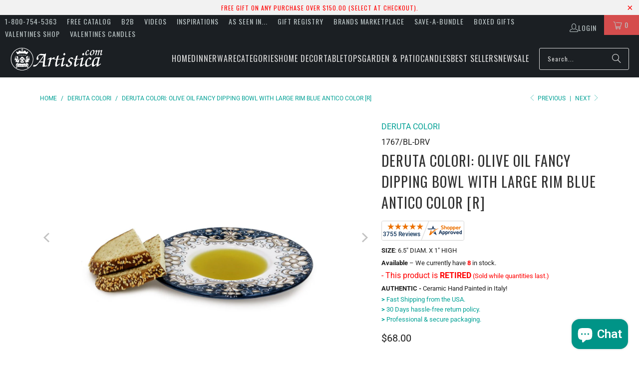

--- FILE ---
content_type: text/html; charset=utf-8
request_url: https://www.artistica.com/collections/deruta-colori/products/deruta-vario-olive-oil-fancy-dipping-bowl-with-large-rim-blue-color?_pos=41&_fid=be47f7f79&_ss=c
body_size: 55580
content:
<!DOCTYPE html>
<html class="no-js no-touch" lang="en">
<head>
<!-- To block Spammy Links detected in Google Console -->
 
 
<!-- Microsoft Clarity Pixel -->
<script async crossorigin fetchpriority="high" src="/cdn/shopifycloud/importmap-polyfill/es-modules-shim.2.4.0.js"></script>
<script type="text/javascript">
    (function(c,l,a,r,i,t,y){
        c[a]=c[a]||function(){(c[a].q=c[a].q||[]).push(arguments)};
        t=l.createElement(r);t.async=1;t.src="https://www.clarity.ms/tag/"+i;
        y=l.getElementsByTagName(r)[0];y.parentNode.insertBefore(t,y);
    })(window, document, "clarity", "script", "e8kn6bzv88");
</script>

<!-- Microsoft UET Tracking START -->
<script>
(function(w,d,t,r,u){var f,n,i;w[u]=w[u]||[],f=function(){var o={ti:"343216585", enableAutoSpaTracking: true};o.q=w[u],w[u]=new UET(o),w[u].push("pageLoad")},n=d.createElement(t),n.src=r,n.async=1,n.onload=n.onreadystatechange=function(){var s=this.readyState;s&&s!=="loaded"&&s!=="complete"||(f(),n.onload=n.onreadystatechange=null)},i=d.getElementsByTagName(t)[0],i.parentNode.insertBefore(n,i)})(window,document,"script","//bat.bing.com/bat.js","uetq");
</script>
<!-- Microsoft UET Tracking END -->
 
<!-- Global site tag (gtag.js) - Google AdWords: 1072368617 -->
<script async src="https://www.googletagmanager.com/gtag/js?id=AW-1072368617"></script>
<script>
  window.dataLayer = window.dataLayer || [];
  function gtag(){dataLayer.push(arguments);}
  gtag('js', new Date());
 
  gtag('config', 'AW-1072368617');
</script>
 
<!-- Google Verification for Merchant Center (as per Raf 09-07-2022 -->
<meta name="google-site-verification" content="1U-FMM1FKMYQ7QwMUDzqqJyzPX-ibjc9zpuaqYSwRn0" />
  
<!-- Google Tag Manager -->
<script>(function(w,d,s,l,i){w[l]=w[l]||[];w[l].push({'gtm.start':
new Date().getTime(),event:'gtm.js'});var f=d.getElementsByTagName(s)[0],
j=d.createElement(s),dl=l!='dataLayer'?'&l='+l:'';j.async=true;j.src=
'https://www.googletagmanager.com/gtm.js?id='+i+dl;f.parentNode.insertBefore(j,f);
})(window,document,'script','dataLayer','GTM-5X9M56B');</script>
<!-- End Google Tag Manager -->
 
<!-- Google Tag Manager (noscript) -->
<noscript><iframe src="https://www.googletagmanager.com/ns.html?id=GTM-5X9M56B"
height="0" width="0" style="display:none;visibility:hidden"></iframe></noscript>
<!-- End Google Tag Manager (noscript) -->  

<script>
    window.Store = window.Store || {};
    window.Store.id = 17661081;
</script>
<meta charset="utf-8">
    <meta http-equiv="cleartype" content="on">
    <meta name="robots" content="index,follow">

    <!-- Mobile Specific Metas -->
    <meta name="HandheldFriendly" content="True">
    <meta name="MobileOptimized" content="320">
    <meta name="viewport" content="width=device-width,initial-scale=1">
    <meta name="theme-color" content="#ffffff">

    
    <title>
      DERUTA COLORI: Olive Oil Fancy Dipping Bowl with large rim BLUE ANTICO - Artistica.com
    </title>

    
      <meta name="description" content="DERUTA VARIO: Olive Oil Fancy Dipping Bowl with large rim BLUE Color"/>
    

    <link rel="preconnect" href="https://fonts.shopifycdn.com" />
    <link rel="preconnect" href="https://cdn.shopify.com" />
    <link rel="preconnect" href="https://cdn.shopifycloud.com" />

    <link rel="dns-prefetch" href="https://v.shopify.com" />
    <link rel="dns-prefetch" href="https://www.youtube.com" />
    <link rel="dns-prefetch" href="https://vimeo.com" />

    <link href="//www.artistica.com/cdn/shop/t/64/assets/jquery.min.js?v=147293088974801289311744652176" as="script" rel="preload">

    <!-- Stylesheet for Fancybox library -->
    <link rel="stylesheet" href="//www.artistica.com/cdn/shop/t/64/assets/fancybox.css?v=19278034316635137701744652176" type="text/css" media="all" defer>

    <!-- Devkit styles --><style>
  @layer base, components, utilities, overrides;
</style><style data-shopify>:root {
    /* ===================================== */
    /* Root variables */
    /* ===================================== */

    --root-font-size: 16px;
    --root-color-primary: #000;
    --root-color-secondary: #fff;

    /* ===================================== */
    /* Colors */
    /* ===================================== */

    --color-primary: var(--root-color-primary);
    --color-secondary: var(--root-color-secondary);

    --link-color: #03a196;
    --link-hover-color: #03857c;
    --border-color: #cccccc;

    /* ===================================== */
    /* Icons */
    /* ===================================== */

    --icon-color: ;
    --icon-hover-color: var(--link-hover-color);
    --icon-size: px;

    /* ===================================== */
    /* Buttons */
    /* ===================================== */

    --button-style: rounded;
    --button-weight: normal;
    --button-font-size: 14;
    --button-font-transform: uppercase;
    --btn-color: #03a196;
    --btn-text-color: #ffffff;
    --btn-hover-color: #04736b;

    
        --border-radius: 3px;
      

    /* ===================================== */
    /* Typography */
    /* ===================================== */

    --regular-font-family: Roboto;
    --regular-font-fallback-families: sans-serif;
    --regular-font-weight: 400;
    --regular-font-style: normal;
    --regular-font-size: 16px;
    --regular-font-transform: none;
    --regular-color: #1e1e1e;

    --headline-font-family: Oswald, sans-serif;
    --headline-font-weight: 400;
    --headline-font-style: normal;
    --headline-font-transform: uppercase;
    --headline-color: #333333;
    --headline-letter_spacing: 1px;

    /* ===================================== */
    /* Components */
    /* ===================================== */

    /* Nav */
    --nav-font: Oswald, sans-serif;
    --nav-font-style: normal;
    --nav-letter-spacing: 1;

    /* Footer */
    --sub-footer-text-color: #6b6b6b;
    --headline-footer-text-color: #7f8c8d;
    --footer-heading-font-size: 18;

    /* Newsletter */
    --use-newsletter-border: false;
    --newsletter-section-background-color: #cccccc;
    --newsletter-section-color: #000000;
    --newsletter-section-background-color-gradient: ;
    --newsletter-popup-image-align: left;
    --newsletter-popup-close: true;
    --newsletter-popup-text-align: center;
    --newsletter-popup-background-color: #ffffff;
    --newsletter-popup-color: #363636;
    --newsletter-popup-background-color-gradient: ;
  }</style>
<style data-shopify>h1, h2, h3, h4, h5, h6,
  .h1, .h2, .h3, .h4, .h5, .h6 {
    font-family: var(--headline-font-family);
    font-weight: var(--headline-font-weight);
    font-style: var(--headline-font-style);
    text-transform: var(--headline-font-transform);
    line-height: 1.5;
    color: var(--headline-color);
    display: block;
    letter-spacing: var(--headline-letter_spacing);
    text-rendering: optimizeLegibility;

    a {
      &:link,
      &:visited {
        color: inherit;
      }

      &:hover,
      &:active {
        color: var(--link-color);
      }
    }
  }

  h1, .h1 {
    font-size: 28px;
    margin: 0 auto 15px;
    clear: both;
    font-weight: var(--headline-font-weight);
    padding-top: 4px;
  }

  h2,
  .h2 {
    font-size: 25px;
    margin-bottom: 0.75em;
  }

  h3,
  .h3 {
    font-size: 22px;
    margin: 0 auto 15px 0;

    &.title {
      line-height: 1.25;
      margin: 0 auto 15px;
      clear: both;
      padding-top: 4px;
    }

    &.sub_title {
      padding: 5px 0;
    }
  }

  h4,
  .h4 {
    font-size: 19px;
    margin: 0 0 0.5em 0;
    padding: 7px 0;

    &.title a {
      border: 0;
      padding: 0;
      margin: 0;
    }
  }

  h5,
  .h5 {
    font-size: 18px;
    margin: 0 0 0.5em 0;
    padding: 7px 0;

    &.sub_title {
      padding: 5px 0;
      color: var(--headline-color);
    }

    &.sub_title a {
      color: var(--headline-color);
    }
  }

  h6,
  .h6 {
    font-size: 16px;
    letter-spacing: calc(var(--headline-letter_spacing) / 2);
    margin: 0 0 0.5em 0;
    padding: 7px 0;

    &.title {
      line-height: 32px;
      margin: 0 0 0.5em 0;
    }
  }

  p {
    margin: 0 0 15px;
    font-style: normal;
    line-height: 1.6em;
  }

  .text-align--center {
    text-align: center;
  }

  .text-align--left {
    text-align: left;
  }

  .text-align--right {
    text-align: right;
  }</style>
<style data-shopify>:root {
    /* Root Colors */
    --color-primary: #1e1e1e;
    --color-secondary: #ffffff;
  }

  html, body {
    color: var(--color-primary);
    background-color: var(--color-secondary);
  }</style>

<style>
      
    /*! modern-normalize v3.0.1 | MIT License | https://github.com/sindresorhus/modern-normalize */*,:before,:after{box-sizing:border-box}html{font-family:system-ui,Segoe UI,Roboto,Helvetica,Arial,sans-serif,"Apple Color Emoji","Segoe UI Emoji";line-height:1.15;text-size-adjust:100%;tab-size:4}body{margin:0}b,strong{font-weight:bolder}code,kbd,samp,pre{font-family:ui-monospace,SFMono-Regular,Consolas,Liberation Mono,Menlo,monospace;font-size:1em}small{font-size:80%}sub,sup{position:relative;font-size:75%;line-height:0;vertical-align:baseline}sub{bottom:-.25em}sup{top:-.5em}table{border-color:currentcolor}button,input,optgroup,select,textarea{margin:0;font-family:inherit;font-size:100%;line-height:1.15}button,[type=button],[type=reset],[type=submit]{-webkit-appearance:auto;appearance:auto}legend{padding:0}progress{vertical-align:baseline}::-webkit-inner-spin-button,::-webkit-outer-spin-button{height:auto}[type=search]{-webkit-appearance:textfield;appearance:textfield;outline-offset:-2px}::-webkit-search-decoration{-webkit-appearance:none;appearance:none}::-webkit-file-upload-button{font:inherit;-webkit-appearance:auto;appearance:auto}summary{display:list-item}
/*# sourceMappingURL=/s/files/1/1267/6461/t/52/assets/vendor.modern-normalize.css.map?v=101712644036999526981765829428 */

  
    </style>




<style>
      
    form,fieldset{margin-bottom:20px}input[type=text],input[type=password],input[type=email],input[type=search],input[type=url],input[type=tel],input[type=number],input[type=date],input[type=month],input[type=week],input[type=time],input[type=range],input[type=color],select,textarea{display:block;width:100%;height:44px;max-height:100%;padding:0 10px;margin:0;font:13px HelveticaNeue-Light,Helvetica Neue Light,Helvetica Neue,Helvetica,Arial,sans-serif;line-height:22px;color:#5f6a7d;-webkit-appearance:none;appearance:none;outline:none;background:#fff;border:1px solid var(--border-color);text-rendering:optimizelegibility;border-radius:var(--border-radius)}@media only screen and (width <= 480px){input[type=text],input[type=password],input[type=email],input[type=search],input[type=url],input[type=tel],input[type=number],input[type=date],input[type=month],input[type=week],input[type=time],input[type=range],input[type=color],select,textarea{font-size:16px}}input[type=text]:active,input[type=text]:focus,input[type=password]:active,input[type=password]:focus,input[type=email]:active,input[type=email]:focus,input[type=search]:active,input[type=search]:focus,input[type=url]:active,input[type=url]:focus,input[type=tel]:active,input[type=tel]:focus,input[type=number]:active,input[type=number]:focus,input[type=date]:active,input[type=date]:focus,input[type=month]:active,input[type=month]:focus,input[type=week]:active,input[type=week]:focus,input[type=time]:active,input[type=time]:focus,input[type=range]:active,input[type=range]:focus,input[type=color]:active,input[type=color]:focus,select:active,select:focus,textarea:active,textarea:focus{color:#444;border:1px solid #aaa}input[type=number]::-webkit-outer-spin-button,input[type=number]::-webkit-inner-spin-button{margin:0;-webkit-appearance:none;appearance:none}input[type=text]::-ms-clear{display:none;width:0;height:0}input[type=text]::-ms-reveal{display:none;width:0;height:0}input[type=search]::-webkit-search-decoration,input[type=search]::-webkit-search-cancel-button,input[type=search]::-webkit-search-results-button,input[type=search]::-webkit-search-results-decoration{display:none}input[type=date]{display:inline-flex}input[type=number]{-webkit-appearance:textfield!important;appearance:textfield!important}select::-ms-expand{display:none}select{padding:8px var(--pill-padding, 14px) 8px;text-overflow:"";text-indent:.01px;-webkit-appearance:none;appearance:none;background:#fff url("data:image/svg+xml,%3Csvg width='50' height='27' xmlns='http://www.w3.org/2000/svg'%3E%3Cpath d='M25 27.05 0 1.319 1.367 0 25 24.316 48.633 0 50 1.318z' fill='%23000' fill-rule='nonzero'/%3E%3C/svg%3E%0A") no-repeat 95% 50%;background-size:.85rem;border:1px solid #d9dbdc;border-radius:var(--border-radius)}label,legend{display:block;margin-bottom:5px;font-size:13px;font-weight:700;text-align:left;text-transform:var(--regular-font-transform)}input[type=checkbox]{display:inline}label span,legend span{font-size:13px;font-weight:700;color:#444}textarea{min-height:120px;padding:15px 9px}
/*# sourceMappingURL=/s/files/1/1766/1081/t/64/assets/util.forms.css.map?v=9434103573914653061744652177 */

  
    </style>


<style>
      
    svg.icon {
  display: inline-block;
  width: var(--icon-width-size, var(--icon-size));
  height: var(--icon-height-size, var(--icon-size));
  vertical-align: middle;
  color: inherit;
}

  
    </style>


<link href="//www.artistica.com/cdn/shop/t/64/assets/util.grid.css?v=72002231341491640291744652177" rel="stylesheet" type="text/css" media="all" />
    <script>
      console.warn('Asset size is too large to inline stylesheet: util.grid.css');
    </script>


<style>
      
    .page-blocks{display:flex;flex-wrap:wrap;justify-content:center;width:100%}.shopify-section{width:100%}@media only screen and (width <= 480px){.shopify-section{width:100%!important;padding-right:0!important;padding-left:0!important}}.section{width:95%;max-width:1200px;margin-right:auto;margin-left:auto}.section.is-width-wide{width:100%;max-width:none}.section-wrapper{display:flex;flex-wrap:wrap;justify-content:center;width:100%}.section-wrapper .under-menu:nth-child(1) .full-width--false{margin-top:30px}.no-js .section-wrapper .under-menu:nth-child(1) .full-width--false{margin-top:0}.section-wrapper--product{width:95%;max-width:1200px;margin-right:auto;margin-left:auto}.section-wrapper--product .section{width:100%}.section-wrapper--product.is-width-wide{width:100%;max-width:none}@media only screen and (width <= 798px){.mobile_nav-fixed--true .section-wrapper{display:block;margin-top:40px}}@media only screen and (width <= 798px){.mobile_nav-fixed--true.promo-banner--show .section-wrapper{display:block;margin-top:70px}}
/*# sourceMappingURL=/s/files/1/1416/8662/t/137/assets/util.section.css.map?v=153702294399133020061743012128 */

  
    </style>



<link rel="preconnect" href="https://fonts.googleapis.com">
<link rel="preconnect" href="https://fonts.gstatic.com" crossorigin>
<link
  href="https://fonts.googleapis.com/css2?family=Oswald:wght@200..700&family=Roboto:ital,wght@0,100..900;1,100..900&display=swap"
  rel="stylesheet"
>
<style>
  :root {
    --link-color: #03a196;
    --link-hover-color: #03857c;

    --icon-color: #000;
    --icon-size: 24px;

    --headline-font-family: 'Oswald', sans-serif;
    --headline-font-weight: 300;
    --headline-font-style: normal;
    --headline-font-transform: uppercase;
    --headline-color: #333;
    --headline-letter_spacing: 2px;

    --regular-font-family: 'Roboto', sans-serif;
    --regular-font-weight: 400;
    --regular-font-style: normal;
    --regular-font-size: 15px;
    --regular-font-transform: none;
    --regular-color: #333;

    --border-radius: 0;
  }

  body {
    font-family: var(--regular-font-family);
    font-weight: var(--regular-font-weight);
    font-style: var(--regular-font-style);
    font-size: var(--regular-font-size);
    text-transform: var(--regular-font-transform);
    color: var(--regular-color);
    line-height: 1.6em;
    overflow: auto;
  }
</style>


    <!-- Stylesheets for Turbo -->
    <link href="//www.artistica.com/cdn/shop/t/64/assets/styles.css?v=99233857705489010361763418472" rel="stylesheet" type="text/css" media="all" />

    <!-- Icons -->
    
      <link rel="shortcut icon" type="image/x-icon" href="//www.artistica.com/cdn/shop/files/FAVICON_32x32_b73a3b56-0246-456e-82dd-c41b8e4bffc0_180x180.png?v=1613681458">
      <link rel="apple-touch-icon" href="//www.artistica.com/cdn/shop/files/FAVICON_32x32_b73a3b56-0246-456e-82dd-c41b8e4bffc0_180x180.png?v=1613681458"/>
      <link rel="apple-touch-icon" sizes="57x57" href="//www.artistica.com/cdn/shop/files/FAVICON_32x32_b73a3b56-0246-456e-82dd-c41b8e4bffc0_57x57.png?v=1613681458"/>
      <link rel="apple-touch-icon" sizes="60x60" href="//www.artistica.com/cdn/shop/files/FAVICON_32x32_b73a3b56-0246-456e-82dd-c41b8e4bffc0_60x60.png?v=1613681458"/>
      <link rel="apple-touch-icon" sizes="72x72" href="//www.artistica.com/cdn/shop/files/FAVICON_32x32_b73a3b56-0246-456e-82dd-c41b8e4bffc0_72x72.png?v=1613681458"/>
      <link rel="apple-touch-icon" sizes="76x76" href="//www.artistica.com/cdn/shop/files/FAVICON_32x32_b73a3b56-0246-456e-82dd-c41b8e4bffc0_76x76.png?v=1613681458"/>
      <link rel="apple-touch-icon" sizes="114x114" href="//www.artistica.com/cdn/shop/files/FAVICON_32x32_b73a3b56-0246-456e-82dd-c41b8e4bffc0_114x114.png?v=1613681458"/>
      <link rel="apple-touch-icon" sizes="180x180" href="//www.artistica.com/cdn/shop/files/FAVICON_32x32_b73a3b56-0246-456e-82dd-c41b8e4bffc0_180x180.png?v=1613681458"/>
      <link rel="apple-touch-icon" sizes="228x228" href="//www.artistica.com/cdn/shop/files/FAVICON_32x32_b73a3b56-0246-456e-82dd-c41b8e4bffc0_228x228.png?v=1613681458"/>
    
    <link rel="canonical" href="https://www.artistica.com/products/deruta-vario-olive-oil-fancy-dipping-bowl-with-large-rim-blue-color"/>

    

    
      <script type="text/javascript" src="/services/javascripts/currencies.js" data-no-instant></script>
    

    

    
    <script>
      window.PXUTheme = window.PXUTheme || {};
      window.PXUTheme.version = '9.5.2';
      window.PXUTheme.name = 'Turbo';
    </script>
    


    
<template id="price-ui"><span class="compare-at-price" data-compare-at-price></span><span class="price " data-price></span><span class="unit-pricing" data-unit-pricing></span></template>
    <template id="price-ui-badge"><span class="badge" data-badge></span></template>
    
    <template id="price-ui__price"><span class="money" data-price></span></template>
    <template id="price-ui__price-range"><span class="price-min" data-price-min><span class="money" data-price></span></span> - <span class="price-max" data-price-max><span class="money" data-price></span></span></template>
    <template id="price-ui__unit-pricing"><span class="unit-quantity" data-unit-quantity></span> | <span class="unit-price" data-unit-price><span class="money" data-price></span></span> / <span class="unit-measurement" data-unit-measurement></span></template>
    <template id="price-ui-badge__percent-savings-range">Save up to <span data-price-percent></span>%</template>
    <template id="price-ui-badge__percent-savings">Save <span data-price-percent></span>%</template>
    <template id="price-ui-badge__price-savings-range">Save up to <span class="money" data-price></span></template>
    <template id="price-ui-badge__price-savings">Save <span class="money" data-price></span></template>
    <template id="price-ui-badge__on-sale">Sale</template>
    <template id="price-ui-badge__sold-out">Sold out</template>
    <template id="price-ui-badge__in-stock">In stock</template>
    
<script type="importmap">
{
  "imports": {
    "component.age-gate": "//www.artistica.com/cdn/shop/t/64/assets/component.age-gate.js?v=178206963185212261781744652176",
    "component.back-to-top-button": "//www.artistica.com/cdn/shop/t/64/assets/component.back-to-top-button.js?v=121105669381073937401744652176",
    "currencies": "//www.artistica.com/cdn/shop/t/64/assets/currencies.js?v=1648699478663843391744652176",
    "instantclick": "//www.artistica.com/cdn/shop/t/64/assets/instantclick.min.js?v=20092422000980684151744652176",
    "jquery.cart": "//www.artistica.com/cdn/shop/t/64/assets/jquery.cart.min.js?v=166679848951413287571744652176",
    "jquery": "//www.artistica.com/cdn/shop/t/64/assets/jquery.min.js?v=147293088974801289311744652176",
    "themeEditorSections": "//www.artistica.com/cdn/shop/t/64/assets/themeEditorSections.js?v=5839781550804967381744652176",
    "util.animations": "//www.artistica.com/cdn/shop/t/64/assets/util.animations.js?v=88379227021148447571744652177",
    "util.events": "//www.artistica.com/cdn/shop/t/64/assets/util.events.js?v=163430142883111782711744652177",
    "vendor.isbot": "//www.artistica.com/cdn/shop/t/64/assets/vendor.isbot.js?v=141969293939305478221744652177",
    "vendor.just-debounce": "//www.artistica.com/cdn/shop/t/64/assets/vendor.just-debounce.js?v=43348262834111556771744652177",
    "vendor.noscroll.96a94b32": "//www.artistica.com/cdn/shop/t/64/assets/vendor.noscroll.96a94b32.js?v=103500330829761603901744652177",
    "vendor.noscroll": "//www.artistica.com/cdn/shop/t/64/assets/vendor.noscroll.js?v=81117179843272977361744652177",
    "vendors": "//www.artistica.com/cdn/shop/t/64/assets/vendors.js?v=176241922172216752211744652177"
  }
}
</script><script>
      
window.PXUTheme = window.PXUTheme || {};


window.PXUTheme.theme_settings = {};
window.PXUTheme.currency = {};
window.PXUTheme.routes = window.PXUTheme.routes || {};


window.PXUTheme.theme_settings.display_tos_checkbox = false;
window.PXUTheme.theme_settings.go_to_checkout = true;
window.PXUTheme.theme_settings.cart_action = "redirect_cart";
window.PXUTheme.theme_settings.cart_shipping_calculator = true;


window.PXUTheme.theme_settings.collection_swatches = false;
window.PXUTheme.theme_settings.collection_secondary_image = true;


window.PXUTheme.currency.show_multiple_currencies = false;
window.PXUTheme.currency.shop_currency = "USD";
window.PXUTheme.currency.default_currency = "USD";
window.PXUTheme.currency.display_format = "money_format";
window.PXUTheme.currency.money_format = "${{amount}}";
window.PXUTheme.currency.money_format_no_currency = "${{amount}}";
window.PXUTheme.currency.money_format_currency = "${{amount}} USD";
window.PXUTheme.currency.native_multi_currency = false;
window.PXUTheme.currency.iso_code = "USD";
window.PXUTheme.currency.symbol = "$";


window.PXUTheme.theme_settings.display_inventory_left = false;
window.PXUTheme.theme_settings.inventory_threshold = 10;
window.PXUTheme.theme_settings.limit_quantity = false;


window.PXUTheme.theme_settings.menu_position = "inline";


window.PXUTheme.theme_settings.newsletter_popup = false;
window.PXUTheme.theme_settings.newsletter_popup_days = "2";
window.PXUTheme.theme_settings.newsletter_popup_mobile = false;
window.PXUTheme.theme_settings.newsletter_popup_seconds = 16;


window.PXUTheme.theme_settings.pagination_type = "infinite_scroll";


window.PXUTheme.theme_settings.enable_shopify_collection_badges = false;
window.PXUTheme.theme_settings.quick_shop_thumbnail_position = "bottom-thumbnails";
window.PXUTheme.theme_settings.product_form_style = "radio";
window.PXUTheme.theme_settings.sale_banner_enabled = true;
window.PXUTheme.theme_settings.display_savings = true;
window.PXUTheme.theme_settings.display_sold_out_price = true;
window.PXUTheme.theme_settings.free_text = "Free";
window.PXUTheme.theme_settings.video_looping = null;
window.PXUTheme.theme_settings.quick_shop_style = "inline";
window.PXUTheme.theme_settings.hover_enabled = false;


window.PXUTheme.routes.cart_url = "/cart";
window.PXUTheme.routes.cart_update_url = "/cart/update";
window.PXUTheme.routes.root_url = "/";
window.PXUTheme.routes.search_url = "/search";
window.PXUTheme.routes.all_products_collection_url = "/collections/all";
window.PXUTheme.routes.product_recommendations_url = "/recommendations/products";
window.PXUTheme.routes.predictive_search_url = "/search/suggest";


window.PXUTheme.theme_settings.image_loading_style = "blur-up";


window.PXUTheme.theme_settings.enable_autocomplete = true;


window.PXUTheme.theme_settings.page_dots_enabled = false;
window.PXUTheme.theme_settings.slideshow_arrow_size = "light";


window.PXUTheme.theme_settings.quick_shop_enabled = false;


window.PXUTheme.translation = {};


window.PXUTheme.translation.agree_to_terms_warning = "You must agree with the terms and conditions to checkout.";
window.PXUTheme.translation.one_item_left = "item left";
window.PXUTheme.translation.items_left_text = "items left";
window.PXUTheme.translation.cart_savings_text = "Total Savings";
window.PXUTheme.translation.cart_discount_text = "Discount";
window.PXUTheme.translation.cart_subtotal_text = "Subtotal";
window.PXUTheme.translation.cart_remove_text = "Remove";
window.PXUTheme.translation.cart_free_text = "Free";


window.PXUTheme.translation.newsletter_success_text = "Thank you for joining our mailing list!";


window.PXUTheme.translation.notify_email = "Enter your email address...";
window.PXUTheme.translation.notify_email_value = "Translation missing: en.contact.fields.email";
window.PXUTheme.translation.notify_email_send = "Send";
window.PXUTheme.translation.notify_message_first = "Please notify me when ";
window.PXUTheme.translation.notify_message_last = " becomes available - ";
window.PXUTheme.translation.notify_success_text = "Thanks! We will notify you when this product becomes available!";


window.PXUTheme.translation.add_to_cart = "Add to Cart";
window.PXUTheme.translation.coming_soon_text = "Coming Soon";
window.PXUTheme.translation.sold_out_text = "Sold Out";
window.PXUTheme.translation.sale_text = "Sale";
window.PXUTheme.translation.savings_text = "You Save";
window.PXUTheme.translation.percent_off_text = "% off";
window.PXUTheme.translation.from_text = "from";
window.PXUTheme.translation.new_text = "New";
window.PXUTheme.translation.pre_order_text = "Pre-Order";
window.PXUTheme.translation.unavailable_text = "Unavailable";


window.PXUTheme.translation.all_results = "View all results";
window.PXUTheme.translation.no_results = "Sorry, no results!";


window.PXUTheme.media_queries = {};
window.PXUTheme.media_queries.small = window.matchMedia( "(max-width: 480px)" );
window.PXUTheme.media_queries.medium = window.matchMedia( "(max-width: 798px)" );
window.PXUTheme.media_queries.large = window.matchMedia( "(min-width: 799px)" );
window.PXUTheme.media_queries.larger = window.matchMedia( "(min-width: 960px)" );
window.PXUTheme.media_queries.xlarge = window.matchMedia( "(min-width: 1200px)" );
window.PXUTheme.media_queries.ie10 = window.matchMedia( "all and (-ms-high-contrast: none), (-ms-high-contrast: active)" );
window.PXUTheme.media_queries.tablet = window.matchMedia( "only screen and (min-width: 799px) and (max-width: 1024px)" );
window.PXUTheme.media_queries.mobile_and_tablet = window.matchMedia( "(max-width: 1024px)" );

    </script>

    

    

    <script>
      
    </script>

    <script>window.performance && window.performance.mark && window.performance.mark('shopify.content_for_header.start');</script><meta name="google-site-verification" content="7XUgLviL_A48iKNyvm3J9LHWOKbEdXj7chwQXtEN59w">
<meta name="google-site-verification" content="aTu6DS470oVPsXN132DkAQ3qSPUkgXIofWnaSW7lozo">
<meta name="facebook-domain-verification" content="nu7g1iojsnk7icnpanv0qmzm1cu8iy">
<meta name="facebook-domain-verification" content="h0fvgiv958rn3d3ugp99mdn3k31cgn">
<meta name="google-site-verification" content="CkQlsoIqM3kIZUsNcpeGdHPh8De_r0AYNBDovmqgeEA">
<meta id="shopify-digital-wallet" name="shopify-digital-wallet" content="/17661081/digital_wallets/dialog">
<meta name="shopify-checkout-api-token" content="91ce353f959c08c68736f87b9b6b3d84">
<meta id="in-context-paypal-metadata" data-shop-id="17661081" data-venmo-supported="false" data-environment="production" data-locale="en_US" data-paypal-v4="true" data-currency="USD">
<link rel="alternate" type="application/json+oembed" href="https://www.artistica.com/products/deruta-vario-olive-oil-fancy-dipping-bowl-with-large-rim-blue-color.oembed">
<script async="async" src="/checkouts/internal/preloads.js?locale=en-US"></script>
<link rel="preconnect" href="https://shop.app" crossorigin="anonymous">
<script async="async" src="https://shop.app/checkouts/internal/preloads.js?locale=en-US&shop_id=17661081" crossorigin="anonymous"></script>
<script id="shopify-features" type="application/json">{"accessToken":"91ce353f959c08c68736f87b9b6b3d84","betas":["rich-media-storefront-analytics"],"domain":"www.artistica.com","predictiveSearch":true,"shopId":17661081,"locale":"en"}</script>
<script>var Shopify = Shopify || {};
Shopify.shop = "artistica-italian-gallery.myshopify.com";
Shopify.locale = "en";
Shopify.currency = {"active":"USD","rate":"1.0"};
Shopify.country = "US";
Shopify.theme = {"name":"Turbo-v.9.5.2 (14APR25)","id":126446567504,"schema_name":"Turbo","schema_version":"9.5.2","theme_store_id":null,"role":"main"};
Shopify.theme.handle = "null";
Shopify.theme.style = {"id":null,"handle":null};
Shopify.cdnHost = "www.artistica.com/cdn";
Shopify.routes = Shopify.routes || {};
Shopify.routes.root = "/";</script>
<script type="module">!function(o){(o.Shopify=o.Shopify||{}).modules=!0}(window);</script>
<script>!function(o){function n(){var o=[];function n(){o.push(Array.prototype.slice.apply(arguments))}return n.q=o,n}var t=o.Shopify=o.Shopify||{};t.loadFeatures=n(),t.autoloadFeatures=n()}(window);</script>
<script>
  window.ShopifyPay = window.ShopifyPay || {};
  window.ShopifyPay.apiHost = "shop.app\/pay";
  window.ShopifyPay.redirectState = null;
</script>
<script id="shop-js-analytics" type="application/json">{"pageType":"product"}</script>
<script defer="defer" async type="module" src="//www.artistica.com/cdn/shopifycloud/shop-js/modules/v2/client.init-shop-cart-sync_BdyHc3Nr.en.esm.js"></script>
<script defer="defer" async type="module" src="//www.artistica.com/cdn/shopifycloud/shop-js/modules/v2/chunk.common_Daul8nwZ.esm.js"></script>
<script type="module">
  await import("//www.artistica.com/cdn/shopifycloud/shop-js/modules/v2/client.init-shop-cart-sync_BdyHc3Nr.en.esm.js");
await import("//www.artistica.com/cdn/shopifycloud/shop-js/modules/v2/chunk.common_Daul8nwZ.esm.js");

  window.Shopify.SignInWithShop?.initShopCartSync?.({"fedCMEnabled":true,"windoidEnabled":true});

</script>
<script defer="defer" async type="module" src="//www.artistica.com/cdn/shopifycloud/shop-js/modules/v2/client.payment-terms_MV4M3zvL.en.esm.js"></script>
<script defer="defer" async type="module" src="//www.artistica.com/cdn/shopifycloud/shop-js/modules/v2/chunk.common_Daul8nwZ.esm.js"></script>
<script defer="defer" async type="module" src="//www.artistica.com/cdn/shopifycloud/shop-js/modules/v2/chunk.modal_CQq8HTM6.esm.js"></script>
<script type="module">
  await import("//www.artistica.com/cdn/shopifycloud/shop-js/modules/v2/client.payment-terms_MV4M3zvL.en.esm.js");
await import("//www.artistica.com/cdn/shopifycloud/shop-js/modules/v2/chunk.common_Daul8nwZ.esm.js");
await import("//www.artistica.com/cdn/shopifycloud/shop-js/modules/v2/chunk.modal_CQq8HTM6.esm.js");

  
</script>
<script>
  window.Shopify = window.Shopify || {};
  if (!window.Shopify.featureAssets) window.Shopify.featureAssets = {};
  window.Shopify.featureAssets['shop-js'] = {"shop-cart-sync":["modules/v2/client.shop-cart-sync_QYOiDySF.en.esm.js","modules/v2/chunk.common_Daul8nwZ.esm.js"],"init-fed-cm":["modules/v2/client.init-fed-cm_DchLp9rc.en.esm.js","modules/v2/chunk.common_Daul8nwZ.esm.js"],"shop-button":["modules/v2/client.shop-button_OV7bAJc5.en.esm.js","modules/v2/chunk.common_Daul8nwZ.esm.js"],"init-windoid":["modules/v2/client.init-windoid_DwxFKQ8e.en.esm.js","modules/v2/chunk.common_Daul8nwZ.esm.js"],"shop-cash-offers":["modules/v2/client.shop-cash-offers_DWtL6Bq3.en.esm.js","modules/v2/chunk.common_Daul8nwZ.esm.js","modules/v2/chunk.modal_CQq8HTM6.esm.js"],"shop-toast-manager":["modules/v2/client.shop-toast-manager_CX9r1SjA.en.esm.js","modules/v2/chunk.common_Daul8nwZ.esm.js"],"init-shop-email-lookup-coordinator":["modules/v2/client.init-shop-email-lookup-coordinator_UhKnw74l.en.esm.js","modules/v2/chunk.common_Daul8nwZ.esm.js"],"pay-button":["modules/v2/client.pay-button_DzxNnLDY.en.esm.js","modules/v2/chunk.common_Daul8nwZ.esm.js"],"avatar":["modules/v2/client.avatar_BTnouDA3.en.esm.js"],"init-shop-cart-sync":["modules/v2/client.init-shop-cart-sync_BdyHc3Nr.en.esm.js","modules/v2/chunk.common_Daul8nwZ.esm.js"],"shop-login-button":["modules/v2/client.shop-login-button_D8B466_1.en.esm.js","modules/v2/chunk.common_Daul8nwZ.esm.js","modules/v2/chunk.modal_CQq8HTM6.esm.js"],"init-customer-accounts-sign-up":["modules/v2/client.init-customer-accounts-sign-up_C8fpPm4i.en.esm.js","modules/v2/client.shop-login-button_D8B466_1.en.esm.js","modules/v2/chunk.common_Daul8nwZ.esm.js","modules/v2/chunk.modal_CQq8HTM6.esm.js"],"init-shop-for-new-customer-accounts":["modules/v2/client.init-shop-for-new-customer-accounts_CVTO0Ztu.en.esm.js","modules/v2/client.shop-login-button_D8B466_1.en.esm.js","modules/v2/chunk.common_Daul8nwZ.esm.js","modules/v2/chunk.modal_CQq8HTM6.esm.js"],"init-customer-accounts":["modules/v2/client.init-customer-accounts_dRgKMfrE.en.esm.js","modules/v2/client.shop-login-button_D8B466_1.en.esm.js","modules/v2/chunk.common_Daul8nwZ.esm.js","modules/v2/chunk.modal_CQq8HTM6.esm.js"],"shop-follow-button":["modules/v2/client.shop-follow-button_CkZpjEct.en.esm.js","modules/v2/chunk.common_Daul8nwZ.esm.js","modules/v2/chunk.modal_CQq8HTM6.esm.js"],"lead-capture":["modules/v2/client.lead-capture_BntHBhfp.en.esm.js","modules/v2/chunk.common_Daul8nwZ.esm.js","modules/v2/chunk.modal_CQq8HTM6.esm.js"],"checkout-modal":["modules/v2/client.checkout-modal_CfxcYbTm.en.esm.js","modules/v2/chunk.common_Daul8nwZ.esm.js","modules/v2/chunk.modal_CQq8HTM6.esm.js"],"shop-login":["modules/v2/client.shop-login_Da4GZ2H6.en.esm.js","modules/v2/chunk.common_Daul8nwZ.esm.js","modules/v2/chunk.modal_CQq8HTM6.esm.js"],"payment-terms":["modules/v2/client.payment-terms_MV4M3zvL.en.esm.js","modules/v2/chunk.common_Daul8nwZ.esm.js","modules/v2/chunk.modal_CQq8HTM6.esm.js"]};
</script>
<script>(function() {
  var isLoaded = false;
  function asyncLoad() {
    if (isLoaded) return;
    isLoaded = true;
    var urls = ["https:\/\/gift-reggie.eshopadmin.com\/static\/js\/agglomeration.js?shop=artistica-italian-gallery.myshopify.com","https:\/\/nulls.solutions\/shopify\/gift-wrap\/app\/js\/nulls-gift-wrap.js?shop=artistica-italian-gallery.myshopify.com","https:\/\/formbuilder.hulkapps.com\/skeletopapp.js?shop=artistica-italian-gallery.myshopify.com","https:\/\/sliderapp.hulkapps.com\/assets\/js\/slider.js?shop=artistica-italian-gallery.myshopify.com","https:\/\/assets1.adroll.com\/shopify\/latest\/j\/shopify_rolling_bootstrap_v2.js?adroll_adv_id=TGHKN24Y2JDONM3IKC4VMX\u0026adroll_pix_id=EBVRD6KYS5ARVEHK3KUFN3\u0026shop=artistica-italian-gallery.myshopify.com","https:\/\/www.orderlogicapp.com\/embedded_js\/production_base.js?1658879381\u0026shop=artistica-italian-gallery.myshopify.com","https:\/\/cdn.hextom.com\/js\/freeshippingbar.js?shop=artistica-italian-gallery.myshopify.com"];
    for (var i = 0; i < urls.length; i++) {
      var s = document.createElement('script');
      s.type = 'text/javascript';
      s.async = true;
      s.src = urls[i];
      var x = document.getElementsByTagName('script')[0];
      x.parentNode.insertBefore(s, x);
    }
  };
  if(window.attachEvent) {
    window.attachEvent('onload', asyncLoad);
  } else {
    window.addEventListener('load', asyncLoad, false);
  }
})();</script>
<script id="__st">var __st={"a":17661081,"offset":-21600,"reqid":"ee589ef4-84fd-4d3c-a3aa-089211e87ebc-1769020195","pageurl":"www.artistica.com\/collections\/deruta-colori\/products\/deruta-vario-olive-oil-fancy-dipping-bowl-with-large-rim-blue-color?_pos=41\u0026_fid=be47f7f79\u0026_ss=c","u":"6811c71c39ed","p":"product","rtyp":"product","rid":2569198960720};</script>
<script>window.ShopifyPaypalV4VisibilityTracking = true;</script>
<script id="captcha-bootstrap">!function(){'use strict';const t='contact',e='account',n='new_comment',o=[[t,t],['blogs',n],['comments',n],[t,'customer']],c=[[e,'customer_login'],[e,'guest_login'],[e,'recover_customer_password'],[e,'create_customer']],r=t=>t.map((([t,e])=>`form[action*='/${t}']:not([data-nocaptcha='true']) input[name='form_type'][value='${e}']`)).join(','),a=t=>()=>t?[...document.querySelectorAll(t)].map((t=>t.form)):[];function s(){const t=[...o],e=r(t);return a(e)}const i='password',u='form_key',d=['recaptcha-v3-token','g-recaptcha-response','h-captcha-response',i],f=()=>{try{return window.sessionStorage}catch{return}},m='__shopify_v',_=t=>t.elements[u];function p(t,e,n=!1){try{const o=window.sessionStorage,c=JSON.parse(o.getItem(e)),{data:r}=function(t){const{data:e,action:n}=t;return t[m]||n?{data:e,action:n}:{data:t,action:n}}(c);for(const[e,n]of Object.entries(r))t.elements[e]&&(t.elements[e].value=n);n&&o.removeItem(e)}catch(o){console.error('form repopulation failed',{error:o})}}const l='form_type',E='cptcha';function T(t){t.dataset[E]=!0}const w=window,h=w.document,L='Shopify',v='ce_forms',y='captcha';let A=!1;((t,e)=>{const n=(g='f06e6c50-85a8-45c8-87d0-21a2b65856fe',I='https://cdn.shopify.com/shopifycloud/storefront-forms-hcaptcha/ce_storefront_forms_captcha_hcaptcha.v1.5.2.iife.js',D={infoText:'Protected by hCaptcha',privacyText:'Privacy',termsText:'Terms'},(t,e,n)=>{const o=w[L][v],c=o.bindForm;if(c)return c(t,g,e,D).then(n);var r;o.q.push([[t,g,e,D],n]),r=I,A||(h.body.append(Object.assign(h.createElement('script'),{id:'captcha-provider',async:!0,src:r})),A=!0)});var g,I,D;w[L]=w[L]||{},w[L][v]=w[L][v]||{},w[L][v].q=[],w[L][y]=w[L][y]||{},w[L][y].protect=function(t,e){n(t,void 0,e),T(t)},Object.freeze(w[L][y]),function(t,e,n,w,h,L){const[v,y,A,g]=function(t,e,n){const i=e?o:[],u=t?c:[],d=[...i,...u],f=r(d),m=r(i),_=r(d.filter((([t,e])=>n.includes(e))));return[a(f),a(m),a(_),s()]}(w,h,L),I=t=>{const e=t.target;return e instanceof HTMLFormElement?e:e&&e.form},D=t=>v().includes(t);t.addEventListener('submit',(t=>{const e=I(t);if(!e)return;const n=D(e)&&!e.dataset.hcaptchaBound&&!e.dataset.recaptchaBound,o=_(e),c=g().includes(e)&&(!o||!o.value);(n||c)&&t.preventDefault(),c&&!n&&(function(t){try{if(!f())return;!function(t){const e=f();if(!e)return;const n=_(t);if(!n)return;const o=n.value;o&&e.removeItem(o)}(t);const e=Array.from(Array(32),(()=>Math.random().toString(36)[2])).join('');!function(t,e){_(t)||t.append(Object.assign(document.createElement('input'),{type:'hidden',name:u})),t.elements[u].value=e}(t,e),function(t,e){const n=f();if(!n)return;const o=[...t.querySelectorAll(`input[type='${i}']`)].map((({name:t})=>t)),c=[...d,...o],r={};for(const[a,s]of new FormData(t).entries())c.includes(a)||(r[a]=s);n.setItem(e,JSON.stringify({[m]:1,action:t.action,data:r}))}(t,e)}catch(e){console.error('failed to persist form',e)}}(e),e.submit())}));const S=(t,e)=>{t&&!t.dataset[E]&&(n(t,e.some((e=>e===t))),T(t))};for(const o of['focusin','change'])t.addEventListener(o,(t=>{const e=I(t);D(e)&&S(e,y())}));const B=e.get('form_key'),M=e.get(l),P=B&&M;t.addEventListener('DOMContentLoaded',(()=>{const t=y();if(P)for(const e of t)e.elements[l].value===M&&p(e,B);[...new Set([...A(),...v().filter((t=>'true'===t.dataset.shopifyCaptcha))])].forEach((e=>S(e,t)))}))}(h,new URLSearchParams(w.location.search),n,t,e,['guest_login'])})(!0,!0)}();</script>
<script integrity="sha256-4kQ18oKyAcykRKYeNunJcIwy7WH5gtpwJnB7kiuLZ1E=" data-source-attribution="shopify.loadfeatures" defer="defer" src="//www.artistica.com/cdn/shopifycloud/storefront/assets/storefront/load_feature-a0a9edcb.js" crossorigin="anonymous"></script>
<script crossorigin="anonymous" defer="defer" src="//www.artistica.com/cdn/shopifycloud/storefront/assets/shopify_pay/storefront-65b4c6d7.js?v=20250812"></script>
<script data-source-attribution="shopify.dynamic_checkout.dynamic.init">var Shopify=Shopify||{};Shopify.PaymentButton=Shopify.PaymentButton||{isStorefrontPortableWallets:!0,init:function(){window.Shopify.PaymentButton.init=function(){};var t=document.createElement("script");t.src="https://www.artistica.com/cdn/shopifycloud/portable-wallets/latest/portable-wallets.en.js",t.type="module",document.head.appendChild(t)}};
</script>
<script data-source-attribution="shopify.dynamic_checkout.buyer_consent">
  function portableWalletsHideBuyerConsent(e){var t=document.getElementById("shopify-buyer-consent"),n=document.getElementById("shopify-subscription-policy-button");t&&n&&(t.classList.add("hidden"),t.setAttribute("aria-hidden","true"),n.removeEventListener("click",e))}function portableWalletsShowBuyerConsent(e){var t=document.getElementById("shopify-buyer-consent"),n=document.getElementById("shopify-subscription-policy-button");t&&n&&(t.classList.remove("hidden"),t.removeAttribute("aria-hidden"),n.addEventListener("click",e))}window.Shopify?.PaymentButton&&(window.Shopify.PaymentButton.hideBuyerConsent=portableWalletsHideBuyerConsent,window.Shopify.PaymentButton.showBuyerConsent=portableWalletsShowBuyerConsent);
</script>
<script>
  function portableWalletsCleanup(e){e&&e.src&&console.error("Failed to load portable wallets script "+e.src);var t=document.querySelectorAll("shopify-accelerated-checkout .shopify-payment-button__skeleton, shopify-accelerated-checkout-cart .wallet-cart-button__skeleton"),e=document.getElementById("shopify-buyer-consent");for(let e=0;e<t.length;e++)t[e].remove();e&&e.remove()}function portableWalletsNotLoadedAsModule(e){e instanceof ErrorEvent&&"string"==typeof e.message&&e.message.includes("import.meta")&&"string"==typeof e.filename&&e.filename.includes("portable-wallets")&&(window.removeEventListener("error",portableWalletsNotLoadedAsModule),window.Shopify.PaymentButton.failedToLoad=e,"loading"===document.readyState?document.addEventListener("DOMContentLoaded",window.Shopify.PaymentButton.init):window.Shopify.PaymentButton.init())}window.addEventListener("error",portableWalletsNotLoadedAsModule);
</script>

<script type="module" src="https://www.artistica.com/cdn/shopifycloud/portable-wallets/latest/portable-wallets.en.js" onError="portableWalletsCleanup(this)" crossorigin="anonymous"></script>
<script nomodule>
  document.addEventListener("DOMContentLoaded", portableWalletsCleanup);
</script>

<link id="shopify-accelerated-checkout-styles" rel="stylesheet" media="screen" href="https://www.artistica.com/cdn/shopifycloud/portable-wallets/latest/accelerated-checkout-backwards-compat.css" crossorigin="anonymous">
<style id="shopify-accelerated-checkout-cart">
        #shopify-buyer-consent {
  margin-top: 1em;
  display: inline-block;
  width: 100%;
}

#shopify-buyer-consent.hidden {
  display: none;
}

#shopify-subscription-policy-button {
  background: none;
  border: none;
  padding: 0;
  text-decoration: underline;
  font-size: inherit;
  cursor: pointer;
}

#shopify-subscription-policy-button::before {
  box-shadow: none;
}

      </style>

<script>window.performance && window.performance.mark && window.performance.mark('shopify.content_for_header.end');</script>

  <!-- OrderLogic checkout restrictions ========================================= -->
  <script>
DEBUG_KEY = "__olDebug";

if (typeof olCreateCookie == 'undefined') {
    var olCreateCookie = function (name, value, days) {
        if (days) {
            var date = new Date();
            date.setTime(date.getTime() + (days * 24 * 60 * 60 * 1000));
            var expires = "; expires=" + date.toGMTString();
        }
        else var expires = "";
        document.cookie = name + "=" + JSON.stringify(value) + expires + "; path=/; SameSite=None; Secure";
    };
}

if (typeof olReadCookie == 'undefined') {
    var olReadCookie = function (name) {
        var nameEQ = name + "=";
        var ca = document.cookie.split(';');
        // the cookie is being created, there is a problem with the following logic matching the name
        for (var i = 0; i < ca.length; i++) {
            var c = ca[i];
            while (c.charAt(0) == ' ') c = c.substring(1, c.length);
            if (c.indexOf(nameEQ) == 0) return JSON.parse(c.substring(nameEQ.length, c.length));
        }
        return;
    };
}

if (typeof getOlCacheBuster == 'undefined') {
    var getOlCacheBuster = function() {
        if ( typeof getOlCacheBuster.olCacheBuster == 'undefined') {
            scriptsArray = Array.prototype.slice.call(document.getElementsByTagName("script"));
            scriptsArray = scriptsArray.concat(Array.prototype.slice.call(document.getElementsByTagName("noscript")));
            for (var i=0; i<scriptsArray.length; i++) {
                cacheBusterArray = scriptsArray[i].innerHTML.match(/orderlogicapp.com\\\/embedded_js\\\/production_base.js\?(\d+)/);
                if (cacheBusterArray == null) {
                    cacheBusterString = scriptsArray[i].getAttribute('src');
                    if (cacheBusterString != null) {
                        cacheBusterArray = cacheBusterString.match(/orderlogicapp.com\/embedded_js\/production_base.js\?(\d+)/);
                    }
                }
                if (cacheBusterArray != null) {
                    getOlCacheBuster.olCacheBuster = cacheBusterArray[1];
                    break;
                }
            }
        }
        return getOlCacheBuster.olCacheBuster;
    }
}

if (typeof ol_hostname == 'undefined') {
    var ol_hostname = 'www.orderlogicapp.com';
    var ol_debug = olReadCookie(DEBUG_KEY);
    if (window.location.search.replace("?", "").substring(0, 7) == 'olDebug') {
        ol_debug = window.location.search.replace("?olDebug=", "");
        if (ol_debug == 'false') ol_debug = false;
        olCreateCookie(DEBUG_KEY, ol_debug, null);
    }
}

var ol_cachebuster = getOlCacheBuster();
if (( typeof ol_cachebuster != 'undefined') || (ol_debug)) {
    if (typeof ol_script == 'undefined') {
        var ol_script = document.createElement('script');
        ol_script.type = 'text/javascript';
        ol_script.async = true;
        ol_script.src = "https://" + (ol_debug ? 'dev.orderlogicapp.com' : ol_hostname) + "/embedded_js/store.js?" + ol_cachebuster;
        document.head.appendChild(ol_script);
    }
}



olProductData = { 
}


olProductDataDcb = {
  productId: 2569198960720,
  handle: "deruta-vario-olive-oil-fancy-dipping-bowl-with-large-rim-blue-color",
  tags: [
    
        "066-NAT",
    
        "ARTISTICA",
    
        "AUTHENTICITY",
    
        "MADEINITALY",
    
        "oil-vinegar-bottle",
    
        "RETIRED",
    
        "WHOLESALE",
    
  ]
}

</script>


    <!-- OrderLogic checkout restrictions ========================================= -->
  

    

<meta name="author" content="Artistica.com">
<meta property="og:url" content="https://www.artistica.com/products/deruta-vario-olive-oil-fancy-dipping-bowl-with-large-rim-blue-color">
<meta property="og:site_name" content="Artistica.com">




  <meta property="og:type" content="product">
  <meta property="og:title" content="DERUTA COLORI: Olive Oil Fancy Dipping Bowl with large rim BLUE ANTICO Color [R]">
  
    
      <meta property="og:image" content="https://www.artistica.com/cdn/shop/products/1767_BL-DRV_188d715b-96b5-40fb-9682-48d68bdb31e1_600x.JPG?v=1740520462">
      <meta property="og:image:secure_url" content="https://www.artistica.com/cdn/shop/products/1767_BL-DRV_188d715b-96b5-40fb-9682-48d68bdb31e1_600x.JPG?v=1740520462">
      
      <meta property="og:image:width" content="1024">
      <meta property="og:image:height" content="1024">
    
      <meta property="og:image" content="https://www.artistica.com/cdn/shop/products/1768_1767_BL-DRV_9a2d7a82-8aeb-46d4-bdbe-2ebc4f3c3e55_600x.JPG?v=1740520462">
      <meta property="og:image:secure_url" content="https://www.artistica.com/cdn/shop/products/1768_1767_BL-DRV_9a2d7a82-8aeb-46d4-bdbe-2ebc4f3c3e55_600x.JPG?v=1740520462">
      
      <meta property="og:image:width" content="1023">
      <meta property="og:image:height" content="1024">
    
      <meta property="og:image" content="https://www.artistica.com/cdn/shop/products/1767_BL-DRV_3_600x.JPG?v=1740520462">
      <meta property="og:image:secure_url" content="https://www.artistica.com/cdn/shop/products/1767_BL-DRV_3_600x.JPG?v=1740520462">
      
      <meta property="og:image:width" content="1024">
      <meta property="og:image:height" content="1024">
    
  
  <meta property="product:price:amount" content="68.00">
  <meta property="product:price:currency" content="USD">



  <meta property="og:description" content="DERUTA VARIO: Olive Oil Fancy Dipping Bowl with large rim BLUE Color">




<meta name="twitter:card" content="summary">

  <meta name="twitter:title" content="DERUTA COLORI: Olive Oil Fancy Dipping Bowl with large rim BLUE ANTICO Color [R]">
  <meta name="twitter:description" content="DERUTA COLORI: The luxurious and colorful version of the traditional Ricco Deruta Design. Artistica&#39;s exclusive Deruta Colori design brings a vibrant celebration of colors to your kitchen featuring a wonderful arrangement of trendy hues, a very difficult technique in hand painted ceramics that requires years of experience. The foliated scroll-work motif depicted in this item was employed in the architectural decorations of late Roman and Renaissance periods. Each item is of course masterfully hand-painted in Deruta-Italy.Comes with silicone or cork stainless steel pourer with cap.- 100% Food Safe- Earthenware Ceramic- Hand Made &amp;amp; Hand Painted in Deruta-Italy.Size: Bottle 4&quot; DIAM. X 10&quot; HIGH - Bottle holds 24 Oz. - Saucer/Dipping Bowl:  6.5&quot; DIAM. X 1&quot; HIGH.">
  <meta name="twitter:image" content="https://www.artistica.com/cdn/shop/products/1767_BL-DRV_188d715b-96b5-40fb-9682-48d68bdb31e1_240x.JPG?v=1740520462">
  <meta name="twitter:image:width" content="240">
  <meta name="twitter:image:height" content="240">
  <meta name="twitter:image:alt" content="DERUTA COLORI: Olive Oil Fancy Dipping Bowl with large rim BLUE ANTICO Color - Artistica.com">



    <link rel="prev" href="/collections/deruta-colori/products/deruta-vario-olive-oil-fancy-dipping-bowl-with-large-rim-antique-red-color">
    <link rel="next" href="/collections/deruta-colori/products/deruta-vario-deluxe-traditional-olive-oil-bottle-with-pourer-aqua-teal-16-oz-1">
  <!-- BEGIN app block: shopify://apps/seowill-redirects/blocks/brokenlink-404/cc7b1996-e567-42d0-8862-356092041863 -->
<script type="text/javascript">
    !function(t){var e={};function r(n){if(e[n])return e[n].exports;var o=e[n]={i:n,l:!1,exports:{}};return t[n].call(o.exports,o,o.exports,r),o.l=!0,o.exports}r.m=t,r.c=e,r.d=function(t,e,n){r.o(t,e)||Object.defineProperty(t,e,{enumerable:!0,get:n})},r.r=function(t){"undefined"!==typeof Symbol&&Symbol.toStringTag&&Object.defineProperty(t,Symbol.toStringTag,{value:"Module"}),Object.defineProperty(t,"__esModule",{value:!0})},r.t=function(t,e){if(1&e&&(t=r(t)),8&e)return t;if(4&e&&"object"===typeof t&&t&&t.__esModule)return t;var n=Object.create(null);if(r.r(n),Object.defineProperty(n,"default",{enumerable:!0,value:t}),2&e&&"string"!=typeof t)for(var o in t)r.d(n,o,function(e){return t[e]}.bind(null,o));return n},r.n=function(t){var e=t&&t.__esModule?function(){return t.default}:function(){return t};return r.d(e,"a",e),e},r.o=function(t,e){return Object.prototype.hasOwnProperty.call(t,e)},r.p="",r(r.s=11)}([function(t,e,r){"use strict";var n=r(2),o=Object.prototype.toString;function i(t){return"[object Array]"===o.call(t)}function a(t){return"undefined"===typeof t}function u(t){return null!==t&&"object"===typeof t}function s(t){return"[object Function]"===o.call(t)}function c(t,e){if(null!==t&&"undefined"!==typeof t)if("object"!==typeof t&&(t=[t]),i(t))for(var r=0,n=t.length;r<n;r++)e.call(null,t[r],r,t);else for(var o in t)Object.prototype.hasOwnProperty.call(t,o)&&e.call(null,t[o],o,t)}t.exports={isArray:i,isArrayBuffer:function(t){return"[object ArrayBuffer]"===o.call(t)},isBuffer:function(t){return null!==t&&!a(t)&&null!==t.constructor&&!a(t.constructor)&&"function"===typeof t.constructor.isBuffer&&t.constructor.isBuffer(t)},isFormData:function(t){return"undefined"!==typeof FormData&&t instanceof FormData},isArrayBufferView:function(t){return"undefined"!==typeof ArrayBuffer&&ArrayBuffer.isView?ArrayBuffer.isView(t):t&&t.buffer&&t.buffer instanceof ArrayBuffer},isString:function(t){return"string"===typeof t},isNumber:function(t){return"number"===typeof t},isObject:u,isUndefined:a,isDate:function(t){return"[object Date]"===o.call(t)},isFile:function(t){return"[object File]"===o.call(t)},isBlob:function(t){return"[object Blob]"===o.call(t)},isFunction:s,isStream:function(t){return u(t)&&s(t.pipe)},isURLSearchParams:function(t){return"undefined"!==typeof URLSearchParams&&t instanceof URLSearchParams},isStandardBrowserEnv:function(){return("undefined"===typeof navigator||"ReactNative"!==navigator.product&&"NativeScript"!==navigator.product&&"NS"!==navigator.product)&&("undefined"!==typeof window&&"undefined"!==typeof document)},forEach:c,merge:function t(){var e={};function r(r,n){"object"===typeof e[n]&&"object"===typeof r?e[n]=t(e[n],r):e[n]=r}for(var n=0,o=arguments.length;n<o;n++)c(arguments[n],r);return e},deepMerge:function t(){var e={};function r(r,n){"object"===typeof e[n]&&"object"===typeof r?e[n]=t(e[n],r):e[n]="object"===typeof r?t({},r):r}for(var n=0,o=arguments.length;n<o;n++)c(arguments[n],r);return e},extend:function(t,e,r){return c(e,(function(e,o){t[o]=r&&"function"===typeof e?n(e,r):e})),t},trim:function(t){return t.replace(/^\s*/,"").replace(/\s*$/,"")}}},function(t,e,r){t.exports=r(12)},function(t,e,r){"use strict";t.exports=function(t,e){return function(){for(var r=new Array(arguments.length),n=0;n<r.length;n++)r[n]=arguments[n];return t.apply(e,r)}}},function(t,e,r){"use strict";var n=r(0);function o(t){return encodeURIComponent(t).replace(/%40/gi,"@").replace(/%3A/gi,":").replace(/%24/g,"$").replace(/%2C/gi,",").replace(/%20/g,"+").replace(/%5B/gi,"[").replace(/%5D/gi,"]")}t.exports=function(t,e,r){if(!e)return t;var i;if(r)i=r(e);else if(n.isURLSearchParams(e))i=e.toString();else{var a=[];n.forEach(e,(function(t,e){null!==t&&"undefined"!==typeof t&&(n.isArray(t)?e+="[]":t=[t],n.forEach(t,(function(t){n.isDate(t)?t=t.toISOString():n.isObject(t)&&(t=JSON.stringify(t)),a.push(o(e)+"="+o(t))})))})),i=a.join("&")}if(i){var u=t.indexOf("#");-1!==u&&(t=t.slice(0,u)),t+=(-1===t.indexOf("?")?"?":"&")+i}return t}},function(t,e,r){"use strict";t.exports=function(t){return!(!t||!t.__CANCEL__)}},function(t,e,r){"use strict";(function(e){var n=r(0),o=r(19),i={"Content-Type":"application/x-www-form-urlencoded"};function a(t,e){!n.isUndefined(t)&&n.isUndefined(t["Content-Type"])&&(t["Content-Type"]=e)}var u={adapter:function(){var t;return("undefined"!==typeof XMLHttpRequest||"undefined"!==typeof e&&"[object process]"===Object.prototype.toString.call(e))&&(t=r(6)),t}(),transformRequest:[function(t,e){return o(e,"Accept"),o(e,"Content-Type"),n.isFormData(t)||n.isArrayBuffer(t)||n.isBuffer(t)||n.isStream(t)||n.isFile(t)||n.isBlob(t)?t:n.isArrayBufferView(t)?t.buffer:n.isURLSearchParams(t)?(a(e,"application/x-www-form-urlencoded;charset=utf-8"),t.toString()):n.isObject(t)?(a(e,"application/json;charset=utf-8"),JSON.stringify(t)):t}],transformResponse:[function(t){if("string"===typeof t)try{t=JSON.parse(t)}catch(e){}return t}],timeout:0,xsrfCookieName:"XSRF-TOKEN",xsrfHeaderName:"X-XSRF-TOKEN",maxContentLength:-1,validateStatus:function(t){return t>=200&&t<300},headers:{common:{Accept:"application/json, text/plain, */*"}}};n.forEach(["delete","get","head"],(function(t){u.headers[t]={}})),n.forEach(["post","put","patch"],(function(t){u.headers[t]=n.merge(i)})),t.exports=u}).call(this,r(18))},function(t,e,r){"use strict";var n=r(0),o=r(20),i=r(3),a=r(22),u=r(25),s=r(26),c=r(7);t.exports=function(t){return new Promise((function(e,f){var l=t.data,p=t.headers;n.isFormData(l)&&delete p["Content-Type"];var h=new XMLHttpRequest;if(t.auth){var d=t.auth.username||"",m=t.auth.password||"";p.Authorization="Basic "+btoa(d+":"+m)}var y=a(t.baseURL,t.url);if(h.open(t.method.toUpperCase(),i(y,t.params,t.paramsSerializer),!0),h.timeout=t.timeout,h.onreadystatechange=function(){if(h&&4===h.readyState&&(0!==h.status||h.responseURL&&0===h.responseURL.indexOf("file:"))){var r="getAllResponseHeaders"in h?u(h.getAllResponseHeaders()):null,n={data:t.responseType&&"text"!==t.responseType?h.response:h.responseText,status:h.status,statusText:h.statusText,headers:r,config:t,request:h};o(e,f,n),h=null}},h.onabort=function(){h&&(f(c("Request aborted",t,"ECONNABORTED",h)),h=null)},h.onerror=function(){f(c("Network Error",t,null,h)),h=null},h.ontimeout=function(){var e="timeout of "+t.timeout+"ms exceeded";t.timeoutErrorMessage&&(e=t.timeoutErrorMessage),f(c(e,t,"ECONNABORTED",h)),h=null},n.isStandardBrowserEnv()){var v=r(27),g=(t.withCredentials||s(y))&&t.xsrfCookieName?v.read(t.xsrfCookieName):void 0;g&&(p[t.xsrfHeaderName]=g)}if("setRequestHeader"in h&&n.forEach(p,(function(t,e){"undefined"===typeof l&&"content-type"===e.toLowerCase()?delete p[e]:h.setRequestHeader(e,t)})),n.isUndefined(t.withCredentials)||(h.withCredentials=!!t.withCredentials),t.responseType)try{h.responseType=t.responseType}catch(w){if("json"!==t.responseType)throw w}"function"===typeof t.onDownloadProgress&&h.addEventListener("progress",t.onDownloadProgress),"function"===typeof t.onUploadProgress&&h.upload&&h.upload.addEventListener("progress",t.onUploadProgress),t.cancelToken&&t.cancelToken.promise.then((function(t){h&&(h.abort(),f(t),h=null)})),void 0===l&&(l=null),h.send(l)}))}},function(t,e,r){"use strict";var n=r(21);t.exports=function(t,e,r,o,i){var a=new Error(t);return n(a,e,r,o,i)}},function(t,e,r){"use strict";var n=r(0);t.exports=function(t,e){e=e||{};var r={},o=["url","method","params","data"],i=["headers","auth","proxy"],a=["baseURL","url","transformRequest","transformResponse","paramsSerializer","timeout","withCredentials","adapter","responseType","xsrfCookieName","xsrfHeaderName","onUploadProgress","onDownloadProgress","maxContentLength","validateStatus","maxRedirects","httpAgent","httpsAgent","cancelToken","socketPath"];n.forEach(o,(function(t){"undefined"!==typeof e[t]&&(r[t]=e[t])})),n.forEach(i,(function(o){n.isObject(e[o])?r[o]=n.deepMerge(t[o],e[o]):"undefined"!==typeof e[o]?r[o]=e[o]:n.isObject(t[o])?r[o]=n.deepMerge(t[o]):"undefined"!==typeof t[o]&&(r[o]=t[o])})),n.forEach(a,(function(n){"undefined"!==typeof e[n]?r[n]=e[n]:"undefined"!==typeof t[n]&&(r[n]=t[n])}));var u=o.concat(i).concat(a),s=Object.keys(e).filter((function(t){return-1===u.indexOf(t)}));return n.forEach(s,(function(n){"undefined"!==typeof e[n]?r[n]=e[n]:"undefined"!==typeof t[n]&&(r[n]=t[n])})),r}},function(t,e,r){"use strict";function n(t){this.message=t}n.prototype.toString=function(){return"Cancel"+(this.message?": "+this.message:"")},n.prototype.__CANCEL__=!0,t.exports=n},function(t,e,r){t.exports=r(13)},function(t,e,r){t.exports=r(30)},function(t,e,r){var n=function(t){"use strict";var e=Object.prototype,r=e.hasOwnProperty,n="function"===typeof Symbol?Symbol:{},o=n.iterator||"@@iterator",i=n.asyncIterator||"@@asyncIterator",a=n.toStringTag||"@@toStringTag";function u(t,e,r){return Object.defineProperty(t,e,{value:r,enumerable:!0,configurable:!0,writable:!0}),t[e]}try{u({},"")}catch(S){u=function(t,e,r){return t[e]=r}}function s(t,e,r,n){var o=e&&e.prototype instanceof l?e:l,i=Object.create(o.prototype),a=new L(n||[]);return i._invoke=function(t,e,r){var n="suspendedStart";return function(o,i){if("executing"===n)throw new Error("Generator is already running");if("completed"===n){if("throw"===o)throw i;return j()}for(r.method=o,r.arg=i;;){var a=r.delegate;if(a){var u=x(a,r);if(u){if(u===f)continue;return u}}if("next"===r.method)r.sent=r._sent=r.arg;else if("throw"===r.method){if("suspendedStart"===n)throw n="completed",r.arg;r.dispatchException(r.arg)}else"return"===r.method&&r.abrupt("return",r.arg);n="executing";var s=c(t,e,r);if("normal"===s.type){if(n=r.done?"completed":"suspendedYield",s.arg===f)continue;return{value:s.arg,done:r.done}}"throw"===s.type&&(n="completed",r.method="throw",r.arg=s.arg)}}}(t,r,a),i}function c(t,e,r){try{return{type:"normal",arg:t.call(e,r)}}catch(S){return{type:"throw",arg:S}}}t.wrap=s;var f={};function l(){}function p(){}function h(){}var d={};d[o]=function(){return this};var m=Object.getPrototypeOf,y=m&&m(m(T([])));y&&y!==e&&r.call(y,o)&&(d=y);var v=h.prototype=l.prototype=Object.create(d);function g(t){["next","throw","return"].forEach((function(e){u(t,e,(function(t){return this._invoke(e,t)}))}))}function w(t,e){var n;this._invoke=function(o,i){function a(){return new e((function(n,a){!function n(o,i,a,u){var s=c(t[o],t,i);if("throw"!==s.type){var f=s.arg,l=f.value;return l&&"object"===typeof l&&r.call(l,"__await")?e.resolve(l.__await).then((function(t){n("next",t,a,u)}),(function(t){n("throw",t,a,u)})):e.resolve(l).then((function(t){f.value=t,a(f)}),(function(t){return n("throw",t,a,u)}))}u(s.arg)}(o,i,n,a)}))}return n=n?n.then(a,a):a()}}function x(t,e){var r=t.iterator[e.method];if(void 0===r){if(e.delegate=null,"throw"===e.method){if(t.iterator.return&&(e.method="return",e.arg=void 0,x(t,e),"throw"===e.method))return f;e.method="throw",e.arg=new TypeError("The iterator does not provide a 'throw' method")}return f}var n=c(r,t.iterator,e.arg);if("throw"===n.type)return e.method="throw",e.arg=n.arg,e.delegate=null,f;var o=n.arg;return o?o.done?(e[t.resultName]=o.value,e.next=t.nextLoc,"return"!==e.method&&(e.method="next",e.arg=void 0),e.delegate=null,f):o:(e.method="throw",e.arg=new TypeError("iterator result is not an object"),e.delegate=null,f)}function b(t){var e={tryLoc:t[0]};1 in t&&(e.catchLoc=t[1]),2 in t&&(e.finallyLoc=t[2],e.afterLoc=t[3]),this.tryEntries.push(e)}function E(t){var e=t.completion||{};e.type="normal",delete e.arg,t.completion=e}function L(t){this.tryEntries=[{tryLoc:"root"}],t.forEach(b,this),this.reset(!0)}function T(t){if(t){var e=t[o];if(e)return e.call(t);if("function"===typeof t.next)return t;if(!isNaN(t.length)){var n=-1,i=function e(){for(;++n<t.length;)if(r.call(t,n))return e.value=t[n],e.done=!1,e;return e.value=void 0,e.done=!0,e};return i.next=i}}return{next:j}}function j(){return{value:void 0,done:!0}}return p.prototype=v.constructor=h,h.constructor=p,p.displayName=u(h,a,"GeneratorFunction"),t.isGeneratorFunction=function(t){var e="function"===typeof t&&t.constructor;return!!e&&(e===p||"GeneratorFunction"===(e.displayName||e.name))},t.mark=function(t){return Object.setPrototypeOf?Object.setPrototypeOf(t,h):(t.__proto__=h,u(t,a,"GeneratorFunction")),t.prototype=Object.create(v),t},t.awrap=function(t){return{__await:t}},g(w.prototype),w.prototype[i]=function(){return this},t.AsyncIterator=w,t.async=function(e,r,n,o,i){void 0===i&&(i=Promise);var a=new w(s(e,r,n,o),i);return t.isGeneratorFunction(r)?a:a.next().then((function(t){return t.done?t.value:a.next()}))},g(v),u(v,a,"Generator"),v[o]=function(){return this},v.toString=function(){return"[object Generator]"},t.keys=function(t){var e=[];for(var r in t)e.push(r);return e.reverse(),function r(){for(;e.length;){var n=e.pop();if(n in t)return r.value=n,r.done=!1,r}return r.done=!0,r}},t.values=T,L.prototype={constructor:L,reset:function(t){if(this.prev=0,this.next=0,this.sent=this._sent=void 0,this.done=!1,this.delegate=null,this.method="next",this.arg=void 0,this.tryEntries.forEach(E),!t)for(var e in this)"t"===e.charAt(0)&&r.call(this,e)&&!isNaN(+e.slice(1))&&(this[e]=void 0)},stop:function(){this.done=!0;var t=this.tryEntries[0].completion;if("throw"===t.type)throw t.arg;return this.rval},dispatchException:function(t){if(this.done)throw t;var e=this;function n(r,n){return a.type="throw",a.arg=t,e.next=r,n&&(e.method="next",e.arg=void 0),!!n}for(var o=this.tryEntries.length-1;o>=0;--o){var i=this.tryEntries[o],a=i.completion;if("root"===i.tryLoc)return n("end");if(i.tryLoc<=this.prev){var u=r.call(i,"catchLoc"),s=r.call(i,"finallyLoc");if(u&&s){if(this.prev<i.catchLoc)return n(i.catchLoc,!0);if(this.prev<i.finallyLoc)return n(i.finallyLoc)}else if(u){if(this.prev<i.catchLoc)return n(i.catchLoc,!0)}else{if(!s)throw new Error("try statement without catch or finally");if(this.prev<i.finallyLoc)return n(i.finallyLoc)}}}},abrupt:function(t,e){for(var n=this.tryEntries.length-1;n>=0;--n){var o=this.tryEntries[n];if(o.tryLoc<=this.prev&&r.call(o,"finallyLoc")&&this.prev<o.finallyLoc){var i=o;break}}i&&("break"===t||"continue"===t)&&i.tryLoc<=e&&e<=i.finallyLoc&&(i=null);var a=i?i.completion:{};return a.type=t,a.arg=e,i?(this.method="next",this.next=i.finallyLoc,f):this.complete(a)},complete:function(t,e){if("throw"===t.type)throw t.arg;return"break"===t.type||"continue"===t.type?this.next=t.arg:"return"===t.type?(this.rval=this.arg=t.arg,this.method="return",this.next="end"):"normal"===t.type&&e&&(this.next=e),f},finish:function(t){for(var e=this.tryEntries.length-1;e>=0;--e){var r=this.tryEntries[e];if(r.finallyLoc===t)return this.complete(r.completion,r.afterLoc),E(r),f}},catch:function(t){for(var e=this.tryEntries.length-1;e>=0;--e){var r=this.tryEntries[e];if(r.tryLoc===t){var n=r.completion;if("throw"===n.type){var o=n.arg;E(r)}return o}}throw new Error("illegal catch attempt")},delegateYield:function(t,e,r){return this.delegate={iterator:T(t),resultName:e,nextLoc:r},"next"===this.method&&(this.arg=void 0),f}},t}(t.exports);try{regeneratorRuntime=n}catch(o){Function("r","regeneratorRuntime = r")(n)}},function(t,e,r){"use strict";var n=r(0),o=r(2),i=r(14),a=r(8);function u(t){var e=new i(t),r=o(i.prototype.request,e);return n.extend(r,i.prototype,e),n.extend(r,e),r}var s=u(r(5));s.Axios=i,s.create=function(t){return u(a(s.defaults,t))},s.Cancel=r(9),s.CancelToken=r(28),s.isCancel=r(4),s.all=function(t){return Promise.all(t)},s.spread=r(29),t.exports=s,t.exports.default=s},function(t,e,r){"use strict";var n=r(0),o=r(3),i=r(15),a=r(16),u=r(8);function s(t){this.defaults=t,this.interceptors={request:new i,response:new i}}s.prototype.request=function(t){"string"===typeof t?(t=arguments[1]||{}).url=arguments[0]:t=t||{},(t=u(this.defaults,t)).method?t.method=t.method.toLowerCase():this.defaults.method?t.method=this.defaults.method.toLowerCase():t.method="get";var e=[a,void 0],r=Promise.resolve(t);for(this.interceptors.request.forEach((function(t){e.unshift(t.fulfilled,t.rejected)})),this.interceptors.response.forEach((function(t){e.push(t.fulfilled,t.rejected)}));e.length;)r=r.then(e.shift(),e.shift());return r},s.prototype.getUri=function(t){return t=u(this.defaults,t),o(t.url,t.params,t.paramsSerializer).replace(/^\?/,"")},n.forEach(["delete","get","head","options"],(function(t){s.prototype[t]=function(e,r){return this.request(n.merge(r||{},{method:t,url:e}))}})),n.forEach(["post","put","patch"],(function(t){s.prototype[t]=function(e,r,o){return this.request(n.merge(o||{},{method:t,url:e,data:r}))}})),t.exports=s},function(t,e,r){"use strict";var n=r(0);function o(){this.handlers=[]}o.prototype.use=function(t,e){return this.handlers.push({fulfilled:t,rejected:e}),this.handlers.length-1},o.prototype.eject=function(t){this.handlers[t]&&(this.handlers[t]=null)},o.prototype.forEach=function(t){n.forEach(this.handlers,(function(e){null!==e&&t(e)}))},t.exports=o},function(t,e,r){"use strict";var n=r(0),o=r(17),i=r(4),a=r(5);function u(t){t.cancelToken&&t.cancelToken.throwIfRequested()}t.exports=function(t){return u(t),t.headers=t.headers||{},t.data=o(t.data,t.headers,t.transformRequest),t.headers=n.merge(t.headers.common||{},t.headers[t.method]||{},t.headers),n.forEach(["delete","get","head","post","put","patch","common"],(function(e){delete t.headers[e]})),(t.adapter||a.adapter)(t).then((function(e){return u(t),e.data=o(e.data,e.headers,t.transformResponse),e}),(function(e){return i(e)||(u(t),e&&e.response&&(e.response.data=o(e.response.data,e.response.headers,t.transformResponse))),Promise.reject(e)}))}},function(t,e,r){"use strict";var n=r(0);t.exports=function(t,e,r){return n.forEach(r,(function(r){t=r(t,e)})),t}},function(t,e){var r,n,o=t.exports={};function i(){throw new Error("setTimeout has not been defined")}function a(){throw new Error("clearTimeout has not been defined")}function u(t){if(r===setTimeout)return setTimeout(t,0);if((r===i||!r)&&setTimeout)return r=setTimeout,setTimeout(t,0);try{return r(t,0)}catch(e){try{return r.call(null,t,0)}catch(e){return r.call(this,t,0)}}}!function(){try{r="function"===typeof setTimeout?setTimeout:i}catch(t){r=i}try{n="function"===typeof clearTimeout?clearTimeout:a}catch(t){n=a}}();var s,c=[],f=!1,l=-1;function p(){f&&s&&(f=!1,s.length?c=s.concat(c):l=-1,c.length&&h())}function h(){if(!f){var t=u(p);f=!0;for(var e=c.length;e;){for(s=c,c=[];++l<e;)s&&s[l].run();l=-1,e=c.length}s=null,f=!1,function(t){if(n===clearTimeout)return clearTimeout(t);if((n===a||!n)&&clearTimeout)return n=clearTimeout,clearTimeout(t);try{n(t)}catch(e){try{return n.call(null,t)}catch(e){return n.call(this,t)}}}(t)}}function d(t,e){this.fun=t,this.array=e}function m(){}o.nextTick=function(t){var e=new Array(arguments.length-1);if(arguments.length>1)for(var r=1;r<arguments.length;r++)e[r-1]=arguments[r];c.push(new d(t,e)),1!==c.length||f||u(h)},d.prototype.run=function(){this.fun.apply(null,this.array)},o.title="browser",o.browser=!0,o.env={},o.argv=[],o.version="",o.versions={},o.on=m,o.addListener=m,o.once=m,o.off=m,o.removeListener=m,o.removeAllListeners=m,o.emit=m,o.prependListener=m,o.prependOnceListener=m,o.listeners=function(t){return[]},o.binding=function(t){throw new Error("process.binding is not supported")},o.cwd=function(){return"/"},o.chdir=function(t){throw new Error("process.chdir is not supported")},o.umask=function(){return 0}},function(t,e,r){"use strict";var n=r(0);t.exports=function(t,e){n.forEach(t,(function(r,n){n!==e&&n.toUpperCase()===e.toUpperCase()&&(t[e]=r,delete t[n])}))}},function(t,e,r){"use strict";var n=r(7);t.exports=function(t,e,r){var o=r.config.validateStatus;!o||o(r.status)?t(r):e(n("Request failed with status code "+r.status,r.config,null,r.request,r))}},function(t,e,r){"use strict";t.exports=function(t,e,r,n,o){return t.config=e,r&&(t.code=r),t.request=n,t.response=o,t.isAxiosError=!0,t.toJSON=function(){return{message:this.message,name:this.name,description:this.description,number:this.number,fileName:this.fileName,lineNumber:this.lineNumber,columnNumber:this.columnNumber,stack:this.stack,config:this.config,code:this.code}},t}},function(t,e,r){"use strict";var n=r(23),o=r(24);t.exports=function(t,e){return t&&!n(e)?o(t,e):e}},function(t,e,r){"use strict";t.exports=function(t){return/^([a-z][a-z\d\+\-\.]*:)?\/\//i.test(t)}},function(t,e,r){"use strict";t.exports=function(t,e){return e?t.replace(/\/+$/,"")+"/"+e.replace(/^\/+/,""):t}},function(t,e,r){"use strict";var n=r(0),o=["age","authorization","content-length","content-type","etag","expires","from","host","if-modified-since","if-unmodified-since","last-modified","location","max-forwards","proxy-authorization","referer","retry-after","user-agent"];t.exports=function(t){var e,r,i,a={};return t?(n.forEach(t.split("\n"),(function(t){if(i=t.indexOf(":"),e=n.trim(t.substr(0,i)).toLowerCase(),r=n.trim(t.substr(i+1)),e){if(a[e]&&o.indexOf(e)>=0)return;a[e]="set-cookie"===e?(a[e]?a[e]:[]).concat([r]):a[e]?a[e]+", "+r:r}})),a):a}},function(t,e,r){"use strict";var n=r(0);t.exports=n.isStandardBrowserEnv()?function(){var t,e=/(msie|trident)/i.test(navigator.userAgent),r=document.createElement("a");function o(t){var n=t;return e&&(r.setAttribute("href",n),n=r.href),r.setAttribute("href",n),{href:r.href,protocol:r.protocol?r.protocol.replace(/:$/,""):"",host:r.host,search:r.search?r.search.replace(/^\?/,""):"",hash:r.hash?r.hash.replace(/^#/,""):"",hostname:r.hostname,port:r.port,pathname:"/"===r.pathname.charAt(0)?r.pathname:"/"+r.pathname}}return t=o(window.location.href),function(e){var r=n.isString(e)?o(e):e;return r.protocol===t.protocol&&r.host===t.host}}():function(){return!0}},function(t,e,r){"use strict";var n=r(0);t.exports=n.isStandardBrowserEnv()?{write:function(t,e,r,o,i,a){var u=[];u.push(t+"="+encodeURIComponent(e)),n.isNumber(r)&&u.push("expires="+new Date(r).toGMTString()),n.isString(o)&&u.push("path="+o),n.isString(i)&&u.push("domain="+i),!0===a&&u.push("secure"),document.cookie=u.join("; ")},read:function(t){var e=document.cookie.match(new RegExp("(^|;\\s*)("+t+")=([^;]*)"));return e?decodeURIComponent(e[3]):null},remove:function(t){this.write(t,"",Date.now()-864e5)}}:{write:function(){},read:function(){return null},remove:function(){}}},function(t,e,r){"use strict";var n=r(9);function o(t){if("function"!==typeof t)throw new TypeError("executor must be a function.");var e;this.promise=new Promise((function(t){e=t}));var r=this;t((function(t){r.reason||(r.reason=new n(t),e(r.reason))}))}o.prototype.throwIfRequested=function(){if(this.reason)throw this.reason},o.source=function(){var t;return{token:new o((function(e){t=e})),cancel:t}},t.exports=o},function(t,e,r){"use strict";t.exports=function(t){return function(e){return t.apply(null,e)}}},function(t,e,r){"use strict";r.r(e);var n=r(1),o=r.n(n);function i(t,e,r,n,o,i,a){try{var u=t[i](a),s=u.value}catch(c){return void r(c)}u.done?e(s):Promise.resolve(s).then(n,o)}function a(t){return function(){var e=this,r=arguments;return new Promise((function(n,o){var a=t.apply(e,r);function u(t){i(a,n,o,u,s,"next",t)}function s(t){i(a,n,o,u,s,"throw",t)}u(void 0)}))}}var u=r(10),s=r.n(u);var c=function(t){return function(t){var e=arguments.length>1&&void 0!==arguments[1]?arguments[1]:{},r=arguments.length>2&&void 0!==arguments[2]?arguments[2]:"GET";return r=r.toUpperCase(),new Promise((function(n){var o;"GET"===r&&(o=s.a.get(t,{params:e})),o.then((function(t){n(t.data)}))}))}("https://api-brokenlinkmanager.seoant.com/api/v1/receive_id",t,"GET")};function f(){return(f=a(o.a.mark((function t(e,r,n){var i;return o.a.wrap((function(t){for(;;)switch(t.prev=t.next){case 0:return i={shop:e,code:r,gbaid:n},t.next=3,c(i);case 3:t.sent;case 4:case"end":return t.stop()}}),t)})))).apply(this,arguments)}var l=window.location.href;if(-1!=l.indexOf("gbaid")){var p=l.split("gbaid");if(void 0!=p[1]){var h=window.location.pathname+window.location.search;window.history.pushState({},0,h),function(t,e,r){f.apply(this,arguments)}("artistica-italian-gallery.myshopify.com","",p[1])}}}]);
</script><!-- END app block --><!-- BEGIN app block: shopify://apps/orderlogic-min-max-limits/blocks/orderlogic/02463cc1-4876-4a68-8865-248003957801 --><script>
  DEBUG_KEY = "__olDebug";
  var ol_cachebuster = "202502190343";

  if (typeof olCreateStorage == 'undefined') {
    var olCreateStorage = function (name, value) {
      localStorage.setItem(name, JSON.stringify(value));
    };
  }

  if (typeof olReadStorage == 'undefined') {
    var olReadStorage = function (name) {
      return JSON.parse(localStorage.getItem(name));
    };
  }

  if (typeof ol_hostname == 'undefined') {
    var ol_hostname = 'www.orderlogicapp.com';
    var ol_debug = olReadStorage(DEBUG_KEY);
    if (window.location.search.replace("?", "").substring(0, 7) == 'olDebug') {
      ol_debug = window.location.search.replace("?olDebug=", "");
      if (ol_debug == 'false') ol_debug = false;
      olCreateStorage(DEBUG_KEY, ol_debug);
    }
  }

  if (( typeof ol_cachebuster != 'undefined') || (ol_debug)) {
    if (typeof ol_script == 'undefined') {
      var ol_script = document.createElement('script');
      ol_script.type = 'text/javascript';
      ol_script.async = true;
      ol_script.src = "https://" + (ol_debug ? 'dev.orderlogicapp.com' : ol_hostname) + "/embedded_js/store.js?" + ol_cachebuster;
      document.head.appendChild(ol_script);
    }
  }

  

  olProductData = { 
  }

  
  olProductDataDcb = {
    productId: 2569198960720,
    handle: "deruta-vario-olive-oil-fancy-dipping-bowl-with-large-rim-blue-color",
    tags: [
      
      "066-NAT",
      
      "ARTISTICA",
      
      "AUTHENTICITY",
      
      "MADEINITALY",
      
      "oil-vinegar-bottle",
      
      "RETIRED",
      
      "WHOLESALE",
      
    ]
  }
  
</script>


<!-- END app block --><!-- BEGIN app block: shopify://apps/adroll-advertising-marketing/blocks/adroll-pixel/c60853ed-1adb-4359-83ae-4ed43ed0b559 -->
  <!-- AdRoll Customer: not found -->



  
  
  <!-- AdRoll Advertisable: 43LGCQ6OWZFXPDZNPNFPJM -->
  <!-- AdRoll Pixel: SHIXMHSVN5EDTDXNLQJHHD -->
  <script async src="https://assets1.adroll.com/shopify/latest/j/shopify_rolling_bootstrap_v2.js?adroll_adv_id=43LGCQ6OWZFXPDZNPNFPJM&adroll_pix_id=SHIXMHSVN5EDTDXNLQJHHD"></script>



<!-- END app block --><script src="https://cdn.shopify.com/extensions/e8878072-2f6b-4e89-8082-94b04320908d/inbox-1254/assets/inbox-chat-loader.js" type="text/javascript" defer="defer"></script>
<script src="https://cdn.shopify.com/extensions/019b93c1-bc14-7200-9724-fabc47201519/my-app-115/assets/sdk.js" type="text/javascript" defer="defer"></script>
<link href="https://cdn.shopify.com/extensions/019b93c1-bc14-7200-9724-fabc47201519/my-app-115/assets/sdk.css" rel="stylesheet" type="text/css" media="all">
<script src="https://cdn.shopify.com/extensions/fba4e3bc-e25a-4e56-abb3-4814a399c91e/mpo-multiple-product-options-10/assets/load-metafield-pio.js" type="text/javascript" defer="defer"></script>
<link href="https://cdn.shopify.com/extensions/fba4e3bc-e25a-4e56-abb3-4814a399c91e/mpo-multiple-product-options-10/assets/pio-meta-style.css" rel="stylesheet" type="text/css" media="all">
<link href="https://monorail-edge.shopifysvc.com" rel="dns-prefetch">
<script>(function(){if ("sendBeacon" in navigator && "performance" in window) {try {var session_token_from_headers = performance.getEntriesByType('navigation')[0].serverTiming.find(x => x.name == '_s').description;} catch {var session_token_from_headers = undefined;}var session_cookie_matches = document.cookie.match(/_shopify_s=([^;]*)/);var session_token_from_cookie = session_cookie_matches && session_cookie_matches.length === 2 ? session_cookie_matches[1] : "";var session_token = session_token_from_headers || session_token_from_cookie || "";function handle_abandonment_event(e) {var entries = performance.getEntries().filter(function(entry) {return /monorail-edge.shopifysvc.com/.test(entry.name);});if (!window.abandonment_tracked && entries.length === 0) {window.abandonment_tracked = true;var currentMs = Date.now();var navigation_start = performance.timing.navigationStart;var payload = {shop_id: 17661081,url: window.location.href,navigation_start,duration: currentMs - navigation_start,session_token,page_type: "product"};window.navigator.sendBeacon("https://monorail-edge.shopifysvc.com/v1/produce", JSON.stringify({schema_id: "online_store_buyer_site_abandonment/1.1",payload: payload,metadata: {event_created_at_ms: currentMs,event_sent_at_ms: currentMs}}));}}window.addEventListener('pagehide', handle_abandonment_event);}}());</script>
<script id="web-pixels-manager-setup">(function e(e,d,r,n,o){if(void 0===o&&(o={}),!Boolean(null===(a=null===(i=window.Shopify)||void 0===i?void 0:i.analytics)||void 0===a?void 0:a.replayQueue)){var i,a;window.Shopify=window.Shopify||{};var t=window.Shopify;t.analytics=t.analytics||{};var s=t.analytics;s.replayQueue=[],s.publish=function(e,d,r){return s.replayQueue.push([e,d,r]),!0};try{self.performance.mark("wpm:start")}catch(e){}var l=function(){var e={modern:/Edge?\/(1{2}[4-9]|1[2-9]\d|[2-9]\d{2}|\d{4,})\.\d+(\.\d+|)|Firefox\/(1{2}[4-9]|1[2-9]\d|[2-9]\d{2}|\d{4,})\.\d+(\.\d+|)|Chrom(ium|e)\/(9{2}|\d{3,})\.\d+(\.\d+|)|(Maci|X1{2}).+ Version\/(15\.\d+|(1[6-9]|[2-9]\d|\d{3,})\.\d+)([,.]\d+|)( \(\w+\)|)( Mobile\/\w+|) Safari\/|Chrome.+OPR\/(9{2}|\d{3,})\.\d+\.\d+|(CPU[ +]OS|iPhone[ +]OS|CPU[ +]iPhone|CPU IPhone OS|CPU iPad OS)[ +]+(15[._]\d+|(1[6-9]|[2-9]\d|\d{3,})[._]\d+)([._]\d+|)|Android:?[ /-](13[3-9]|1[4-9]\d|[2-9]\d{2}|\d{4,})(\.\d+|)(\.\d+|)|Android.+Firefox\/(13[5-9]|1[4-9]\d|[2-9]\d{2}|\d{4,})\.\d+(\.\d+|)|Android.+Chrom(ium|e)\/(13[3-9]|1[4-9]\d|[2-9]\d{2}|\d{4,})\.\d+(\.\d+|)|SamsungBrowser\/([2-9]\d|\d{3,})\.\d+/,legacy:/Edge?\/(1[6-9]|[2-9]\d|\d{3,})\.\d+(\.\d+|)|Firefox\/(5[4-9]|[6-9]\d|\d{3,})\.\d+(\.\d+|)|Chrom(ium|e)\/(5[1-9]|[6-9]\d|\d{3,})\.\d+(\.\d+|)([\d.]+$|.*Safari\/(?![\d.]+ Edge\/[\d.]+$))|(Maci|X1{2}).+ Version\/(10\.\d+|(1[1-9]|[2-9]\d|\d{3,})\.\d+)([,.]\d+|)( \(\w+\)|)( Mobile\/\w+|) Safari\/|Chrome.+OPR\/(3[89]|[4-9]\d|\d{3,})\.\d+\.\d+|(CPU[ +]OS|iPhone[ +]OS|CPU[ +]iPhone|CPU IPhone OS|CPU iPad OS)[ +]+(10[._]\d+|(1[1-9]|[2-9]\d|\d{3,})[._]\d+)([._]\d+|)|Android:?[ /-](13[3-9]|1[4-9]\d|[2-9]\d{2}|\d{4,})(\.\d+|)(\.\d+|)|Mobile Safari.+OPR\/([89]\d|\d{3,})\.\d+\.\d+|Android.+Firefox\/(13[5-9]|1[4-9]\d|[2-9]\d{2}|\d{4,})\.\d+(\.\d+|)|Android.+Chrom(ium|e)\/(13[3-9]|1[4-9]\d|[2-9]\d{2}|\d{4,})\.\d+(\.\d+|)|Android.+(UC? ?Browser|UCWEB|U3)[ /]?(15\.([5-9]|\d{2,})|(1[6-9]|[2-9]\d|\d{3,})\.\d+)\.\d+|SamsungBrowser\/(5\.\d+|([6-9]|\d{2,})\.\d+)|Android.+MQ{2}Browser\/(14(\.(9|\d{2,})|)|(1[5-9]|[2-9]\d|\d{3,})(\.\d+|))(\.\d+|)|K[Aa][Ii]OS\/(3\.\d+|([4-9]|\d{2,})\.\d+)(\.\d+|)/},d=e.modern,r=e.legacy,n=navigator.userAgent;return n.match(d)?"modern":n.match(r)?"legacy":"unknown"}(),u="modern"===l?"modern":"legacy",c=(null!=n?n:{modern:"",legacy:""})[u],f=function(e){return[e.baseUrl,"/wpm","/b",e.hashVersion,"modern"===e.buildTarget?"m":"l",".js"].join("")}({baseUrl:d,hashVersion:r,buildTarget:u}),m=function(e){var d=e.version,r=e.bundleTarget,n=e.surface,o=e.pageUrl,i=e.monorailEndpoint;return{emit:function(e){var a=e.status,t=e.errorMsg,s=(new Date).getTime(),l=JSON.stringify({metadata:{event_sent_at_ms:s},events:[{schema_id:"web_pixels_manager_load/3.1",payload:{version:d,bundle_target:r,page_url:o,status:a,surface:n,error_msg:t},metadata:{event_created_at_ms:s}}]});if(!i)return console&&console.warn&&console.warn("[Web Pixels Manager] No Monorail endpoint provided, skipping logging."),!1;try{return self.navigator.sendBeacon.bind(self.navigator)(i,l)}catch(e){}var u=new XMLHttpRequest;try{return u.open("POST",i,!0),u.setRequestHeader("Content-Type","text/plain"),u.send(l),!0}catch(e){return console&&console.warn&&console.warn("[Web Pixels Manager] Got an unhandled error while logging to Monorail."),!1}}}}({version:r,bundleTarget:l,surface:e.surface,pageUrl:self.location.href,monorailEndpoint:e.monorailEndpoint});try{o.browserTarget=l,function(e){var d=e.src,r=e.async,n=void 0===r||r,o=e.onload,i=e.onerror,a=e.sri,t=e.scriptDataAttributes,s=void 0===t?{}:t,l=document.createElement("script"),u=document.querySelector("head"),c=document.querySelector("body");if(l.async=n,l.src=d,a&&(l.integrity=a,l.crossOrigin="anonymous"),s)for(var f in s)if(Object.prototype.hasOwnProperty.call(s,f))try{l.dataset[f]=s[f]}catch(e){}if(o&&l.addEventListener("load",o),i&&l.addEventListener("error",i),u)u.appendChild(l);else{if(!c)throw new Error("Did not find a head or body element to append the script");c.appendChild(l)}}({src:f,async:!0,onload:function(){if(!function(){var e,d;return Boolean(null===(d=null===(e=window.Shopify)||void 0===e?void 0:e.analytics)||void 0===d?void 0:d.initialized)}()){var d=window.webPixelsManager.init(e)||void 0;if(d){var r=window.Shopify.analytics;r.replayQueue.forEach((function(e){var r=e[0],n=e[1],o=e[2];d.publishCustomEvent(r,n,o)})),r.replayQueue=[],r.publish=d.publishCustomEvent,r.visitor=d.visitor,r.initialized=!0}}},onerror:function(){return m.emit({status:"failed",errorMsg:"".concat(f," has failed to load")})},sri:function(e){var d=/^sha384-[A-Za-z0-9+/=]+$/;return"string"==typeof e&&d.test(e)}(c)?c:"",scriptDataAttributes:o}),m.emit({status:"loading"})}catch(e){m.emit({status:"failed",errorMsg:(null==e?void 0:e.message)||"Unknown error"})}}})({shopId: 17661081,storefrontBaseUrl: "https://www.artistica.com",extensionsBaseUrl: "https://extensions.shopifycdn.com/cdn/shopifycloud/web-pixels-manager",monorailEndpoint: "https://monorail-edge.shopifysvc.com/unstable/produce_batch",surface: "storefront-renderer",enabledBetaFlags: ["2dca8a86"],webPixelsConfigList: [{"id":"273383504","configuration":"{\"config\":\"{\\\"pixel_id\\\":\\\"G-L19MYT8FD2\\\",\\\"google_tag_ids\\\":[\\\"G-L19MYT8FD2\\\",\\\"GT-K8D476X\\\"],\\\"target_country\\\":\\\"US\\\",\\\"gtag_events\\\":[{\\\"type\\\":\\\"begin_checkout\\\",\\\"action_label\\\":\\\"G-L19MYT8FD2\\\"},{\\\"type\\\":\\\"search\\\",\\\"action_label\\\":\\\"G-L19MYT8FD2\\\"},{\\\"type\\\":\\\"view_item\\\",\\\"action_label\\\":[\\\"G-L19MYT8FD2\\\",\\\"MC-1YG3JPRC8T\\\"]},{\\\"type\\\":\\\"purchase\\\",\\\"action_label\\\":[\\\"G-L19MYT8FD2\\\",\\\"MC-1YG3JPRC8T\\\"]},{\\\"type\\\":\\\"page_view\\\",\\\"action_label\\\":[\\\"G-L19MYT8FD2\\\",\\\"MC-1YG3JPRC8T\\\"]},{\\\"type\\\":\\\"add_payment_info\\\",\\\"action_label\\\":\\\"G-L19MYT8FD2\\\"},{\\\"type\\\":\\\"add_to_cart\\\",\\\"action_label\\\":\\\"G-L19MYT8FD2\\\"}],\\\"enable_monitoring_mode\\\":false}\"}","eventPayloadVersion":"v1","runtimeContext":"OPEN","scriptVersion":"b2a88bafab3e21179ed38636efcd8a93","type":"APP","apiClientId":1780363,"privacyPurposes":[],"dataSharingAdjustments":{"protectedCustomerApprovalScopes":["read_customer_address","read_customer_email","read_customer_name","read_customer_personal_data","read_customer_phone"]}},{"id":"115441744","configuration":"{\"pixel_id\":\"170314926991612\",\"pixel_type\":\"facebook_pixel\",\"metaapp_system_user_token\":\"-\"}","eventPayloadVersion":"v1","runtimeContext":"OPEN","scriptVersion":"ca16bc87fe92b6042fbaa3acc2fbdaa6","type":"APP","apiClientId":2329312,"privacyPurposes":["ANALYTICS","MARKETING","SALE_OF_DATA"],"dataSharingAdjustments":{"protectedCustomerApprovalScopes":["read_customer_address","read_customer_email","read_customer_name","read_customer_personal_data","read_customer_phone"]}},{"id":"57081936","configuration":"{\"tagID\":\"2613539712499\"}","eventPayloadVersion":"v1","runtimeContext":"STRICT","scriptVersion":"18031546ee651571ed29edbe71a3550b","type":"APP","apiClientId":3009811,"privacyPurposes":["ANALYTICS","MARKETING","SALE_OF_DATA"],"dataSharingAdjustments":{"protectedCustomerApprovalScopes":["read_customer_address","read_customer_email","read_customer_name","read_customer_personal_data","read_customer_phone"]}},{"id":"18350160","eventPayloadVersion":"1","runtimeContext":"LAX","scriptVersion":"1","type":"CUSTOM","privacyPurposes":["ANALYTICS","MARKETING","SALE_OF_DATA"],"name":"LP Google Ads Purchases"},{"id":"101613648","eventPayloadVersion":"1","runtimeContext":"LAX","scriptVersion":"1","type":"CUSTOM","privacyPurposes":["ANALYTICS","MARKETING","SALE_OF_DATA"],"name":"LP Microsoft UET Revenue"},{"id":"shopify-app-pixel","configuration":"{}","eventPayloadVersion":"v1","runtimeContext":"STRICT","scriptVersion":"0450","apiClientId":"shopify-pixel","type":"APP","privacyPurposes":["ANALYTICS","MARKETING"]},{"id":"shopify-custom-pixel","eventPayloadVersion":"v1","runtimeContext":"LAX","scriptVersion":"0450","apiClientId":"shopify-pixel","type":"CUSTOM","privacyPurposes":["ANALYTICS","MARKETING"]}],isMerchantRequest: false,initData: {"shop":{"name":"Artistica.com","paymentSettings":{"currencyCode":"USD"},"myshopifyDomain":"artistica-italian-gallery.myshopify.com","countryCode":"US","storefrontUrl":"https:\/\/www.artistica.com"},"customer":null,"cart":null,"checkout":null,"productVariants":[{"price":{"amount":68.0,"currencyCode":"USD"},"product":{"title":"DERUTA COLORI: Olive Oil Fancy Dipping Bowl with large rim BLUE ANTICO Color [R]","vendor":"DERUTA COLORI","id":"2569198960720","untranslatedTitle":"DERUTA COLORI: Olive Oil Fancy Dipping Bowl with large rim BLUE ANTICO Color [R]","url":"\/products\/deruta-vario-olive-oil-fancy-dipping-bowl-with-large-rim-blue-color","type":"CONDIMENT \u0026 DIPPING BOWLS"},"id":"21940149944400","image":{"src":"\/\/www.artistica.com\/cdn\/shop\/products\/1767_BL-DRV_188d715b-96b5-40fb-9682-48d68bdb31e1.JPG?v=1740520462"},"sku":"1767\/BL-DRV","title":"DIPPING BOWL","untranslatedTitle":"DIPPING BOWL"},{"price":{"amount":216.0,"currencyCode":"USD"},"product":{"title":"DERUTA COLORI: Olive Oil Fancy Dipping Bowl with large rim BLUE ANTICO Color [R]","vendor":"DERUTA COLORI","id":"2569198960720","untranslatedTitle":"DERUTA COLORI: Olive Oil Fancy Dipping Bowl with large rim BLUE ANTICO Color [R]","url":"\/products\/deruta-vario-olive-oil-fancy-dipping-bowl-with-large-rim-blue-color","type":"CONDIMENT \u0026 DIPPING BOWLS"},"id":"21940149977168","image":{"src":"\/\/www.artistica.com\/cdn\/shop\/products\/1768_1767_BL-DRV_9a2d7a82-8aeb-46d4-bdbe-2ebc4f3c3e55.JPG?v=1740520462"},"sku":"PPK.1768+1767\/BL-DRV","title":"DIPPING BOWL + OLIVE OIL BOTTLE","untranslatedTitle":"DIPPING BOWL + OLIVE OIL BOTTLE"}],"purchasingCompany":null},},"https://www.artistica.com/cdn","fcfee988w5aeb613cpc8e4bc33m6693e112",{"modern":"","legacy":""},{"shopId":"17661081","storefrontBaseUrl":"https:\/\/www.artistica.com","extensionBaseUrl":"https:\/\/extensions.shopifycdn.com\/cdn\/shopifycloud\/web-pixels-manager","surface":"storefront-renderer","enabledBetaFlags":"[\"2dca8a86\"]","isMerchantRequest":"false","hashVersion":"fcfee988w5aeb613cpc8e4bc33m6693e112","publish":"custom","events":"[[\"page_viewed\",{}],[\"product_viewed\",{\"productVariant\":{\"price\":{\"amount\":68.0,\"currencyCode\":\"USD\"},\"product\":{\"title\":\"DERUTA COLORI: Olive Oil Fancy Dipping Bowl with large rim BLUE ANTICO Color [R]\",\"vendor\":\"DERUTA COLORI\",\"id\":\"2569198960720\",\"untranslatedTitle\":\"DERUTA COLORI: Olive Oil Fancy Dipping Bowl with large rim BLUE ANTICO Color [R]\",\"url\":\"\/products\/deruta-vario-olive-oil-fancy-dipping-bowl-with-large-rim-blue-color\",\"type\":\"CONDIMENT \u0026 DIPPING BOWLS\"},\"id\":\"21940149944400\",\"image\":{\"src\":\"\/\/www.artistica.com\/cdn\/shop\/products\/1767_BL-DRV_188d715b-96b5-40fb-9682-48d68bdb31e1.JPG?v=1740520462\"},\"sku\":\"1767\/BL-DRV\",\"title\":\"DIPPING BOWL\",\"untranslatedTitle\":\"DIPPING BOWL\"}}]]"});</script><script>
  window.ShopifyAnalytics = window.ShopifyAnalytics || {};
  window.ShopifyAnalytics.meta = window.ShopifyAnalytics.meta || {};
  window.ShopifyAnalytics.meta.currency = 'USD';
  var meta = {"product":{"id":2569198960720,"gid":"gid:\/\/shopify\/Product\/2569198960720","vendor":"DERUTA COLORI","type":"CONDIMENT \u0026 DIPPING BOWLS","handle":"deruta-vario-olive-oil-fancy-dipping-bowl-with-large-rim-blue-color","variants":[{"id":21940149944400,"price":6800,"name":"DERUTA COLORI: Olive Oil Fancy Dipping Bowl with large rim BLUE ANTICO Color [R] - DIPPING BOWL","public_title":"DIPPING BOWL","sku":"1767\/BL-DRV"},{"id":21940149977168,"price":21600,"name":"DERUTA COLORI: Olive Oil Fancy Dipping Bowl with large rim BLUE ANTICO Color [R] - DIPPING BOWL + OLIVE OIL BOTTLE","public_title":"DIPPING BOWL + OLIVE OIL BOTTLE","sku":"PPK.1768+1767\/BL-DRV"}],"remote":false},"page":{"pageType":"product","resourceType":"product","resourceId":2569198960720,"requestId":"ee589ef4-84fd-4d3c-a3aa-089211e87ebc-1769020195"}};
  for (var attr in meta) {
    window.ShopifyAnalytics.meta[attr] = meta[attr];
  }
</script>
<script class="analytics">
  (function () {
    var customDocumentWrite = function(content) {
      var jquery = null;

      if (window.jQuery) {
        jquery = window.jQuery;
      } else if (window.Checkout && window.Checkout.$) {
        jquery = window.Checkout.$;
      }

      if (jquery) {
        jquery('body').append(content);
      }
    };

    var hasLoggedConversion = function(token) {
      if (token) {
        return document.cookie.indexOf('loggedConversion=' + token) !== -1;
      }
      return false;
    }

    var setCookieIfConversion = function(token) {
      if (token) {
        var twoMonthsFromNow = new Date(Date.now());
        twoMonthsFromNow.setMonth(twoMonthsFromNow.getMonth() + 2);

        document.cookie = 'loggedConversion=' + token + '; expires=' + twoMonthsFromNow;
      }
    }

    var trekkie = window.ShopifyAnalytics.lib = window.trekkie = window.trekkie || [];
    if (trekkie.integrations) {
      return;
    }
    trekkie.methods = [
      'identify',
      'page',
      'ready',
      'track',
      'trackForm',
      'trackLink'
    ];
    trekkie.factory = function(method) {
      return function() {
        var args = Array.prototype.slice.call(arguments);
        args.unshift(method);
        trekkie.push(args);
        return trekkie;
      };
    };
    for (var i = 0; i < trekkie.methods.length; i++) {
      var key = trekkie.methods[i];
      trekkie[key] = trekkie.factory(key);
    }
    trekkie.load = function(config) {
      trekkie.config = config || {};
      trekkie.config.initialDocumentCookie = document.cookie;
      var first = document.getElementsByTagName('script')[0];
      var script = document.createElement('script');
      script.type = 'text/javascript';
      script.onerror = function(e) {
        var scriptFallback = document.createElement('script');
        scriptFallback.type = 'text/javascript';
        scriptFallback.onerror = function(error) {
                var Monorail = {
      produce: function produce(monorailDomain, schemaId, payload) {
        var currentMs = new Date().getTime();
        var event = {
          schema_id: schemaId,
          payload: payload,
          metadata: {
            event_created_at_ms: currentMs,
            event_sent_at_ms: currentMs
          }
        };
        return Monorail.sendRequest("https://" + monorailDomain + "/v1/produce", JSON.stringify(event));
      },
      sendRequest: function sendRequest(endpointUrl, payload) {
        // Try the sendBeacon API
        if (window && window.navigator && typeof window.navigator.sendBeacon === 'function' && typeof window.Blob === 'function' && !Monorail.isIos12()) {
          var blobData = new window.Blob([payload], {
            type: 'text/plain'
          });

          if (window.navigator.sendBeacon(endpointUrl, blobData)) {
            return true;
          } // sendBeacon was not successful

        } // XHR beacon

        var xhr = new XMLHttpRequest();

        try {
          xhr.open('POST', endpointUrl);
          xhr.setRequestHeader('Content-Type', 'text/plain');
          xhr.send(payload);
        } catch (e) {
          console.log(e);
        }

        return false;
      },
      isIos12: function isIos12() {
        return window.navigator.userAgent.lastIndexOf('iPhone; CPU iPhone OS 12_') !== -1 || window.navigator.userAgent.lastIndexOf('iPad; CPU OS 12_') !== -1;
      }
    };
    Monorail.produce('monorail-edge.shopifysvc.com',
      'trekkie_storefront_load_errors/1.1',
      {shop_id: 17661081,
      theme_id: 126446567504,
      app_name: "storefront",
      context_url: window.location.href,
      source_url: "//www.artistica.com/cdn/s/trekkie.storefront.cd680fe47e6c39ca5d5df5f0a32d569bc48c0f27.min.js"});

        };
        scriptFallback.async = true;
        scriptFallback.src = '//www.artistica.com/cdn/s/trekkie.storefront.cd680fe47e6c39ca5d5df5f0a32d569bc48c0f27.min.js';
        first.parentNode.insertBefore(scriptFallback, first);
      };
      script.async = true;
      script.src = '//www.artistica.com/cdn/s/trekkie.storefront.cd680fe47e6c39ca5d5df5f0a32d569bc48c0f27.min.js';
      first.parentNode.insertBefore(script, first);
    };
    trekkie.load(
      {"Trekkie":{"appName":"storefront","development":false,"defaultAttributes":{"shopId":17661081,"isMerchantRequest":null,"themeId":126446567504,"themeCityHash":"937403258128273403","contentLanguage":"en","currency":"USD","eventMetadataId":"17a29165-9749-4434-abf5-903ab3399dbd"},"isServerSideCookieWritingEnabled":true,"monorailRegion":"shop_domain","enabledBetaFlags":["65f19447"]},"Session Attribution":{},"S2S":{"facebookCapiEnabled":true,"source":"trekkie-storefront-renderer","apiClientId":580111}}
    );

    var loaded = false;
    trekkie.ready(function() {
      if (loaded) return;
      loaded = true;

      window.ShopifyAnalytics.lib = window.trekkie;

      var originalDocumentWrite = document.write;
      document.write = customDocumentWrite;
      try { window.ShopifyAnalytics.merchantGoogleAnalytics.call(this); } catch(error) {};
      document.write = originalDocumentWrite;

      window.ShopifyAnalytics.lib.page(null,{"pageType":"product","resourceType":"product","resourceId":2569198960720,"requestId":"ee589ef4-84fd-4d3c-a3aa-089211e87ebc-1769020195","shopifyEmitted":true});

      var match = window.location.pathname.match(/checkouts\/(.+)\/(thank_you|post_purchase)/)
      var token = match? match[1]: undefined;
      if (!hasLoggedConversion(token)) {
        setCookieIfConversion(token);
        window.ShopifyAnalytics.lib.track("Viewed Product",{"currency":"USD","variantId":21940149944400,"productId":2569198960720,"productGid":"gid:\/\/shopify\/Product\/2569198960720","name":"DERUTA COLORI: Olive Oil Fancy Dipping Bowl with large rim BLUE ANTICO Color [R] - DIPPING BOWL","price":"68.00","sku":"1767\/BL-DRV","brand":"DERUTA COLORI","variant":"DIPPING BOWL","category":"CONDIMENT \u0026 DIPPING BOWLS","nonInteraction":true,"remote":false},undefined,undefined,{"shopifyEmitted":true});
      window.ShopifyAnalytics.lib.track("monorail:\/\/trekkie_storefront_viewed_product\/1.1",{"currency":"USD","variantId":21940149944400,"productId":2569198960720,"productGid":"gid:\/\/shopify\/Product\/2569198960720","name":"DERUTA COLORI: Olive Oil Fancy Dipping Bowl with large rim BLUE ANTICO Color [R] - DIPPING BOWL","price":"68.00","sku":"1767\/BL-DRV","brand":"DERUTA COLORI","variant":"DIPPING BOWL","category":"CONDIMENT \u0026 DIPPING BOWLS","nonInteraction":true,"remote":false,"referer":"https:\/\/www.artistica.com\/collections\/deruta-colori\/products\/deruta-vario-olive-oil-fancy-dipping-bowl-with-large-rim-blue-color?_pos=41\u0026_fid=be47f7f79\u0026_ss=c"});
      }
    });


        var eventsListenerScript = document.createElement('script');
        eventsListenerScript.async = true;
        eventsListenerScript.src = "//www.artistica.com/cdn/shopifycloud/storefront/assets/shop_events_listener-3da45d37.js";
        document.getElementsByTagName('head')[0].appendChild(eventsListenerScript);

})();</script>
  <script>
  if (!window.ga || (window.ga && typeof window.ga !== 'function')) {
    window.ga = function ga() {
      (window.ga.q = window.ga.q || []).push(arguments);
      if (window.Shopify && window.Shopify.analytics && typeof window.Shopify.analytics.publish === 'function') {
        window.Shopify.analytics.publish("ga_stub_called", {}, {sendTo: "google_osp_migration"});
      }
      console.error("Shopify's Google Analytics stub called with:", Array.from(arguments), "\nSee https://help.shopify.com/manual/promoting-marketing/pixels/pixel-migration#google for more information.");
    };
    if (window.Shopify && window.Shopify.analytics && typeof window.Shopify.analytics.publish === 'function') {
      window.Shopify.analytics.publish("ga_stub_initialized", {}, {sendTo: "google_osp_migration"});
    }
  }
</script>
<script
  defer
  src="https://www.artistica.com/cdn/shopifycloud/perf-kit/shopify-perf-kit-3.0.4.min.js"
  data-application="storefront-renderer"
  data-shop-id="17661081"
  data-render-region="gcp-us-central1"
  data-page-type="product"
  data-theme-instance-id="126446567504"
  data-theme-name="Turbo"
  data-theme-version="9.5.2"
  data-monorail-region="shop_domain"
  data-resource-timing-sampling-rate="10"
  data-shs="true"
  data-shs-beacon="true"
  data-shs-export-with-fetch="true"
  data-shs-logs-sample-rate="1"
  data-shs-beacon-endpoint="https://www.artistica.com/api/collect"
></script>
</head>

  

  <noscript>
    <style>
      .product_section .product_form,
      .product_gallery {
        opacity: 1;
      }

      .multi_select,
      form .select {
        display: block !important;
      }

      .image-element__wrap {
        display: none;
      }
    </style>
  </noscript>

  <body class="product"
        data-money-format="${{amount}}"
        data-shop-currency="USD"
        data-shop-url="https://www.artistica.com">

  <script>
    document.documentElement.className=document.documentElement.className.replace(/\bno-js\b/,'js');
    if(window.Shopify&&window.Shopify.designMode)document.documentElement.className+=' in-theme-editor';
    if(('ontouchstart' in window)||window.DocumentTouch&&document instanceof DocumentTouch)document.documentElement.className=document.documentElement.className.replace(/\bno-touch\b/,'has-touch');
  </script>

    
    <svg
      class="icon-star-reference"
      aria-hidden="true"
      focusable="false"
      role="presentation"
      xmlns="http://www.w3.org/2000/svg" width="20" height="20" viewBox="3 3 17 17" fill="none"
    >
      <symbol id="icon-star">
        <rect class="icon-star-background" width="20" height="20" fill="currentColor"/>
        <path d="M10 3L12.163 7.60778L17 8.35121L13.5 11.9359L14.326 17L10 14.6078L5.674 17L6.5 11.9359L3 8.35121L7.837 7.60778L10 3Z" stroke="currentColor" stroke-width="2" stroke-linecap="round" stroke-linejoin="round" fill="none"/>
      </symbol>
      <clipPath id="icon-star-clip">
        <path d="M10 3L12.163 7.60778L17 8.35121L13.5 11.9359L14.326 17L10 14.6078L5.674 17L6.5 11.9359L3 8.35121L7.837 7.60778L10 3Z" stroke="currentColor" stroke-width="2" stroke-linecap="round" stroke-linejoin="round"/>
      </clipPath>
    </svg>
    


    <div class="header-group">
      
      <!-- BEGIN sections: header-group -->
<div id="shopify-section-sections--15396129767504__header" class="shopify-section shopify-section-group-header-group shopify-section--header"><script
  type="application/json"
  data-section-type="header"
  data-section-id="sections--15396129767504__header"
>
</script>



<script type="application/ld+json">
  {
    "@context": "http://schema.org",
    "@type": "Organization",
    "name": "Artistica.com",
    
      
      "logo": "https://www.artistica.com/cdn/shop/files/Web_Logo_400x100_6bda6015-898e-45a0-98fa-1b9c4f089ab9_351x.png?v=1654366084",
    
    "sameAs": [
      "",
      "",
      "",
      "",
      "https://www.facebook.com/Artistica.Italian.Ceramics/",
      "",
      "",
      "https://www.instagram.com/artistica_italian_ceramics",
      "",
      "",
      "",
      "",
      "",
      "https://www.pinterest.com/artisticaig/",
      "",
      "",
      "",
      "",
      "",
      "",
      "",
      "",
      "https://vimeo.com/user125797357",
      "",
      "https://www.youtube.com/@artistica-derutaofitaly"
    ],
    "url": "https://www.artistica.com"
  }
</script>




<header id="header" class="mobile_nav-fixed--true">
  
    <div class="promo-banner">
      <div class="promo-banner__content">
        <p>FREE GIFT on any purchase over $150.00 (Select at checkout).</p>
      </div>
      <div class="promo-banner__close"></div>
    </div>
  

  <div class="top-bar">
    <details data-mobile-menu>
      <summary class="mobile_nav dropdown_link" data-mobile-menu-trigger>
        <div data-mobile-menu-icon>
          <span></span>
          <span></span>
          <span></span>
          <span></span>
        </div>

        <span class="mobile-menu-title">Menu</span>
      </summary>
      <div class="mobile-menu-container dropdown" data-nav>
        <ul class="menu" id="mobile_menu">
          
  <template data-nav-parent-template>
    <li class="sublink">
      <a href="#" data-no-instant class="parent-link--true"><div class="mobile-menu-item-title" data-nav-title></div><span class="right icon-down-arrow"></span></a>
      <ul class="mobile-mega-menu" data-meganav-target-container>
      </ul>
    </li>
  </template>
  
    
      <li data-mobile-dropdown-rel="home" data-meganav-mobile-target="home">
        
          <a data-nav-title data-no-instant href="/" class="parent-link--false">
            HOME
          </a>
        
      </li>
    
  
    
      <li data-mobile-dropdown-rel="dinnerware" class="sublink" data-meganav-mobile-target="dinnerware">
        
          <a data-no-instant href="/collections/dinnerware" class="parent-link--true">
            <div class="mobile-menu-item-title" data-nav-title>DINNERWARE</div>
            <span class="right icon-down-arrow"></span>
          </a>
        
        <ul>
          
            
              <li><a href="/collections/raffaellesco-deluxe-deruta-dinnerware">RAFFAELLESCO DELUXE ($$$)</a></li>
            
          
            
              <li><a href="/collections/raffaellesco-classico">RAFFAELLESCO CLASSICO ($$)</a></li>
            
          
            
              <li><a href="/collections/raffaellesco-lite">RAFFAELLESCO LITE ($)</a></li>
            
          
            
              <li><a href="/collections/vecchia-deruta">VECCHIA DERUTA</a></li>
            
          
            
              <li><a href="/collections/ricco-deruta-deluxe">RICCO DERUTA DELUXE ($$$)</a></li>
            
          
            
              <li><a href="/collections/ricco-deruta-classico">RICCO DERUTA CLASSICO ($$)</a></li>
            
          
            
              <li><a href="/collections/ricco-deruta-lite">RICCO DERUTA LITE</a></li>
            
          
            
              <li><a href="/collections/deruta-simple-collections">DERUTA SIMPLE Collections (NEW!)</a></li>
            
          
            
              <li><a href="/collections/faenza-carnation">FAENZA GAROFANO CARNATION</a></li>
            
          
            
              <li><a href="/collections/orvieto-collection">ORVIETO GREEN ROOSTER</a></li>
            
          
            
              <li><a href="/collections/orvieto-red">ORVIETO RED ROOSTER</a></li>
            
          
            
              <li><a href="/collections/orvieto-blue">ORVIETO BLUE ROOSTER</a></li>
            
          
            
              <li><a href="/collections/limoni-positano">LIMONI POSITANO (NEW!)</a></li>
            
          
            
              <li><a href="/collections/arabesco-blue-deruta">ARABESCO BLUE (NEW!)</a></li>
            
          
            
              <li><a href="/collections/arabesco-verde-deruta">ARABESCO VERDE (NEW!)</a></li>
            
          
            
              <li><a href="/collections/bello">BELLO</a></li>
            
          
            
              <li><a href="/collections/circo-bello">CIRCO</a></li>
            
          
            
              <li><a href="/collections/posata">POSATA NERO (NEW!)</a></li>
            
          
            
              <li><a href="/collections/giardino">GIARDINO</a></li>
            
          
            
              <li><a href="/collections/limoncini">LIMONCINI (NEW!)</a></li>
            
          
            
              <li class="sublink">
                
                  <a data-no-instant href="/collections/deruta-colori" class="parent-link--true">
                    DERUTA COLORI <span class="right icon-down-arrow"></span>
                  </a>
                
                <ul>
                  
                    <li><a href="/collections/deruta-colori-aqua-teal">DERUTA COLORI - AQUA/TEAL</a></li>
                  
                    <li><a href="/collections/deruta-colori-blue-genziana">DERUTA COLORI - BLUE GENZIANA</a></li>
                  
                    <li><a href="/collections/deruta-colori-black-gold">DERUTA COLORI - BLACK/GOLD</a></li>
                  
                    <li><a href="/collections/deruta-colori-coral-red">DERUTA COLORI - CORAL RED</a></li>
                  
                    <li><a href="/collections/deruta-colori-mugs">DERUTA COLORI MUGS</a></li>
                  
                    <li><a href="/collections/deruta-colori-bundles">DERUTA COLORI - BUNDLES</a></li>
                  
                </ul>
              </li>
            
          
            
              <li><a href="/collections/arte-italica-bella-bianca-stoneware">ARTE ITALICA - BELLA BIANCA</a></li>
            
          
            
              <li><a href="/collections/arte-italica-burano">ARTE ITALICA - BURANO</a></li>
            
          
            
              <li><a href="/collections/arte-italica-finezza">ARTE ITALICA - FINEZZ</a></li>
            
          
            
              <li><a href="/collections/arte-italica-firenze">ARTE ITALICA - FIRENZE</a></li>
            
          
            
              <li><a href="/collections/arte-italica-giulietta">ARTE ITALICA - GIULIETTA</a></li>
            
          
            
              <li><a href="/collections/arte-italica-medici">ARTE ITALICA - MEDICI</a></li>
            
          
            
              <li><a href="/collections/arte-italica-medici-festivo">ARTE ITALICA - MEDICI FESTIVO</a></li>
            
          
            
              <li><a href="/collections/arte-italica-merletto">ARTE ITALICA - MERLETTO</a></li>
            
          
            
              <li><a href="/collections/arte-italica-natale">ARTE ITALICA - NATALE</a></li>
            
          
            
              <li><a href="/collections/arte-italica-tuscan">ARTE ITALICA - TUSCAN</a></li>
            
          
            
              <li><a href="/collections/arte-italica-renaissance">ARTE ITALICA - RENAISSANCE</a></li>
            
          
            
              <li><a href="/collections/arte-italica-renaissance-leone">ARTE ITALICA - RENAISSANCE LEONE</a></li>
            
          
            
              <li><a href="/collections/arte-italica-vetro-gold-silver">ARTE ITALICA - VETRO GOLD</a></li>
            
          
            
              <li><a href="/collections/vietri-aria">VIETRI -ARIA</a></li>
            
          
            
              <li><a href="/collections/vietri-aurora">VIETRI - AURORA</a></li>
            
          
            
              <li><a href="/collections/vietri-aurora-edge">VIETRI - AURORA EDGE</a></li>
            
          
            
              <li><a href="/collections/vietri-bari">VIETRI - BARI</a></li>
            
          
            
              <li class="sublink">
                
                  <a data-no-instant href="/collections/vietri-campagna" class="parent-link--true">
                    VIETRI - CAMPAGNA <span class="right icon-down-arrow"></span>
                  </a>
                
                <ul>
                  
                    <li><a href="/collections/campagna-vietri-porco">VIETRI - CAMPAGNA PESCE</a></li>
                  
                    <li><a href="/collections/vietri-campagna-porco">VIETRI - CAMPAGNA PORCO</a></li>
                  
                    <li><a href="/collections/campagna-vietri-gallina">VIETRI - CAMPAGNA GALLINA</a></li>
                  
                    <li><a href="/collections/vietri-campagna-uccello">VIETRI - CAMPAGNA UCCELLO</a></li>
                  
                    <li><a href="/collections/vietri-campagna-mucca">VIETRI - CAMPAGNA MUCCA</a></li>
                  
                    <li><a href="/collections/vietri-campagna-cavallo">VIETRI - CAMPAGNA CAVALLO</a></li>
                  
                    <li><a href="/collections/vietri-campagna-coniglio">VIETRI - CAMPAGNA CONIGLIO</a></li>
                  
                </ul>
              </li>
            
          
            
              <li><a href="/collections/vietri-forma">VIETRI - FORMA</a></li>
            
          
            
              <li><a href="/collections/vietri-incanto">VIETRI - INCANTO</a></li>
            
          
            
              <li><a href="/collections/vietri-incanto-stone">VIETRI - INCANTO STONE</a></li>
            
          
            
              <li class="sublink">
                
                  <a data-no-instant href="/collections/vietri-lastra" class="parent-link--true">
                    VIETRI - LASTRA <span class="right icon-down-arrow"></span>
                  </a>
                
                <ul>
                  
                    <li><a href="/collections/vietri-lastra-aqua">VIETRI - LASTRA AQUA</a></li>
                  
                    <li><a href="/collections/vietri-lastra-gray">VIETRI - LASTRA GRAY</a></li>
                  
                    <li><a href="/collections/vietri-lastra-white">VIETRI - LASTRA WHITE</a></li>
                  
                    <li><a href="/collections/vietri-lastra-red">VIETRI - LASTRA RED</a></li>
                  
                </ul>
              </li>
            
          
            
              <li><a href="/collections/vietri-luna">VIETRI - LUNA</a></li>
            
          
            
              <li><a href="/collections/vietri-old-st-nick">VIETRI - OLD ST NICK</a></li>
            
          
            
              <li><a href="/collections/vietri-pietra-serena">VIETRI - PIETRA SERENA</a></li>
            
          
            
              <li><a href="/collections/vietri-rufolo-glass">VIETRI - RUFOLO GLASS</a></li>
            
          
            
              <li><a href="/collections/dinnerware-pre-packs">DINNERWARE PLACE SETTINGS & BUNDLES</a></li>
            
          
            
              <li><a href="/collections/deruta-of-italy">SHOP > DERUTA OF ITALY Collections</a></li>
            
          
            
              <li class="sublink">
                
                  <a data-no-instant href="/collections/shop-arte-italica-collections" class="parent-link--true">
                    SHOP > ARTE ITALICA Collections <span class="right icon-down-arrow"></span>
                  </a>
                
                <ul>
                  
                    <li><a href="/collections/arte-italica-bella-bianca-stoneware">ARTE ITALICA - BELLA BIANCA</a></li>
                  
                    <li><a href="/collections/arte-italica-burano">ARTE ITALICA - BURANO</a></li>
                  
                    <li><a href="/collections/arte-italica-finezza">ARTE ITALICA - FINEZZA</a></li>
                  
                    <li><a href="/collections/arte-italica-firenze">ARTE ITALICA - FIRENZE</a></li>
                  
                    <li><a href="/collections/arte-italica-giulietta">ARTE ITALICA - GIULIETTA</a></li>
                  
                    <li><a href="/collections/arte-italica-medici">ARTE ITALICA - MEDICI</a></li>
                  
                    <li><a href="/collections/arte-italica-merletto">ARTE ITALICA - MERLETTO</a></li>
                  
                    <li><a href="/collections/arte-italica-natale">ARTE ITALICA - NATALE</a></li>
                  
                    <li><a href="/collections/arte-italica-renaissance">ARTE ITALICA - RENAISSANCE</a></li>
                  
                    <li><a href="/collections/arte-italica-renaissance-leone">ARTE ITALICA - RENAISSANCE LEONE</a></li>
                  
                    <li><a href="/collections/arte-italica-tuscan">ARTE ITALICA - TUSCAN</a></li>
                  
                    <li><a href="/collections/arte-italica-vetro-gold-silver">ARTE ITALICA - VETRO GOLD</a></li>
                  
                    <li><a href="/collections/arte-italica-tavola">ARTE ITALICA - KITCHEN ESSENTIALS</a></li>
                  
                    <li><a href="/collections/flatware">ARTE ITALICA - FLATWARE</a></li>
                  
                    <li><a href="/collections/arte-italica-glassware">ARTE ITALICA - GLASSWARE</a></li>
                  
                    <li><a href="/collections/arte-italica-sofia">ARTE ITALICA - SOFIA STEMWARE</a></li>
                  
                </ul>
              </li>
            
          
            
              <li class="sublink">
                
                  <a data-no-instant href="/collections/shop-vietri-collections" class="parent-link--true">
                    SHOP > VIETRI COLLECTIONS <span class="right icon-down-arrow"></span>
                  </a>
                
                <ul>
                  
                    <li><a href="/collections/vietri-campagna">VIETRI - CAMPAGNA</a></li>
                  
                    <li><a href="/collections/vietri-aria">VIETRI -ARIA</a></li>
                  
                    <li><a href="/collections/vietri-aurora">VIETRI - AURORA</a></li>
                  
                    <li><a href="/collections/vietri-aurora-edge">VIETRI - AURORA EDGE</a></li>
                  
                    <li><a href="/collections/vietri-bari">VIETRI - BARI</a></li>
                  
                    <li><a href="/collections/vietri-forma">VIETRI - FORMA</a></li>
                  
                    <li><a href="/collections/vietri-luna">VIETRI - LUNA</a></li>
                  
                    <li><a href="/collections/vietri-incanto">VIETRI - INCANTO</a></li>
                  
                    <li><a href="/collections/vietri-incanto-stone">VIETRI - INCANTO STONE</a></li>
                  
                    <li><a href="/collections/vietri-lastra">VIETRI - LASTRA</a></li>
                  
                    <li><a href="/collections/vietri-old-st-nick">VIETRI - OLD ST NICK</a></li>
                  
                    <li><a href="/collections/vietri-pietra-serena">VIETRI - PIETRA SERENA</a></li>
                  
                    <li><a href="/collections/vietri-viva-santorini">VIETRI - VIVA SANTORINI</a></li>
                  
                    <li><a href="/collections/vietri-rufolo-glass">VIETRI - RUFOLO GLASS</a></li>
                  
                    <li><a href="/collections/vietri-drinkware">VIETRI - DRINKWARE</a></li>
                  
                    <li><a href="/collections/flatware">VIETRI - FLATWARE</a></li>
                  
                    <li><a href="/collections/vietri-tessere">VIETRI - TESSERE</a></li>
                  
                    <li><a href="/collections/vietri-garden">VIETRI - RUSTIC GARDEN</a></li>
                  
                    <li><a href="/collections/vietri-pumpkins">VIETRI - PUMPKINS</a></li>
                  
                </ul>
              </li>
            
          
            
              <li><a href="/collections/juliska-all-products">JULISKA SAMPLES CLEARANCE</a></li>
            
          
        </ul>
      </li>
    
  
    
      <li data-mobile-dropdown-rel="categories" data-meganav-mobile-target="categories">
        
          <a data-nav-title data-no-instant href="/collections/categories-all" class="parent-link--true">
            CATEGORIES
          </a>
        
      </li>
    
  
    
      <li data-mobile-dropdown-rel="home-decor" data-meganav-mobile-target="home-decor">
        
          <a data-nav-title data-no-instant href="/collections/collections-all" class="parent-link--true">
            HOME DECOR
          </a>
        
      </li>
    
  
    
      <li data-mobile-dropdown-rel="tabletops" data-meganav-mobile-target="tabletops">
        
          <a data-nav-title data-no-instant href="/collections/tabletop" class="parent-link--true">
            TABLETOPS
          </a>
        
      </li>
    
  
    
      <li data-mobile-dropdown-rel="garden-patio" data-meganav-mobile-target="garden-patio">
        
          <a data-nav-title data-no-instant href="/collections/garden-patio-decor" class="parent-link--true">
            GARDEN & PATIO
          </a>
        
      </li>
    
  
    
      <li data-mobile-dropdown-rel="candles" data-meganav-mobile-target="candles">
        
          <a data-nav-title data-no-instant href="/collections/all-candles" class="parent-link--true">
            CANDLES
          </a>
        
      </li>
    
  
    
      <li data-mobile-dropdown-rel="best-sellers" data-meganav-mobile-target="best-sellers">
        
          <a data-nav-title data-no-instant href="/collections/best-sellers" class="parent-link--true">
            BEST SELLERS
          </a>
        
      </li>
    
  
    
      <li data-mobile-dropdown-rel="new" data-meganav-mobile-target="new">
        
          <a data-nav-title data-no-instant href="/collections/new-arrivals" class="parent-link--true">
            NEW
          </a>
        
      </li>
    
  
    
      <li data-mobile-dropdown-rel="sale" class="sublink" data-meganav-mobile-target="sale">
        
          <a data-no-instant href="/collections/sale" class="parent-link--true">
            <div class="mobile-menu-item-title" data-nav-title>SALE</div>
            <span class="right icon-down-arrow"></span>
          </a>
        
        <ul>
          
        </ul>
      </li>
    
  


          
  <template data-nav-parent-template>
    <li class="sublink">
      <a href="#" data-no-instant class="parent-link--true"><div class="mobile-menu-item-title" data-nav-title></div><span class="right icon-down-arrow"></span></a>
      <ul class="mobile-mega-menu" data-meganav-target-container>
      </ul>
    </li>
  </template>
  


          
  
    <li>
      
        <a data-no-instant href="https://www.artistica.com/pages/catalog-request" class="parent-link--true">
          FREE CATALOG
        </a>
      
    </li>
  
    <li>
      
        <a data-no-instant href="/pages/b2b-wholesale" class="parent-link--true">
          B2B
        </a>
      
    </li>
  
    <li>
      
        <a data-no-instant href="/pages/videos" class="parent-link--true">
          VIDEOS
        </a>
      
    </li>
  
    <li>
      
        <a data-no-instant href="/pages/inspirations" class="parent-link--true">
          INSPIRATIONS
        </a>
      
    </li>
  
    <li>
      
        <a data-no-instant href="/pages/as-seen-in" class="parent-link--true">
          AS SEEN IN...
        </a>
      
    </li>
  
    <li>
      
        <a data-no-instant href="/pages/bridal-registry" class="parent-link--true">
          GIFT REGISTRY
        </a>
      
    </li>
  
    <li>
      
        <a data-no-instant href="/collections/brands-marketplace" class="parent-link--true">
          BRANDS MARKETPLACE
        </a>
      
    </li>
  
    <li>
      
        <a data-no-instant href="/collections/save-a-bundle" class="parent-link--true">
          Save-A-Bundle
        </a>
      
    </li>
  
    <li>
      
        <a data-no-instant href="/collections/boxed-gift-sets" class="parent-link--true">
          BOXED GIFTS
        </a>
      
    </li>
  
    <li>
      
        <a data-no-instant href="/collections/valentines-shop" class="parent-link--true">
          VALENTINES SHOP
        </a>
      
    </li>
  
    <li>
      
        <a data-no-instant href="/collections/valentine-love-ly-candles" class="parent-link--true">
          VALENTINES CANDLES
        </a>
      
    </li>
  



          
            <li>
              <a href="tel:18007545363">1-800-754-5363</a>
            </li>
          

          
            
              <li data-no-instant>
                <a href="https://www.artistica.com/customer_authentication/redirect?locale=en&region_country=US" id="customer_login_link">Login</a>
              </li>
            
          

          
        </ul>
      </div>
    </details>

    <a href="/" title="Artistica.com" class="mobile_logo logo">
      
        <img
          src="//www.artistica.com/cdn/shop/files/Web_Logo_400x100_6bda6015-898e-45a0-98fa-1b9c4f089ab9_410x.png?v=1654366084"
          alt="Artistica.com"
          style="object-fit: cover; object-position: 50.0% 50.0%;"
        >
      
    </a>

    <div class="top-bar--right">
      
        <a href="/search" class="icon-search dropdown_link" title="Search" data-dropdown-rel="search"></a>
      

      
        <div class="cart-container">
          <a href="/cart" class="icon-cart mini_cart dropdown_link" title="Cart" data-no-instant> <span class="cart_count">0</span></a>
        </div>
      
    </div>
  </div>
</header>





<header
  class="
    
    search-enabled--true
  "
  data-desktop-header
  data-header-feature-image="true"
>
  <div
    class="
      header
      header-fixed--true
      header-background--solid
    "
      data-header-is-absolute=""
  >
    
      <div class="promo-banner">
        <div class="promo-banner__content">
          <p>FREE GIFT on any purchase over $150.00 (Select at checkout).</p>
        </div>
        <div class="promo-banner__close"></div>
      </div>
    

    <div class="top-bar">
      

      <ul class="top-bar__menu menu">
        
          <li>
            <a href="tel:18007545363">1-800-754-5363</a>
          </li>
        

        
          
            <li>
              <a href="https://www.artistica.com/pages/catalog-request">FREE CATALOG</a>
            </li>
          
            <li>
              <a href="/pages/b2b-wholesale">B2B</a>
            </li>
          
            <li>
              <a href="/pages/videos">VIDEOS</a>
            </li>
          
            <li>
              <a href="/pages/inspirations">INSPIRATIONS</a>
            </li>
          
            <li>
              <a href="/pages/as-seen-in">AS SEEN IN...</a>
            </li>
          
            <li>
              <a href="/pages/bridal-registry">GIFT REGISTRY</a>
            </li>
          
            <li>
              <a href="/collections/brands-marketplace">BRANDS MARKETPLACE</a>
            </li>
          
            <li>
              <a href="/collections/save-a-bundle">Save-A-Bundle</a>
            </li>
          
            <li>
              <a href="/collections/boxed-gift-sets">BOXED GIFTS</a>
            </li>
          
            <li>
              <a href="/collections/valentines-shop">VALENTINES SHOP</a>
            </li>
          
            <li>
              <a href="/collections/valentine-love-ly-candles">VALENTINES CANDLES</a>
            </li>
          
        
      </ul>

      <div class="top-bar--right-menu">
        <ul class="top-bar__menu">
          

          
            <li>
              <a
                href="/account"
                class="
                  top-bar__login-link
                  icon-user
                "
                title="My Account "
              >
                Login
              </a>
            </li>
          
        </ul>

        
          <div class="cart-container">
            <a href="/cart" class="icon-cart mini_cart dropdown_link" data-no-instant>
              <span class="cart_count">0</span>
            </a>

            
              <div class="tos_warning cart_content animated fadeIn">
                <div class="js-empty-cart__message ">
                  <p class="empty_cart">Your Cart is Empty</p>
                </div>

                <form action="/cart"
                      method="post"
                      class="hidden"
                      data-total-discount="0"
                      data-money-format="${{amount}}"
                      data-shop-currency="USD"
                      data-shop-name="Artistica.com"
                      data-cart-form="mini-cart">
                  <a class="cart_content__continue-shopping secondary_button">
                    Continue Shopping
                  </a>

                  <ul class="cart_items js-cart_items">
                  </ul>

                  <ul>
                    <li class="cart_discounts js-cart_discounts sale">
                      
                    </li>

                    <li class="cart_subtotal js-cart_subtotal">
                      <span class="right">
                        <span class="money">
                          


  $0.00


                        </span>
                      </span>

                      <span>Subtotal</span>
                    </li>

                    <li class="cart_savings sale js-cart_savings">
                      
                    </li>

                    <li><p class="cart-message meta">Taxes and <a href="/policies/shipping-policy">shipping</a> calculated at checkout
</p>
                    </li>

                    <li>
                      
                        <textarea id="note" name="note" rows="2" placeholder="Order Notes" data-cart-note></textarea>
                      

                      

                      

                      
                        <button type="submit" name="checkout" class="global-button global-button--primary add_to_cart" data-minicart-checkout-button><span class="icon-lock"></span>Checkout</button>
                      
                    </li>
                  </ul>
                </form>
              </div>
            
          </div>
        
      </div>
    </div>

    <div class="main-nav__wrapper">
      <div class="main-nav menu-position--inline logo-alignment--left logo-position--left search-enabled--true" >
        

        
        

        

        

        

        
          
            
          <div class="header__logo logo--image">
            <a href="/" title="Artistica.com">
              

              
                <img
                  src="//www.artistica.com/cdn/shop/files/Web_Logo_400x100_6bda6015-898e-45a0-98fa-1b9c4f089ab9_410x.png?v=1654366084"
                  class="primary_logo lazyload"
                  alt="Artistica.com"
                  style="object-fit: cover; object-position: 50.0% 50.0%;"
                >
              
            </a>
          </div>
        

            <div class="nav nav--combined align_right">
              
          

<nav
  class="nav-desktop "
  data-nav
  data-nav-desktop
  aria-label="Translation missing: en.navigation.header.main_nav"
>
  <template data-nav-parent-template>
    <li
      class="
        nav-desktop__tier-1-item
        nav-desktop__tier-1-item--widemenu-parent
      "
      data-nav-desktop-parent
    >
      <details data-nav-desktop-details>
        <summary
          data-href
          class="
            nav-desktop__tier-1-link
            nav-desktop__tier-1-link--parent
          "
          data-nav-desktop-link
          aria-expanded="false"
          
          aria-controls="nav-tier-2-"
          role="button"
        >
          <span data-nav-title></span>
          <span class="icon-down-arrow"></span>
        </summary>
        <div
          class="
            nav-desktop__tier-2
            nav-desktop__tier-2--full-width-menu
          "
          tabindex="-1"
          data-nav-desktop-tier-2
          data-nav-desktop-submenu
          data-nav-desktop-full-width-menu
          data-meganav-target-container
          >
      </details>
    </li>
  </template>
  <ul
    class="nav-desktop__tier-1"
    data-nav-desktop-tier-1
  >
    
      
      

      <li
        class="
          nav-desktop__tier-1-item
          
        "
        
        data-meganav-desktop-target="home"
      >
        
          <a href="/"
        
          class="
            nav-desktop__tier-1-link
            
            
          "
          data-nav-desktop-link
          
        >
          <span data-nav-title>HOME</span>
          
        
          </a>
        

        
      </li>
    
      
      

      <li
        class="
          nav-desktop__tier-1-item
          
        "
        
        data-meganav-desktop-target="dinnerware"
      >
        
          <a href="/collections/dinnerware"
        
          class="
            nav-desktop__tier-1-link
            
            
          "
          data-nav-desktop-link
          
        >
          <span data-nav-title>DINNERWARE</span>
          
        
          </a>
        

        
      </li>
    
      
      

      <li
        class="
          nav-desktop__tier-1-item
          
        "
        
        data-meganav-desktop-target="categories"
      >
        
          <a href="/collections/categories-all"
        
          class="
            nav-desktop__tier-1-link
            
            
          "
          data-nav-desktop-link
          
        >
          <span data-nav-title>CATEGORIES</span>
          
        
          </a>
        

        
      </li>
    
      
      

      <li
        class="
          nav-desktop__tier-1-item
          
        "
        
        data-meganav-desktop-target="home-decor"
      >
        
          <a href="/collections/collections-all"
        
          class="
            nav-desktop__tier-1-link
            
            
          "
          data-nav-desktop-link
          
        >
          <span data-nav-title>HOME DECOR</span>
          
        
          </a>
        

        
      </li>
    
      
      

      <li
        class="
          nav-desktop__tier-1-item
          
        "
        
        data-meganav-desktop-target="tabletops"
      >
        
          <a href="/collections/tabletop"
        
          class="
            nav-desktop__tier-1-link
            
            
          "
          data-nav-desktop-link
          
        >
          <span data-nav-title>TABLETOPS</span>
          
        
          </a>
        

        
      </li>
    
      
      

      <li
        class="
          nav-desktop__tier-1-item
          
        "
        
        data-meganav-desktop-target="garden-patio"
      >
        
          <a href="/collections/garden-patio-decor"
        
          class="
            nav-desktop__tier-1-link
            
            
          "
          data-nav-desktop-link
          
        >
          <span data-nav-title>GARDEN &amp; PATIO</span>
          
        
          </a>
        

        
      </li>
    
      
      

      <li
        class="
          nav-desktop__tier-1-item
          
        "
        
        data-meganav-desktop-target="candles"
      >
        
          <a href="/collections/all-candles"
        
          class="
            nav-desktop__tier-1-link
            
            
          "
          data-nav-desktop-link
          
        >
          <span data-nav-title>CANDLES</span>
          
        
          </a>
        

        
      </li>
    
      
      

      <li
        class="
          nav-desktop__tier-1-item
          
        "
        
        data-meganav-desktop-target="best-sellers"
      >
        
          <a href="/collections/best-sellers"
        
          class="
            nav-desktop__tier-1-link
            
            
          "
          data-nav-desktop-link
          
        >
          <span data-nav-title>BEST SELLERS</span>
          
        
          </a>
        

        
      </li>
    
      
      

      <li
        class="
          nav-desktop__tier-1-item
          
        "
        
        data-meganav-desktop-target="new"
      >
        
          <a href="/collections/new-arrivals"
        
          class="
            nav-desktop__tier-1-link
            
            
          "
          data-nav-desktop-link
          
        >
          <span data-nav-title>NEW</span>
          
        
          </a>
        

        
      </li>
    
      
      

      <li
        class="
          nav-desktop__tier-1-item
          
        "
        
        data-meganav-desktop-target="sale"
      >
        
          <a href="/collections/sale"
        
          class="
            nav-desktop__tier-1-link
            
            
          "
          data-nav-desktop-link
          
        >
          <span data-nav-title>SALE</span>
          
        
          </a>
        

        
      </li>
    
  </ul>
</nav>

        
              
          

<nav
  class="nav-desktop "
  data-nav
  data-nav-desktop
  aria-label="Translation missing: en.navigation.header.main_nav"
>
  <template data-nav-parent-template>
    <li
      class="
        nav-desktop__tier-1-item
        nav-desktop__tier-1-item--widemenu-parent
      "
      data-nav-desktop-parent
    >
      <details data-nav-desktop-details>
        <summary
          data-href
          class="
            nav-desktop__tier-1-link
            nav-desktop__tier-1-link--parent
          "
          data-nav-desktop-link
          aria-expanded="false"
          
          aria-controls="nav-tier-2-"
          role="button"
        >
          <span data-nav-title></span>
          <span class="icon-down-arrow"></span>
        </summary>
        <div
          class="
            nav-desktop__tier-2
            nav-desktop__tier-2--full-width-menu
          "
          tabindex="-1"
          data-nav-desktop-tier-2
          data-nav-desktop-submenu
          data-nav-desktop-full-width-menu
          data-meganav-target-container
          >
      </details>
    </li>
  </template>
  <ul
    class="nav-desktop__tier-1"
    data-nav-desktop-tier-1
  >
    
  </ul>
</nav>

        
            </div>

            
          
            <div class="search-container">
              



<div class="search-form-container">
  <form
    class="
      search-form
      search-form--header
    "
    action="/search"
    data-autocomplete-true
  >
    <div class="search-form__input-wrapper">
      <input
        class="search-form__input"
        type="text"
        name="q"
        placeholder="Search..."
        aria-label="Search..."
        value=""
        autocorrect="off"
        autocomplete="off"
        autocapitalize="off"
        spellcheck="false"
        data-search-input
      >

      

      <button
        class="
          search-form__submit-button
          global-button
        "
        type="submit"
        aria-label="Search"
      >
        <span class="icon-search"></span>
      </button>
    </div>

    
      <div
        class="predictive-search"
        data-predictive-search
        data-loading="false"
      >

<svg
  class="loading-icon predictive-search__loading-state-spinner"
  width="24"
  height="24"
  viewBox="0 0 24 24"
  xmlns="http://www.w3.org/2000/svg"
  
>
  <path d="M12,1A11,11,0,1,0,23,12,11,11,0,0,0,12,1Zm0,19a8,8,0,1,1,8-8A8,8,0,0,1,12,20Z"/>
  <path d="M10.14,1.16a11,11,0,0,0-9,8.92A1.59,1.59,0,0,0,2.46,12,1.52,1.52,0,0,0,4.11,10.7a8,8,0,0,1,6.66-6.61A1.42,1.42,0,0,0,12,2.69h0A1.57,1.57,0,0,0,10.14,1.16Z"/>
</svg>
<div class="predictive-search__results" data-predictive-search-results></div>
      </div>
    
  </form>

  
</div>


              <div class="search-link">
                <a
                  class="
                    icon-search
                    dropdown_link
                  "
                  href="/search"
                  title="Search"
                  data-dropdown-rel="search"
                >
                </a>
              </div>
            </div>
          
        
          
        
      </div>
    </div>
  </div>
</header>


<script>
  (() => {
    const header = document.querySelector('[data-header-feature-image="true"]');
    if (header) {
      header.classList.add('feature_image');
    }

    const headerContent = document.querySelector('[data-header-is-absolute="true"]');
    if (header) {
      header.classList.add('is-absolute');
    }
  })();
</script>

<style>
  div.header__logo,
  div.header__logo img,
  div.header__logo span,
  .sticky_nav .menu-position--block .header__logo {
    max-width: 205px;
  }
</style>

</div><div id="shopify-section-sections--15396129767504__mega_menu_1" class="shopify-section shopify-section-group-header-group shopify-section--mega-menu">
<script
  type="application/json"
  data-section-type="mega-menu-1"
  data-section-id="sections--15396129767504__mega_menu_1"
>
</script>


  <details>
    <summary
      class="
        nav-desktop__tier-1-link
        nav-desktop__tier-1-link--parent
      "
    >
      <span></span>
      <span class="icon-down-arrow"></span>
    </summary>
    <div
      class="
        mega-menu
        menu
        dropdown_content
      "
      data-meganav-desktop
      data-meganav-handle=""
    >
      
        <div class="dropdown_column" >
          
            
            
              <div class="mega-menu__richtext">
                <p>Add description, images, menus and links to your mega menu</p>
              </div>
            

            
            

            
            

            
            

            
            

            
            

            
            

            
            
              <div class="mega-menu__richtext">
                
              </div>
            

          
        </div>
      
        <div class="dropdown_column" >
          
            
            
              <div class="mega-menu__richtext">
                <p>A column with no settings can be used as a spacer</p>
              </div>
            

            
            

            
            

            
            

            
            

            
            

            
            

            
            
              <div class="mega-menu__richtext">
                
              </div>
            

          
        </div>
      
        <div class="dropdown_column" >
          
            
            
              <div class="mega-menu__richtext">
                
              </div>
            

            
            

            
            

            
            

            
            

            
            

            
            

            
            
              <div class="mega-menu__richtext">
                
              </div>
            

          
        </div>
      
        <div class="dropdown_column" >
          
            
            
              <div class="mega-menu__richtext">
                <p>Link to your collections, sales and even external links</p>
              </div>
            

            
            

            
            

            
            

            
            

            
            

            
            

            
            
              <div class="mega-menu__richtext">
                
              </div>
            

          
        </div>
      
        <div class="dropdown_column" >
          
            
            
              <div class="mega-menu__richtext">
                <p>Add up to five columns</p>
              </div>
            

            
            

            
            

            
            

            
            

            
            

            
            

            
            
              <div class="mega-menu__richtext">
                
              </div>
            

          
        </div>
      
    </div>
  </details>
  <div class="mobile-meganav-source">
    <div
      data-meganav-mobile
      data-meganav-handle=""
    >
      
        
          
            <li class="mobile-mega-menu_block mega-menu__richtext">
              <p>Add description, images, menus and links to your mega menu</p>
            </li>
          

          

          

          

          

          

          

          
            <li class="mobile-mega-menu_block">
              
            </li>
          
        
      
        
          
            <li class="mobile-mega-menu_block mega-menu__richtext">
              <p>A column with no settings can be used as a spacer</p>
            </li>
          

          

          

          

          

          

          

          
            <li class="mobile-mega-menu_block">
              
            </li>
          
        
      
        
          
            <li class="mobile-mega-menu_block mega-menu__richtext">
              
            </li>
          

          

          

          

          

          

          

          
            <li class="mobile-mega-menu_block">
              
            </li>
          
        
      
        
          
            <li class="mobile-mega-menu_block mega-menu__richtext">
              <p>Link to your collections, sales and even external links</p>
            </li>
          

          

          

          

          

          

          

          
            <li class="mobile-mega-menu_block">
              
            </li>
          
        
      
        
          
            <li class="mobile-mega-menu_block mega-menu__richtext">
              <p>Add up to five columns</p>
            </li>
          

          

          

          

          

          

          

          
            <li class="mobile-mega-menu_block">
              
            </li>
          
        
      
    </div>
  </div>



</div><div id="shopify-section-sections--15396129767504__1756853114d8bd9f8a" class="shopify-section shopify-section-group-header-group"><div class="product-app--container">
  <div class="container">
    <div class="one-whole column">
      
    </div>
  </div>
</div>


</div>
<!-- END sections: header-group -->
    </div>

    <div>
      
    </div>

    <div class="section-wrapper">
      <div class="shopify-section-wrapper section"><div id="shopify-section-template--15396129505360__sidebar" class="shopify-section shopify-section--product-sidebar is-product-sidebar content"><script
  type="application/json"
  data-section-type="product-sidebar"
  data-section-id="template--15396129505360__sidebar"
>
</script>








</div><div id="shopify-section-template--15396129505360__main" class="shopify-section shopify-section--product-template is-product-main content"><script
  type="application/json"
  data-section-type="product-template"
  data-section-id="template--15396129505360__main"
>
</script>

<style data-shopify>
  #shopify-section-template--15396129505360__main {
  padding-top: 0px;
  padding-bottom: 0px;
}

@media screen and (min-width: 798px) {
  #shopify-section-template--15396129505360__main {
    padding-top: 0px;
    padding-bottom: 0px;
  }
}

#variant-inventory{
  font-size:13px;
}
</style>
<div class="section">
  <div class="container">
    
      <div class="breadcrumb-wrapper one-whole column">
        <div class="breadcrumb-collection breadcrumb-collection--product">
          
            <div class="nav_arrows breadcrumb_text">
              
                <a href="/collections/deruta-colori/products/deruta-vario-olive-oil-fancy-dipping-bowl-with-large-rim-antique-red-color" title="Previous" class="breadcrumb_link"><span class="icon-left-arrow"> Previous</span></a>
              
              <span class="breadcrumb-divider"> | </span>

              
                <a href="/collections/deruta-colori/products/deruta-vario-deluxe-traditional-olive-oil-bottle-with-pourer-aqua-teal-16-oz-1" title="Next" class="breadcrumb_link">Next <span class="icon-right-arrow"></span></a>
              
            </div>
          

          <script type="application/ld+json">
  {
    "@context": "https://schema.org",
    "@type": "BreadcrumbList",
    "itemListElement": [
      {
        "@type": "ListItem",
        "position": 1,
        "item": {
          "@id": "https://www.artistica.com",
          "name": "Home"
        }
      },
      {
        "@type": "ListItem",
        "position": 2,
        "item": {
          
            "@id": "/collections/deruta-colori",
            "name": "DERUTA COLORI"
          
        }
      },
      {
        "@type": "ListItem",
        "position": 3,
        "item": {
          "@id": "/products/deruta-vario-olive-oil-fancy-dipping-bowl-with-large-rim-blue-color",
          "name": "DERUTA COLORI: Olive Oil Fancy Dipping Bowl with large rim BLUE ANTICO Color [R]"
        }
      }
    ]
  }
</script>

<div class="breadcrumb_text">
  <a href="/" title="Artistica.com" class="breadcrumb_link">
    <span>Home</span>
  </a>
  <span class="breadcrumb-divider">/</span>
  
    <a href="/collections/deruta-colori" title="DERUTA COLORI" class="breadcrumb_link">
      <span>DERUTA COLORI</span>
      </a>
  
  <span class="breadcrumb-divider">/</span>
  <a href="/products/deruta-vario-olive-oil-fancy-dipping-bowl-with-large-rim-blue-color" class="breadcrumb_link">
    <span>DERUTA COLORI: Olive Oil Fancy Dipping Bowl with large rim BLUE ANTICO Color [R]</span>
  </a>
</div>

        </div>
      </div>
    

    <section
      class="
        product-container
        is-flex
        is-flex-wrap
      "
    >
      




  


<script type="application/ld+json">
  {
    "@context": "http://schema.org/",
    "@type": "Product",
    "name": "DERUTA COLORI: Olive Oil Fancy Dipping Bowl with large rim BLUE ANTICO Color [R]",
    "image": "https:\/\/www.artistica.com\/cdn\/shop\/products\/1767_BL-DRV_188d715b-96b5-40fb-9682-48d68bdb31e1_1024x1024.JPG?v=1740520462",
    
      "description": "\u003cp\u003eDERUTA COLORI: The luxurious and colorful version of the traditional Ricco Deruta Design.\u003cbr\u003e Artistica's exclusive Deruta Colori design brings a vibrant celebration of colors to your kitchen featuring a wonderful arrangement of trendy hues, a very difficult technique in hand painted ceramics that requires years of experience.\u003cbr\u003e The foliated scroll-work motif depicted in this item was employed in the architectural decorations of late Roman and Renaissance periods.\u003cbr\u003e Each item is of course masterfully hand-painted in Deruta-Italy.\u003cbr\u003e\u003cspan data-mce-fragment=\"1\"\u003eComes with silicone or cork stainless steel pourer with cap.\u003c\/span\u003e\u003cbr data-mce-fragment=\"1\"\u003e\u003cspan data-mce-fragment=\"1\"\u003e- 100% Food Safe\u003c\/span\u003e\u003cbr data-mce-fragment=\"1\"\u003e\u003cspan data-mce-fragment=\"1\"\u003e- Earthenware Ceramic\u003c\/span\u003e\u003cbr data-mce-fragment=\"1\"\u003e\u003cspan data-mce-fragment=\"1\"\u003e- Hand Made \u0026amp; Hand Painted in Deruta-Italy.\u003c\/span\u003e\u003cbr data-mce-fragment=\"1\"\u003e\u003cbr data-mce-fragment=\"1\"\u003e\u003cspan data-mce-fragment=\"1\"\u003eSize: Bottle 4\" DIAM. X 10\" HIGH - Bottle holds 24 Oz. - Saucer\/Dipping Bowl: \u003c\/span\u003e\u003cspan data-mce-fragment=\"1\"\u003e 6.5\" DIAM. X 1\" HIGH.\u003c\/span\u003e\u003c\/p\u003e",
    
    
      "brand": {
        "@type": "Thing",
        "name": "DERUTA COLORI"
      },
    
    
      "sku": "1767\/BL-DRV",
    
    
    "offers": {
      "@type": "Offer",
      "priceCurrency": "USD",
      "price": 68.0,
      "availability": "http://schema.org/InStock",
      "url": "https://www.artistica.com/products/deruta-vario-olive-oil-fancy-dipping-bowl-with-large-rim-blue-color?variant=21940149944400",
      "seller": {
        "@type": "Organization",
        "name": "Artistica.com"
      },
      "priceValidUntil": "\n  2027-01-21\n"
    }
  }
</script>



<div class="product-main product-2569198960720">
  <div
    class="
      product_section
      js-product-section
      js-product-section--product
      container
      is-flex
      is-flex-row
      
    "
    
      data-rv-handle="deruta-vario-olive-oil-fancy-dipping-bowl-with-large-rim-blue-color"
    
  >
    <div
      class="
        product__images
        
          three-fifths
          columns
        
        medium-down--one-whole
      "
    >
      
        





<style data-shopify>
.shopify-model-viewer-ui model-viewer {
  --progress-bar-height: 2px;
  --progress-bar-color: #1e1e1e;
}
</style>

<div
  class="
    gallery-wrap
    gallery-arrows--true
    gallery-thumbnails--bottom
    
      product-height-set
    
  "
  data-product-gallery-wrapper
  
>
  <div
    class="
      product_gallery
      js-product-gallery
      product-2569198960720-gallery
      transparentBackground--true
      slideshow-transition--slide
      popup-enabled--true
      show-gallery-arrows--true
      
        multi-image
      
    "
    data-product-gallery
    data-thumbnails-enabled="true"
    data-gallery-arrows-enabled="true"
    data-slideshow-speed="0"
    data-thumbnails-position="bottom"
    data-thumbnails-slider-enabled="false"
    data-zoom="true"
    data-video-loop="true"
    data-product-id="2569198960720"
    data-product-lightbox="true"
    data-media-count="10"
  >
    
      

      <div
        class="gallery-cell"
        data-product-gallery-media
        data-media-id="2094576926800"
        data-media-variant-image="true"
        data-product-id="2569198960720"
        data-thumb=""
        data-media-type="
          
            image
          
        "
        data-title="
          
            
          
        "
      >
        

            
            
            
            
            
            
            
            
            
            

            
              
                <a
                  class="lightbox"
                  href="//www.artistica.com/cdn/shop/products/1767_BL-DRV_188d715b-96b5-40fb-9682-48d68bdb31e1_5000x.JPG?v=1740520462"
                  data-fancybox="2569198960720"
                  rel="product-lightbox"
                  tabindex="-1"
                >
              

              <div class="image__container" style="max-width: 1024px">
                
<img src="//www.artistica.com/cdn/shop/products/1767_BL-DRV_188d715b-96b5-40fb-9682-48d68bdb31e1.JPG?v=1740520462&amp;width=1200" alt="DERUTA COLORI: Olive Oil Fancy Dipping Bowl with large rim BLUE ANTICO Color - Artistica.com" width="1024" height="1024" loading="eager" class="product-gallery__image" srcset="//www.artistica.com/cdn/shop/products/1767_BL-DRV_188d715b-96b5-40fb-9682-48d68bdb31e1_2000x.JPG?v=1740520462 2000w,
                    //www.artistica.com/cdn/shop/products/1767_BL-DRV_188d715b-96b5-40fb-9682-48d68bdb31e1_1200x.JPG?v=1740520462 1200w,
                    //www.artistica.com/cdn/shop/products/1767_BL-DRV_188d715b-96b5-40fb-9682-48d68bdb31e1_800x.JPG?v=1740520462 800w,
                    //www.artistica.com/cdn/shop/products/1767_BL-DRV_188d715b-96b5-40fb-9682-48d68bdb31e1_600x.JPG?v=1740520462 600w,
                    //www.artistica.com/cdn/shop/products/1767_BL-DRV_188d715b-96b5-40fb-9682-48d68bdb31e1_400x.JPG?v=1740520462 400w,
                    //www.artistica.com/cdn/shop/products/1767_BL-DRV_188d715b-96b5-40fb-9682-48d68bdb31e1_200x.JPG?v=1740520462 200w" data-image-id="2094576926800" data-index="0" data-zoom-src="//www.artistica.com/cdn/shop/products/1767_BL-DRV_188d715b-96b5-40fb-9682-48d68bdb31e1_5000x.JPG?v=1740520462">

              </div>
              
                </a>
              
            

          
      </div>
    
      

      <div
        class="gallery-cell"
        data-product-gallery-media
        data-media-id="2077519839312"
        data-media-variant-image="true"
        data-product-id="2569198960720"
        data-thumb=""
        data-media-type="
          
            image
          
        "
        data-title="
          
            DERUTA COLORI: Olive Oil Fancy Dipping Bowl with large rim BLUE ANTICO Color - Artistica.com
          
        "
      >
        

            
            
            
            
            
            
            
            
            
            

            
              
                <a
                  class="lightbox"
                  href="//www.artistica.com/cdn/shop/products/1768_1767_BL-DRV_9a2d7a82-8aeb-46d4-bdbe-2ebc4f3c3e55_5000x.JPG?v=1740520462"
                  data-fancybox="2569198960720"
                  rel="product-lightbox"
                  tabindex="-1"
                >
              

              <div class="image__container" style="max-width: 1023px">
                
<img
                      data-zoom-src="//www.artistica.com/cdn/shop/products/1768_1767_BL-DRV_9a2d7a82-8aeb-46d4-bdbe-2ebc4f3c3e55_5000x.JPG?v=1740520462"
                      alt="DERUTA COLORI: Olive Oil Fancy Dipping Bowl with large rim BLUE ANTICO Color - Artistica.com"
                      class="
                        product-gallery__image
                        lazyload
                        blur-up
                      "
                      data-image-id="2077519839312"
                      data-index="1"
                      data-sizes="100vw"
                      data-aspectratio="1023/1024"
                      data-src="//www.artistica.com/cdn/shop/products/1768_1767_BL-DRV_9a2d7a82-8aeb-46d4-bdbe-2ebc4f3c3e55_1200x.JPG?v=1740520462"
                      data-srcset="//www.artistica.com/cdn/shop/products/1768_1767_BL-DRV_9a2d7a82-8aeb-46d4-bdbe-2ebc4f3c3e55_2000x.JPG?v=1740520462 2000w,
                    //www.artistica.com/cdn/shop/products/1768_1767_BL-DRV_9a2d7a82-8aeb-46d4-bdbe-2ebc4f3c3e55_1200x.JPG?v=1740520462 1200w,
                    //www.artistica.com/cdn/shop/products/1768_1767_BL-DRV_9a2d7a82-8aeb-46d4-bdbe-2ebc4f3c3e55_800x.JPG?v=1740520462 800w,
                    //www.artistica.com/cdn/shop/products/1768_1767_BL-DRV_9a2d7a82-8aeb-46d4-bdbe-2ebc4f3c3e55_600x.JPG?v=1740520462 600w,
                    //www.artistica.com/cdn/shop/products/1768_1767_BL-DRV_9a2d7a82-8aeb-46d4-bdbe-2ebc4f3c3e55_400x.JPG?v=1740520462 400w,
                    //www.artistica.com/cdn/shop/products/1768_1767_BL-DRV_9a2d7a82-8aeb-46d4-bdbe-2ebc4f3c3e55_200x.JPG?v=1740520462 200w"
                      height="1024"
                      width="1023"
                      srcset="data:image/svg+xml;utf8,<svg%20xmlns='http://www.w3.org/2000/svg'%20width='1023'%20height='1024'></svg>"
                    />
              </div>
              
                </a>
              
            

          
      </div>
    
      

      <div
        class="gallery-cell"
        data-product-gallery-media
        data-media-id="2077520035920"
        data-media-variant-image="false"
        data-product-id="2569198960720"
        data-thumb=""
        data-media-type="
          
            image
          
        "
        data-title="
          
            DERUTA COLORI: Olive Oil Fancy Dipping Bowl with large rim BLUE ANTICO Color - Artistica.com
          
        "
      >
        

            
            
            
            
            
            
            
            
            
            

            
              
                <a
                  class="lightbox"
                  href="//www.artistica.com/cdn/shop/products/1767_BL-DRV_3_5000x.JPG?v=1740520462"
                  data-fancybox="2569198960720"
                  rel="product-lightbox"
                  tabindex="-1"
                >
              

              <div class="image__container" style="max-width: 1024px">
                
<img
                      data-zoom-src="//www.artistica.com/cdn/shop/products/1767_BL-DRV_3_5000x.JPG?v=1740520462"
                      alt="DERUTA COLORI: Olive Oil Fancy Dipping Bowl with large rim BLUE ANTICO Color - Artistica.com"
                      class="
                        product-gallery__image
                        lazyload
                        blur-up
                      "
                      data-image-id="2077520035920"
                      data-index="2"
                      data-sizes="100vw"
                      data-aspectratio="1024/1024"
                      data-src="//www.artistica.com/cdn/shop/products/1767_BL-DRV_3_1200x.JPG?v=1740520462"
                      data-srcset="//www.artistica.com/cdn/shop/products/1767_BL-DRV_3_2000x.JPG?v=1740520462 2000w,
                    //www.artistica.com/cdn/shop/products/1767_BL-DRV_3_1200x.JPG?v=1740520462 1200w,
                    //www.artistica.com/cdn/shop/products/1767_BL-DRV_3_800x.JPG?v=1740520462 800w,
                    //www.artistica.com/cdn/shop/products/1767_BL-DRV_3_600x.JPG?v=1740520462 600w,
                    //www.artistica.com/cdn/shop/products/1767_BL-DRV_3_400x.JPG?v=1740520462 400w,
                    //www.artistica.com/cdn/shop/products/1767_BL-DRV_3_200x.JPG?v=1740520462 200w"
                      height="1024"
                      width="1024"
                      srcset="data:image/svg+xml;utf8,<svg%20xmlns='http://www.w3.org/2000/svg'%20width='1024'%20height='1024'></svg>"
                    />
              </div>
              
                </a>
              
            

          
      </div>
    
      

      <div
        class="gallery-cell"
        data-product-gallery-media
        data-media-id="2077519937616"
        data-media-variant-image="false"
        data-product-id="2569198960720"
        data-thumb=""
        data-media-type="
          
            image
          
        "
        data-title="
          
            DERUTA COLORI: Olive Oil Fancy Dipping Bowl with large rim BLUE ANTICO Color - Artistica.com
          
        "
      >
        

            
            
            
            
            
            
            
            
            
            

            
              
                <a
                  class="lightbox"
                  href="//www.artistica.com/cdn/shop/products/1767_BL-DRV_2_5000x.JPG?v=1740520462"
                  data-fancybox="2569198960720"
                  rel="product-lightbox"
                  tabindex="-1"
                >
              

              <div class="image__container" style="max-width: 1024px">
                
<img
                      data-zoom-src="//www.artistica.com/cdn/shop/products/1767_BL-DRV_2_5000x.JPG?v=1740520462"
                      alt="DERUTA COLORI: Olive Oil Fancy Dipping Bowl with large rim BLUE ANTICO Color - Artistica.com"
                      class="
                        product-gallery__image
                        lazyload
                        blur-up
                      "
                      data-image-id="2077519937616"
                      data-index="3"
                      data-sizes="100vw"
                      data-aspectratio="1024/1024"
                      data-src="//www.artistica.com/cdn/shop/products/1767_BL-DRV_2_1200x.JPG?v=1740520462"
                      data-srcset="//www.artistica.com/cdn/shop/products/1767_BL-DRV_2_2000x.JPG?v=1740520462 2000w,
                    //www.artistica.com/cdn/shop/products/1767_BL-DRV_2_1200x.JPG?v=1740520462 1200w,
                    //www.artistica.com/cdn/shop/products/1767_BL-DRV_2_800x.JPG?v=1740520462 800w,
                    //www.artistica.com/cdn/shop/products/1767_BL-DRV_2_600x.JPG?v=1740520462 600w,
                    //www.artistica.com/cdn/shop/products/1767_BL-DRV_2_400x.JPG?v=1740520462 400w,
                    //www.artistica.com/cdn/shop/products/1767_BL-DRV_2_200x.JPG?v=1740520462 200w"
                      height="1024"
                      width="1024"
                      srcset="data:image/svg+xml;utf8,<svg%20xmlns='http://www.w3.org/2000/svg'%20width='1024'%20height='1024'></svg>"
                    />
              </div>
              
                </a>
              
            

          
      </div>
    
      

      <div
        class="gallery-cell"
        data-product-gallery-media
        data-media-id="8643038707792"
        data-media-variant-image="false"
        data-product-id="2569198960720"
        data-thumb=""
        data-media-type="
          
            image
          
        "
        data-title="
          
            DERUTA COLORI: Olive Oil Fancy Dipping Bowl with large rim BLUE ANTICO Color - Artistica.com
          
        "
      >
        

            
            
            
            
            
            
            
            
            
            

            
              
                <a
                  class="lightbox"
                  href="//www.artistica.com/cdn/shop/products/1768_BL-DRV-001_5000x.jpg?v=1740520462"
                  data-fancybox="2569198960720"
                  rel="product-lightbox"
                  tabindex="-1"
                >
              

              <div class="image__container" style="max-width: 1023px">
                
<img
                      data-zoom-src="//www.artistica.com/cdn/shop/products/1768_BL-DRV-001_5000x.jpg?v=1740520462"
                      alt="DERUTA COLORI: Olive Oil Fancy Dipping Bowl with large rim BLUE ANTICO Color - Artistica.com"
                      class="
                        product-gallery__image
                        lazyload
                        blur-up
                      "
                      data-image-id="8643038707792"
                      data-index="4"
                      data-sizes="100vw"
                      data-aspectratio="1023/1024"
                      data-src="//www.artistica.com/cdn/shop/products/1768_BL-DRV-001_1200x.jpg?v=1740520462"
                      data-srcset="//www.artistica.com/cdn/shop/products/1768_BL-DRV-001_2000x.jpg?v=1740520462 2000w,
                    //www.artistica.com/cdn/shop/products/1768_BL-DRV-001_1200x.jpg?v=1740520462 1200w,
                    //www.artistica.com/cdn/shop/products/1768_BL-DRV-001_800x.jpg?v=1740520462 800w,
                    //www.artistica.com/cdn/shop/products/1768_BL-DRV-001_600x.jpg?v=1740520462 600w,
                    //www.artistica.com/cdn/shop/products/1768_BL-DRV-001_400x.jpg?v=1740520462 400w,
                    //www.artistica.com/cdn/shop/products/1768_BL-DRV-001_200x.jpg?v=1740520462 200w"
                      height="1024"
                      width="1023"
                      srcset="data:image/svg+xml;utf8,<svg%20xmlns='http://www.w3.org/2000/svg'%20width='1023'%20height='1024'></svg>"
                    />
              </div>
              
                </a>
              
            

          
      </div>
    
      

      <div
        class="gallery-cell"
        data-product-gallery-media
        data-media-id="8643038740560"
        data-media-variant-image="false"
        data-product-id="2569198960720"
        data-thumb=""
        data-media-type="
          
            image
          
        "
        data-title="
          
            DERUTA COLORI: Olive Oil Fancy Dipping Bowl with large rim BLUE ANTICO Color - Artistica.com
          
        "
      >
        

            
            
            
            
            
            
            
            
            
            

            
              
                <a
                  class="lightbox"
                  href="//www.artistica.com/cdn/shop/products/1768_BL-DRV-002_5000x.jpg?v=1740520462"
                  data-fancybox="2569198960720"
                  rel="product-lightbox"
                  tabindex="-1"
                >
              

              <div class="image__container" style="max-width: 1024px">
                
<img
                      data-zoom-src="//www.artistica.com/cdn/shop/products/1768_BL-DRV-002_5000x.jpg?v=1740520462"
                      alt="DERUTA COLORI: Olive Oil Fancy Dipping Bowl with large rim BLUE ANTICO Color - Artistica.com"
                      class="
                        product-gallery__image
                        lazyload
                        blur-up
                      "
                      data-image-id="8643038740560"
                      data-index="5"
                      data-sizes="100vw"
                      data-aspectratio="1024/1024"
                      data-src="//www.artistica.com/cdn/shop/products/1768_BL-DRV-002_1200x.jpg?v=1740520462"
                      data-srcset="//www.artistica.com/cdn/shop/products/1768_BL-DRV-002_2000x.jpg?v=1740520462 2000w,
                    //www.artistica.com/cdn/shop/products/1768_BL-DRV-002_1200x.jpg?v=1740520462 1200w,
                    //www.artistica.com/cdn/shop/products/1768_BL-DRV-002_800x.jpg?v=1740520462 800w,
                    //www.artistica.com/cdn/shop/products/1768_BL-DRV-002_600x.jpg?v=1740520462 600w,
                    //www.artistica.com/cdn/shop/products/1768_BL-DRV-002_400x.jpg?v=1740520462 400w,
                    //www.artistica.com/cdn/shop/products/1768_BL-DRV-002_200x.jpg?v=1740520462 200w"
                      height="1024"
                      width="1024"
                      srcset="data:image/svg+xml;utf8,<svg%20xmlns='http://www.w3.org/2000/svg'%20width='1024'%20height='1024'></svg>"
                    />
              </div>
              
                </a>
              
            

          
      </div>
    
      

      <div
        class="gallery-cell"
        data-product-gallery-media
        data-media-id="22737227776080"
        data-media-variant-image="false"
        data-product-id="2569198960720"
        data-thumb=""
        data-media-type="
          
            image
          
        "
        data-title="
          
            DERUTA COLORI: Olive Oil Fancy Dipping Bowl with large rim BLUE ANTICO Color - Artistica.com
          
        "
      >
        

            
            
            
            
            
            
            
            
            
            

            
              
                <a
                  class="lightbox"
                  href="//www.artistica.com/cdn/shop/products/876ac0f90a9fc966e0eba6b8abd6c53964b8a1af_ed7b3ef5-2246-4a8f-85d0-b0fbc2c26504_5000x.gif?v=1740520462"
                  data-fancybox="2569198960720"
                  rel="product-lightbox"
                  tabindex="-1"
                >
              

              <div class="image__container" style="max-width: 640px">
                
<img
                      data-zoom-src="//www.artistica.com/cdn/shop/products/876ac0f90a9fc966e0eba6b8abd6c53964b8a1af_ed7b3ef5-2246-4a8f-85d0-b0fbc2c26504_5000x.gif?v=1740520462"
                      alt="DERUTA COLORI: Olive Oil Fancy Dipping Bowl with large rim BLUE ANTICO Color - Artistica.com"
                      class="
                        product-gallery__image
                        lazyload
                        blur-up
                      "
                      data-image-id="22737227776080"
                      data-index="6"
                      data-sizes="100vw"
                      data-aspectratio="640/360"
                      data-src="//www.artistica.com/cdn/shop/products/876ac0f90a9fc966e0eba6b8abd6c53964b8a1af_ed7b3ef5-2246-4a8f-85d0-b0fbc2c26504_1200x.gif?v=1740520462"
                      data-srcset="//www.artistica.com/cdn/shop/products/876ac0f90a9fc966e0eba6b8abd6c53964b8a1af_ed7b3ef5-2246-4a8f-85d0-b0fbc2c26504_2000x.gif?v=1740520462 2000w,
                    //www.artistica.com/cdn/shop/products/876ac0f90a9fc966e0eba6b8abd6c53964b8a1af_ed7b3ef5-2246-4a8f-85d0-b0fbc2c26504_1200x.gif?v=1740520462 1200w,
                    //www.artistica.com/cdn/shop/products/876ac0f90a9fc966e0eba6b8abd6c53964b8a1af_ed7b3ef5-2246-4a8f-85d0-b0fbc2c26504_800x.gif?v=1740520462 800w,
                    //www.artistica.com/cdn/shop/products/876ac0f90a9fc966e0eba6b8abd6c53964b8a1af_ed7b3ef5-2246-4a8f-85d0-b0fbc2c26504_600x.gif?v=1740520462 600w,
                    //www.artistica.com/cdn/shop/products/876ac0f90a9fc966e0eba6b8abd6c53964b8a1af_ed7b3ef5-2246-4a8f-85d0-b0fbc2c26504_400x.gif?v=1740520462 400w,
                    //www.artistica.com/cdn/shop/products/876ac0f90a9fc966e0eba6b8abd6c53964b8a1af_ed7b3ef5-2246-4a8f-85d0-b0fbc2c26504_200x.gif?v=1740520462 200w"
                      height="360"
                      width="640"
                      srcset="data:image/svg+xml;utf8,<svg%20xmlns='http://www.w3.org/2000/svg'%20width='640'%20height='360'></svg>"
                    />
              </div>
              
                </a>
              
            

          
      </div>
    
      

      <div
        class="gallery-cell"
        data-product-gallery-media
        data-media-id="22737227808848"
        data-media-variant-image="false"
        data-product-id="2569198960720"
        data-thumb=""
        data-media-type="
          
            image
          
        "
        data-title="
          
            DERUTA COLORI: Olive Oil Fancy Dipping Bowl with large rim BLUE ANTICO Color - Artistica.com
          
        "
      >
        

            
            
            
            
            
            
            
            
            
            

            
              
                <a
                  class="lightbox"
                  href="//www.artistica.com/cdn/shop/products/614ae62f17eeb3bb5633ec5be92e97f15d33a168_bfafc66a-2e74-4cd3-ac8a-78847ae41e5d_5000x.gif?v=1740520462"
                  data-fancybox="2569198960720"
                  rel="product-lightbox"
                  tabindex="-1"
                >
              

              <div class="image__container" style="max-width: 640px">
                
<img
                      data-zoom-src="//www.artistica.com/cdn/shop/products/614ae62f17eeb3bb5633ec5be92e97f15d33a168_bfafc66a-2e74-4cd3-ac8a-78847ae41e5d_5000x.gif?v=1740520462"
                      alt="DERUTA COLORI: Olive Oil Fancy Dipping Bowl with large rim BLUE ANTICO Color - Artistica.com"
                      class="
                        product-gallery__image
                        lazyload
                        blur-up
                      "
                      data-image-id="22737227808848"
                      data-index="7"
                      data-sizes="100vw"
                      data-aspectratio="640/360"
                      data-src="//www.artistica.com/cdn/shop/products/614ae62f17eeb3bb5633ec5be92e97f15d33a168_bfafc66a-2e74-4cd3-ac8a-78847ae41e5d_1200x.gif?v=1740520462"
                      data-srcset="//www.artistica.com/cdn/shop/products/614ae62f17eeb3bb5633ec5be92e97f15d33a168_bfafc66a-2e74-4cd3-ac8a-78847ae41e5d_2000x.gif?v=1740520462 2000w,
                    //www.artistica.com/cdn/shop/products/614ae62f17eeb3bb5633ec5be92e97f15d33a168_bfafc66a-2e74-4cd3-ac8a-78847ae41e5d_1200x.gif?v=1740520462 1200w,
                    //www.artistica.com/cdn/shop/products/614ae62f17eeb3bb5633ec5be92e97f15d33a168_bfafc66a-2e74-4cd3-ac8a-78847ae41e5d_800x.gif?v=1740520462 800w,
                    //www.artistica.com/cdn/shop/products/614ae62f17eeb3bb5633ec5be92e97f15d33a168_bfafc66a-2e74-4cd3-ac8a-78847ae41e5d_600x.gif?v=1740520462 600w,
                    //www.artistica.com/cdn/shop/products/614ae62f17eeb3bb5633ec5be92e97f15d33a168_bfafc66a-2e74-4cd3-ac8a-78847ae41e5d_400x.gif?v=1740520462 400w,
                    //www.artistica.com/cdn/shop/products/614ae62f17eeb3bb5633ec5be92e97f15d33a168_bfafc66a-2e74-4cd3-ac8a-78847ae41e5d_200x.gif?v=1740520462 200w"
                      height="360"
                      width="640"
                      srcset="data:image/svg+xml;utf8,<svg%20xmlns='http://www.w3.org/2000/svg'%20width='640'%20height='360'></svg>"
                    />
              </div>
              
                </a>
              
            

          
      </div>
    
      

      <div
        class="gallery-cell"
        data-product-gallery-media
        data-media-id="22737227841616"
        data-media-variant-image="false"
        data-product-id="2569198960720"
        data-thumb=""
        data-media-type="
          
            image
          
        "
        data-title="
          
            DERUTA COLORI: Olive Oil Fancy Dipping Bowl with large rim BLUE ANTICO Color - Artistica.com
          
        "
      >
        

            
            
            
            
            
            
            
            
            
            

            
              
                <a
                  class="lightbox"
                  href="//www.artistica.com/cdn/shop/products/ee58aa4e065fb65b92593920d0f8a0c64891d743_bb369376-b041-4426-a023-4d412371948a_5000x.gif?v=1740520463"
                  data-fancybox="2569198960720"
                  rel="product-lightbox"
                  tabindex="-1"
                >
              

              <div class="image__container" style="max-width: 480px">
                
<img
                      data-zoom-src="//www.artistica.com/cdn/shop/products/ee58aa4e065fb65b92593920d0f8a0c64891d743_bb369376-b041-4426-a023-4d412371948a_5000x.gif?v=1740520463"
                      alt="DERUTA COLORI: Olive Oil Fancy Dipping Bowl with large rim BLUE ANTICO Color - Artistica.com"
                      class="
                        product-gallery__image
                        lazyload
                        blur-up
                      "
                      data-image-id="22737227841616"
                      data-index="8"
                      data-sizes="100vw"
                      data-aspectratio="480/480"
                      data-src="//www.artistica.com/cdn/shop/products/ee58aa4e065fb65b92593920d0f8a0c64891d743_bb369376-b041-4426-a023-4d412371948a_1200x.gif?v=1740520463"
                      data-srcset="//www.artistica.com/cdn/shop/products/ee58aa4e065fb65b92593920d0f8a0c64891d743_bb369376-b041-4426-a023-4d412371948a_2000x.gif?v=1740520463 2000w,
                    //www.artistica.com/cdn/shop/products/ee58aa4e065fb65b92593920d0f8a0c64891d743_bb369376-b041-4426-a023-4d412371948a_1200x.gif?v=1740520463 1200w,
                    //www.artistica.com/cdn/shop/products/ee58aa4e065fb65b92593920d0f8a0c64891d743_bb369376-b041-4426-a023-4d412371948a_800x.gif?v=1740520463 800w,
                    //www.artistica.com/cdn/shop/products/ee58aa4e065fb65b92593920d0f8a0c64891d743_bb369376-b041-4426-a023-4d412371948a_600x.gif?v=1740520463 600w,
                    //www.artistica.com/cdn/shop/products/ee58aa4e065fb65b92593920d0f8a0c64891d743_bb369376-b041-4426-a023-4d412371948a_400x.gif?v=1740520463 400w,
                    //www.artistica.com/cdn/shop/products/ee58aa4e065fb65b92593920d0f8a0c64891d743_bb369376-b041-4426-a023-4d412371948a_200x.gif?v=1740520463 200w"
                      height="480"
                      width="480"
                      srcset="data:image/svg+xml;utf8,<svg%20xmlns='http://www.w3.org/2000/svg'%20width='480'%20height='480'></svg>"
                    />
              </div>
              
                </a>
              
            

          
      </div>
    
      

      <div
        class="gallery-cell"
        data-product-gallery-media
        data-media-id="22737227874384"
        data-media-variant-image="false"
        data-product-id="2569198960720"
        data-thumb=""
        data-media-type="
          
            image
          
        "
        data-title="
          
            DERUTA COLORI: Olive Oil Fancy Dipping Bowl with large rim BLUE ANTICO Color - Artistica.com
          
        "
      >
        

            
            
            
            
            
            
            
            
            
            

            
              
                <a
                  class="lightbox"
                  href="//www.artistica.com/cdn/shop/products/818a5219c100750e56457fd913d5a51cdbccef23_989e346c-5048-4a5b-80f3-dd29a564a42a_5000x.gif?v=1740520463"
                  data-fancybox="2569198960720"
                  rel="product-lightbox"
                  tabindex="-1"
                >
              

              <div class="image__container" style="max-width: 480px">
                
<img
                      data-zoom-src="//www.artistica.com/cdn/shop/products/818a5219c100750e56457fd913d5a51cdbccef23_989e346c-5048-4a5b-80f3-dd29a564a42a_5000x.gif?v=1740520463"
                      alt="DERUTA COLORI: Olive Oil Fancy Dipping Bowl with large rim BLUE ANTICO Color - Artistica.com"
                      class="
                        product-gallery__image
                        lazyload
                        blur-up
                      "
                      data-image-id="22737227874384"
                      data-index="9"
                      data-sizes="100vw"
                      data-aspectratio="480/480"
                      data-src="//www.artistica.com/cdn/shop/products/818a5219c100750e56457fd913d5a51cdbccef23_989e346c-5048-4a5b-80f3-dd29a564a42a_1200x.gif?v=1740520463"
                      data-srcset="//www.artistica.com/cdn/shop/products/818a5219c100750e56457fd913d5a51cdbccef23_989e346c-5048-4a5b-80f3-dd29a564a42a_2000x.gif?v=1740520463 2000w,
                    //www.artistica.com/cdn/shop/products/818a5219c100750e56457fd913d5a51cdbccef23_989e346c-5048-4a5b-80f3-dd29a564a42a_1200x.gif?v=1740520463 1200w,
                    //www.artistica.com/cdn/shop/products/818a5219c100750e56457fd913d5a51cdbccef23_989e346c-5048-4a5b-80f3-dd29a564a42a_800x.gif?v=1740520463 800w,
                    //www.artistica.com/cdn/shop/products/818a5219c100750e56457fd913d5a51cdbccef23_989e346c-5048-4a5b-80f3-dd29a564a42a_600x.gif?v=1740520463 600w,
                    //www.artistica.com/cdn/shop/products/818a5219c100750e56457fd913d5a51cdbccef23_989e346c-5048-4a5b-80f3-dd29a564a42a_400x.gif?v=1740520463 400w,
                    //www.artistica.com/cdn/shop/products/818a5219c100750e56457fd913d5a51cdbccef23_989e346c-5048-4a5b-80f3-dd29a564a42a_200x.gif?v=1740520463 200w"
                      height="480"
                      width="480"
                      srcset="data:image/svg+xml;utf8,<svg%20xmlns='http://www.w3.org/2000/svg'%20width='480'%20height='480'></svg>"
                    />
              </div>
              
                </a>
              
            

          
      </div>
    
  </div>

  
    
      <div
        class="
          product_gallery_nav
          product_gallery_nav--
          product-2569198960720-gallery-nav
          product-gallery__thumbnails
          
            product_gallery_nav--slider-enabled
          
        "
        data-product-gallery-thumbnails
      >
        
          
            

            

            <div
              class="gallery-cell"
              data-title="DERUTA COLORI: Olive Oil Fancy Dipping Bowl with large rim BLUE ANTICO Color - Artistica.com"
              data-media-id="2094576926800"
              data-media-variant-image="true"
              tabindex="0"
            >
              














  <div
    class="image-element__wrap"
    style="
      
      
      
        max-width: 1024px;
      
    "
  ><img
        class="
          lazyload
          transition--blur-up
          
        "
        alt="DERUTA COLORI: Olive Oil Fancy Dipping Bowl with large rim BLUE ANTICO Color - Artistica.com"
        
          src="//www.artistica.com/cdn/shop/products/1767_BL-DRV_188d715b-96b5-40fb-9682-48d68bdb31e1_50x.JPG?v=1740520462"
        
        data-src="//www.artistica.com/cdn/shop/products/1767_BL-DRV_188d715b-96b5-40fb-9682-48d68bdb31e1_1600x.JPG?v=1740520462"
        data-sizes="auto"
        data-aspectratio="1024/1024"
        data-srcset="//www.artistica.com/cdn/shop/products/1767_BL-DRV_188d715b-96b5-40fb-9682-48d68bdb31e1_5000x.JPG?v=1740520462 5000w,
    //www.artistica.com/cdn/shop/products/1767_BL-DRV_188d715b-96b5-40fb-9682-48d68bdb31e1_4500x.JPG?v=1740520462 4500w,
    //www.artistica.com/cdn/shop/products/1767_BL-DRV_188d715b-96b5-40fb-9682-48d68bdb31e1_4000x.JPG?v=1740520462 4000w,
    //www.artistica.com/cdn/shop/products/1767_BL-DRV_188d715b-96b5-40fb-9682-48d68bdb31e1_3500x.JPG?v=1740520462 3500w,
    //www.artistica.com/cdn/shop/products/1767_BL-DRV_188d715b-96b5-40fb-9682-48d68bdb31e1_3000x.JPG?v=1740520462 3000w,
    //www.artistica.com/cdn/shop/products/1767_BL-DRV_188d715b-96b5-40fb-9682-48d68bdb31e1_2500x.JPG?v=1740520462 2500w,
    //www.artistica.com/cdn/shop/products/1767_BL-DRV_188d715b-96b5-40fb-9682-48d68bdb31e1_2000x.JPG?v=1740520462 2000w,
    //www.artistica.com/cdn/shop/products/1767_BL-DRV_188d715b-96b5-40fb-9682-48d68bdb31e1_1800x.JPG?v=1740520462 1800w,
    //www.artistica.com/cdn/shop/products/1767_BL-DRV_188d715b-96b5-40fb-9682-48d68bdb31e1_1600x.JPG?v=1740520462 1600w,
    //www.artistica.com/cdn/shop/products/1767_BL-DRV_188d715b-96b5-40fb-9682-48d68bdb31e1_1400x.JPG?v=1740520462 1400w,
    //www.artistica.com/cdn/shop/products/1767_BL-DRV_188d715b-96b5-40fb-9682-48d68bdb31e1_1200x.JPG?v=1740520462 1200w,
    //www.artistica.com/cdn/shop/products/1767_BL-DRV_188d715b-96b5-40fb-9682-48d68bdb31e1_1000x.JPG?v=1740520462 1000w,
    //www.artistica.com/cdn/shop/products/1767_BL-DRV_188d715b-96b5-40fb-9682-48d68bdb31e1_800x.JPG?v=1740520462 800w,
    //www.artistica.com/cdn/shop/products/1767_BL-DRV_188d715b-96b5-40fb-9682-48d68bdb31e1_600x.JPG?v=1740520462 600w,
    //www.artistica.com/cdn/shop/products/1767_BL-DRV_188d715b-96b5-40fb-9682-48d68bdb31e1_400x.JPG?v=1740520462 400w,
    //www.artistica.com/cdn/shop/products/1767_BL-DRV_188d715b-96b5-40fb-9682-48d68bdb31e1_200x.JPG?v=1740520462 200w"
        style=""
        width="1024"
        height="1024"
        srcset="data:image/svg+xml;utf8,<svg%20xmlns='http://www.w3.org/2000/svg'%20width='1024'%20height='1024'></svg>"
      ></div>



<noscript>
  <img
    class="
      noscript
      
    "
    src="//www.artistica.com/cdn/shop/products/1767_BL-DRV_188d715b-96b5-40fb-9682-48d68bdb31e1_2000x.JPG?v=1740520462"
    alt="DERUTA COLORI: Olive Oil Fancy Dipping Bowl with large rim BLUE ANTICO Color - Artistica.com"
    style=""
  >
</noscript>


              
            </div>
          
            

            

            <div
              class="gallery-cell"
              data-title="DERUTA COLORI: Olive Oil Fancy Dipping Bowl with large rim BLUE ANTICO Color - Artistica.com"
              data-media-id="2077519839312"
              data-media-variant-image="true"
              tabindex="0"
            >
              














  <div
    class="image-element__wrap"
    style="
      
      
      
        max-width: 1023px;
      
    "
  ><img
        class="
          lazyload
          transition--blur-up
          
        "
        alt="DERUTA COLORI: Olive Oil Fancy Dipping Bowl with large rim BLUE ANTICO Color - Artistica.com"
        
          src="//www.artistica.com/cdn/shop/products/1768_1767_BL-DRV_9a2d7a82-8aeb-46d4-bdbe-2ebc4f3c3e55_50x.JPG?v=1740520462"
        
        data-src="//www.artistica.com/cdn/shop/products/1768_1767_BL-DRV_9a2d7a82-8aeb-46d4-bdbe-2ebc4f3c3e55_1600x.JPG?v=1740520462"
        data-sizes="auto"
        data-aspectratio="1023/1024"
        data-srcset="//www.artistica.com/cdn/shop/products/1768_1767_BL-DRV_9a2d7a82-8aeb-46d4-bdbe-2ebc4f3c3e55_5000x.JPG?v=1740520462 5000w,
    //www.artistica.com/cdn/shop/products/1768_1767_BL-DRV_9a2d7a82-8aeb-46d4-bdbe-2ebc4f3c3e55_4500x.JPG?v=1740520462 4500w,
    //www.artistica.com/cdn/shop/products/1768_1767_BL-DRV_9a2d7a82-8aeb-46d4-bdbe-2ebc4f3c3e55_4000x.JPG?v=1740520462 4000w,
    //www.artistica.com/cdn/shop/products/1768_1767_BL-DRV_9a2d7a82-8aeb-46d4-bdbe-2ebc4f3c3e55_3500x.JPG?v=1740520462 3500w,
    //www.artistica.com/cdn/shop/products/1768_1767_BL-DRV_9a2d7a82-8aeb-46d4-bdbe-2ebc4f3c3e55_3000x.JPG?v=1740520462 3000w,
    //www.artistica.com/cdn/shop/products/1768_1767_BL-DRV_9a2d7a82-8aeb-46d4-bdbe-2ebc4f3c3e55_2500x.JPG?v=1740520462 2500w,
    //www.artistica.com/cdn/shop/products/1768_1767_BL-DRV_9a2d7a82-8aeb-46d4-bdbe-2ebc4f3c3e55_2000x.JPG?v=1740520462 2000w,
    //www.artistica.com/cdn/shop/products/1768_1767_BL-DRV_9a2d7a82-8aeb-46d4-bdbe-2ebc4f3c3e55_1800x.JPG?v=1740520462 1800w,
    //www.artistica.com/cdn/shop/products/1768_1767_BL-DRV_9a2d7a82-8aeb-46d4-bdbe-2ebc4f3c3e55_1600x.JPG?v=1740520462 1600w,
    //www.artistica.com/cdn/shop/products/1768_1767_BL-DRV_9a2d7a82-8aeb-46d4-bdbe-2ebc4f3c3e55_1400x.JPG?v=1740520462 1400w,
    //www.artistica.com/cdn/shop/products/1768_1767_BL-DRV_9a2d7a82-8aeb-46d4-bdbe-2ebc4f3c3e55_1200x.JPG?v=1740520462 1200w,
    //www.artistica.com/cdn/shop/products/1768_1767_BL-DRV_9a2d7a82-8aeb-46d4-bdbe-2ebc4f3c3e55_1000x.JPG?v=1740520462 1000w,
    //www.artistica.com/cdn/shop/products/1768_1767_BL-DRV_9a2d7a82-8aeb-46d4-bdbe-2ebc4f3c3e55_800x.JPG?v=1740520462 800w,
    //www.artistica.com/cdn/shop/products/1768_1767_BL-DRV_9a2d7a82-8aeb-46d4-bdbe-2ebc4f3c3e55_600x.JPG?v=1740520462 600w,
    //www.artistica.com/cdn/shop/products/1768_1767_BL-DRV_9a2d7a82-8aeb-46d4-bdbe-2ebc4f3c3e55_400x.JPG?v=1740520462 400w,
    //www.artistica.com/cdn/shop/products/1768_1767_BL-DRV_9a2d7a82-8aeb-46d4-bdbe-2ebc4f3c3e55_200x.JPG?v=1740520462 200w"
        style=""
        width="1023"
        height="1024"
        srcset="data:image/svg+xml;utf8,<svg%20xmlns='http://www.w3.org/2000/svg'%20width='1023'%20height='1024'></svg>"
      ></div>



<noscript>
  <img
    class="
      noscript
      
    "
    src="//www.artistica.com/cdn/shop/products/1768_1767_BL-DRV_9a2d7a82-8aeb-46d4-bdbe-2ebc4f3c3e55_2000x.JPG?v=1740520462"
    alt="DERUTA COLORI: Olive Oil Fancy Dipping Bowl with large rim BLUE ANTICO Color - Artistica.com"
    style=""
  >
</noscript>


              
            </div>
          
            

            

            <div
              class="gallery-cell"
              data-title="DERUTA COLORI: Olive Oil Fancy Dipping Bowl with large rim BLUE ANTICO Color - Artistica.com"
              data-media-id="2077520035920"
              data-media-variant-image="false"
              tabindex="0"
            >
              














  <div
    class="image-element__wrap"
    style="
      
      
      
        max-width: 1024px;
      
    "
  ><img
        class="
          lazyload
          transition--blur-up
          
        "
        alt="DERUTA COLORI: Olive Oil Fancy Dipping Bowl with large rim BLUE ANTICO Color - Artistica.com"
        
          src="//www.artistica.com/cdn/shop/products/1767_BL-DRV_3_50x.JPG?v=1740520462"
        
        data-src="//www.artistica.com/cdn/shop/products/1767_BL-DRV_3_1600x.JPG?v=1740520462"
        data-sizes="auto"
        data-aspectratio="1024/1024"
        data-srcset="//www.artistica.com/cdn/shop/products/1767_BL-DRV_3_5000x.JPG?v=1740520462 5000w,
    //www.artistica.com/cdn/shop/products/1767_BL-DRV_3_4500x.JPG?v=1740520462 4500w,
    //www.artistica.com/cdn/shop/products/1767_BL-DRV_3_4000x.JPG?v=1740520462 4000w,
    //www.artistica.com/cdn/shop/products/1767_BL-DRV_3_3500x.JPG?v=1740520462 3500w,
    //www.artistica.com/cdn/shop/products/1767_BL-DRV_3_3000x.JPG?v=1740520462 3000w,
    //www.artistica.com/cdn/shop/products/1767_BL-DRV_3_2500x.JPG?v=1740520462 2500w,
    //www.artistica.com/cdn/shop/products/1767_BL-DRV_3_2000x.JPG?v=1740520462 2000w,
    //www.artistica.com/cdn/shop/products/1767_BL-DRV_3_1800x.JPG?v=1740520462 1800w,
    //www.artistica.com/cdn/shop/products/1767_BL-DRV_3_1600x.JPG?v=1740520462 1600w,
    //www.artistica.com/cdn/shop/products/1767_BL-DRV_3_1400x.JPG?v=1740520462 1400w,
    //www.artistica.com/cdn/shop/products/1767_BL-DRV_3_1200x.JPG?v=1740520462 1200w,
    //www.artistica.com/cdn/shop/products/1767_BL-DRV_3_1000x.JPG?v=1740520462 1000w,
    //www.artistica.com/cdn/shop/products/1767_BL-DRV_3_800x.JPG?v=1740520462 800w,
    //www.artistica.com/cdn/shop/products/1767_BL-DRV_3_600x.JPG?v=1740520462 600w,
    //www.artistica.com/cdn/shop/products/1767_BL-DRV_3_400x.JPG?v=1740520462 400w,
    //www.artistica.com/cdn/shop/products/1767_BL-DRV_3_200x.JPG?v=1740520462 200w"
        style=""
        width="1024"
        height="1024"
        srcset="data:image/svg+xml;utf8,<svg%20xmlns='http://www.w3.org/2000/svg'%20width='1024'%20height='1024'></svg>"
      ></div>



<noscript>
  <img
    class="
      noscript
      
    "
    src="//www.artistica.com/cdn/shop/products/1767_BL-DRV_3_2000x.JPG?v=1740520462"
    alt="DERUTA COLORI: Olive Oil Fancy Dipping Bowl with large rim BLUE ANTICO Color - Artistica.com"
    style=""
  >
</noscript>


              
            </div>
          
            

            

            <div
              class="gallery-cell"
              data-title="DERUTA COLORI: Olive Oil Fancy Dipping Bowl with large rim BLUE ANTICO Color - Artistica.com"
              data-media-id="2077519937616"
              data-media-variant-image="false"
              tabindex="0"
            >
              














  <div
    class="image-element__wrap"
    style="
      
      
      
        max-width: 1024px;
      
    "
  ><img
        class="
          lazyload
          transition--blur-up
          
        "
        alt="DERUTA COLORI: Olive Oil Fancy Dipping Bowl with large rim BLUE ANTICO Color - Artistica.com"
        
          src="//www.artistica.com/cdn/shop/products/1767_BL-DRV_2_50x.JPG?v=1740520462"
        
        data-src="//www.artistica.com/cdn/shop/products/1767_BL-DRV_2_1600x.JPG?v=1740520462"
        data-sizes="auto"
        data-aspectratio="1024/1024"
        data-srcset="//www.artistica.com/cdn/shop/products/1767_BL-DRV_2_5000x.JPG?v=1740520462 5000w,
    //www.artistica.com/cdn/shop/products/1767_BL-DRV_2_4500x.JPG?v=1740520462 4500w,
    //www.artistica.com/cdn/shop/products/1767_BL-DRV_2_4000x.JPG?v=1740520462 4000w,
    //www.artistica.com/cdn/shop/products/1767_BL-DRV_2_3500x.JPG?v=1740520462 3500w,
    //www.artistica.com/cdn/shop/products/1767_BL-DRV_2_3000x.JPG?v=1740520462 3000w,
    //www.artistica.com/cdn/shop/products/1767_BL-DRV_2_2500x.JPG?v=1740520462 2500w,
    //www.artistica.com/cdn/shop/products/1767_BL-DRV_2_2000x.JPG?v=1740520462 2000w,
    //www.artistica.com/cdn/shop/products/1767_BL-DRV_2_1800x.JPG?v=1740520462 1800w,
    //www.artistica.com/cdn/shop/products/1767_BL-DRV_2_1600x.JPG?v=1740520462 1600w,
    //www.artistica.com/cdn/shop/products/1767_BL-DRV_2_1400x.JPG?v=1740520462 1400w,
    //www.artistica.com/cdn/shop/products/1767_BL-DRV_2_1200x.JPG?v=1740520462 1200w,
    //www.artistica.com/cdn/shop/products/1767_BL-DRV_2_1000x.JPG?v=1740520462 1000w,
    //www.artistica.com/cdn/shop/products/1767_BL-DRV_2_800x.JPG?v=1740520462 800w,
    //www.artistica.com/cdn/shop/products/1767_BL-DRV_2_600x.JPG?v=1740520462 600w,
    //www.artistica.com/cdn/shop/products/1767_BL-DRV_2_400x.JPG?v=1740520462 400w,
    //www.artistica.com/cdn/shop/products/1767_BL-DRV_2_200x.JPG?v=1740520462 200w"
        style=""
        width="1024"
        height="1024"
        srcset="data:image/svg+xml;utf8,<svg%20xmlns='http://www.w3.org/2000/svg'%20width='1024'%20height='1024'></svg>"
      ></div>



<noscript>
  <img
    class="
      noscript
      
    "
    src="//www.artistica.com/cdn/shop/products/1767_BL-DRV_2_2000x.JPG?v=1740520462"
    alt="DERUTA COLORI: Olive Oil Fancy Dipping Bowl with large rim BLUE ANTICO Color - Artistica.com"
    style=""
  >
</noscript>


              
            </div>
          
            

            

            <div
              class="gallery-cell"
              data-title="DERUTA COLORI: Olive Oil Fancy Dipping Bowl with large rim BLUE ANTICO Color - Artistica.com"
              data-media-id="8643038707792"
              data-media-variant-image="false"
              tabindex="0"
            >
              














  <div
    class="image-element__wrap"
    style="
      
      
      
        max-width: 1023px;
      
    "
  ><img
        class="
          lazyload
          transition--blur-up
          
        "
        alt="DERUTA COLORI: Olive Oil Fancy Dipping Bowl with large rim BLUE ANTICO Color - Artistica.com"
        
          src="//www.artistica.com/cdn/shop/products/1768_BL-DRV-001_50x.jpg?v=1740520462"
        
        data-src="//www.artistica.com/cdn/shop/products/1768_BL-DRV-001_1600x.jpg?v=1740520462"
        data-sizes="auto"
        data-aspectratio="1023/1024"
        data-srcset="//www.artistica.com/cdn/shop/products/1768_BL-DRV-001_5000x.jpg?v=1740520462 5000w,
    //www.artistica.com/cdn/shop/products/1768_BL-DRV-001_4500x.jpg?v=1740520462 4500w,
    //www.artistica.com/cdn/shop/products/1768_BL-DRV-001_4000x.jpg?v=1740520462 4000w,
    //www.artistica.com/cdn/shop/products/1768_BL-DRV-001_3500x.jpg?v=1740520462 3500w,
    //www.artistica.com/cdn/shop/products/1768_BL-DRV-001_3000x.jpg?v=1740520462 3000w,
    //www.artistica.com/cdn/shop/products/1768_BL-DRV-001_2500x.jpg?v=1740520462 2500w,
    //www.artistica.com/cdn/shop/products/1768_BL-DRV-001_2000x.jpg?v=1740520462 2000w,
    //www.artistica.com/cdn/shop/products/1768_BL-DRV-001_1800x.jpg?v=1740520462 1800w,
    //www.artistica.com/cdn/shop/products/1768_BL-DRV-001_1600x.jpg?v=1740520462 1600w,
    //www.artistica.com/cdn/shop/products/1768_BL-DRV-001_1400x.jpg?v=1740520462 1400w,
    //www.artistica.com/cdn/shop/products/1768_BL-DRV-001_1200x.jpg?v=1740520462 1200w,
    //www.artistica.com/cdn/shop/products/1768_BL-DRV-001_1000x.jpg?v=1740520462 1000w,
    //www.artistica.com/cdn/shop/products/1768_BL-DRV-001_800x.jpg?v=1740520462 800w,
    //www.artistica.com/cdn/shop/products/1768_BL-DRV-001_600x.jpg?v=1740520462 600w,
    //www.artistica.com/cdn/shop/products/1768_BL-DRV-001_400x.jpg?v=1740520462 400w,
    //www.artistica.com/cdn/shop/products/1768_BL-DRV-001_200x.jpg?v=1740520462 200w"
        style=""
        width="1023"
        height="1024"
        srcset="data:image/svg+xml;utf8,<svg%20xmlns='http://www.w3.org/2000/svg'%20width='1023'%20height='1024'></svg>"
      ></div>



<noscript>
  <img
    class="
      noscript
      
    "
    src="//www.artistica.com/cdn/shop/products/1768_BL-DRV-001_2000x.jpg?v=1740520462"
    alt="DERUTA COLORI: Olive Oil Fancy Dipping Bowl with large rim BLUE ANTICO Color - Artistica.com"
    style=""
  >
</noscript>


              
            </div>
          
            

            

            <div
              class="gallery-cell"
              data-title="DERUTA COLORI: Olive Oil Fancy Dipping Bowl with large rim BLUE ANTICO Color - Artistica.com"
              data-media-id="8643038740560"
              data-media-variant-image="false"
              tabindex="0"
            >
              














  <div
    class="image-element__wrap"
    style="
      
      
      
        max-width: 1024px;
      
    "
  ><img
        class="
          lazyload
          transition--blur-up
          
        "
        alt="DERUTA COLORI: Olive Oil Fancy Dipping Bowl with large rim BLUE ANTICO Color - Artistica.com"
        
          src="//www.artistica.com/cdn/shop/products/1768_BL-DRV-002_50x.jpg?v=1740520462"
        
        data-src="//www.artistica.com/cdn/shop/products/1768_BL-DRV-002_1600x.jpg?v=1740520462"
        data-sizes="auto"
        data-aspectratio="1024/1024"
        data-srcset="//www.artistica.com/cdn/shop/products/1768_BL-DRV-002_5000x.jpg?v=1740520462 5000w,
    //www.artistica.com/cdn/shop/products/1768_BL-DRV-002_4500x.jpg?v=1740520462 4500w,
    //www.artistica.com/cdn/shop/products/1768_BL-DRV-002_4000x.jpg?v=1740520462 4000w,
    //www.artistica.com/cdn/shop/products/1768_BL-DRV-002_3500x.jpg?v=1740520462 3500w,
    //www.artistica.com/cdn/shop/products/1768_BL-DRV-002_3000x.jpg?v=1740520462 3000w,
    //www.artistica.com/cdn/shop/products/1768_BL-DRV-002_2500x.jpg?v=1740520462 2500w,
    //www.artistica.com/cdn/shop/products/1768_BL-DRV-002_2000x.jpg?v=1740520462 2000w,
    //www.artistica.com/cdn/shop/products/1768_BL-DRV-002_1800x.jpg?v=1740520462 1800w,
    //www.artistica.com/cdn/shop/products/1768_BL-DRV-002_1600x.jpg?v=1740520462 1600w,
    //www.artistica.com/cdn/shop/products/1768_BL-DRV-002_1400x.jpg?v=1740520462 1400w,
    //www.artistica.com/cdn/shop/products/1768_BL-DRV-002_1200x.jpg?v=1740520462 1200w,
    //www.artistica.com/cdn/shop/products/1768_BL-DRV-002_1000x.jpg?v=1740520462 1000w,
    //www.artistica.com/cdn/shop/products/1768_BL-DRV-002_800x.jpg?v=1740520462 800w,
    //www.artistica.com/cdn/shop/products/1768_BL-DRV-002_600x.jpg?v=1740520462 600w,
    //www.artistica.com/cdn/shop/products/1768_BL-DRV-002_400x.jpg?v=1740520462 400w,
    //www.artistica.com/cdn/shop/products/1768_BL-DRV-002_200x.jpg?v=1740520462 200w"
        style=""
        width="1024"
        height="1024"
        srcset="data:image/svg+xml;utf8,<svg%20xmlns='http://www.w3.org/2000/svg'%20width='1024'%20height='1024'></svg>"
      ></div>



<noscript>
  <img
    class="
      noscript
      
    "
    src="//www.artistica.com/cdn/shop/products/1768_BL-DRV-002_2000x.jpg?v=1740520462"
    alt="DERUTA COLORI: Olive Oil Fancy Dipping Bowl with large rim BLUE ANTICO Color - Artistica.com"
    style=""
  >
</noscript>


              
            </div>
          
            

            

            <div
              class="gallery-cell"
              data-title="DERUTA COLORI: Olive Oil Fancy Dipping Bowl with large rim BLUE ANTICO Color - Artistica.com"
              data-media-id="22737227776080"
              data-media-variant-image="false"
              tabindex="0"
            >
              














  <div
    class="image-element__wrap"
    style="
      
      
      
        max-width: 640px;
      
    "
  ><img
        class="
          lazyload
          transition--blur-up
          
        "
        alt="DERUTA COLORI: Olive Oil Fancy Dipping Bowl with large rim BLUE ANTICO Color - Artistica.com"
        
          src="//www.artistica.com/cdn/shop/products/876ac0f90a9fc966e0eba6b8abd6c53964b8a1af_ed7b3ef5-2246-4a8f-85d0-b0fbc2c26504_50x.gif?v=1740520462"
        
        data-src="//www.artistica.com/cdn/shop/products/876ac0f90a9fc966e0eba6b8abd6c53964b8a1af_ed7b3ef5-2246-4a8f-85d0-b0fbc2c26504_1600x.gif?v=1740520462"
        data-sizes="auto"
        data-aspectratio="640/360"
        data-srcset="//www.artistica.com/cdn/shop/products/876ac0f90a9fc966e0eba6b8abd6c53964b8a1af_ed7b3ef5-2246-4a8f-85d0-b0fbc2c26504_5000x.gif?v=1740520462 5000w,
    //www.artistica.com/cdn/shop/products/876ac0f90a9fc966e0eba6b8abd6c53964b8a1af_ed7b3ef5-2246-4a8f-85d0-b0fbc2c26504_4500x.gif?v=1740520462 4500w,
    //www.artistica.com/cdn/shop/products/876ac0f90a9fc966e0eba6b8abd6c53964b8a1af_ed7b3ef5-2246-4a8f-85d0-b0fbc2c26504_4000x.gif?v=1740520462 4000w,
    //www.artistica.com/cdn/shop/products/876ac0f90a9fc966e0eba6b8abd6c53964b8a1af_ed7b3ef5-2246-4a8f-85d0-b0fbc2c26504_3500x.gif?v=1740520462 3500w,
    //www.artistica.com/cdn/shop/products/876ac0f90a9fc966e0eba6b8abd6c53964b8a1af_ed7b3ef5-2246-4a8f-85d0-b0fbc2c26504_3000x.gif?v=1740520462 3000w,
    //www.artistica.com/cdn/shop/products/876ac0f90a9fc966e0eba6b8abd6c53964b8a1af_ed7b3ef5-2246-4a8f-85d0-b0fbc2c26504_2500x.gif?v=1740520462 2500w,
    //www.artistica.com/cdn/shop/products/876ac0f90a9fc966e0eba6b8abd6c53964b8a1af_ed7b3ef5-2246-4a8f-85d0-b0fbc2c26504_2000x.gif?v=1740520462 2000w,
    //www.artistica.com/cdn/shop/products/876ac0f90a9fc966e0eba6b8abd6c53964b8a1af_ed7b3ef5-2246-4a8f-85d0-b0fbc2c26504_1800x.gif?v=1740520462 1800w,
    //www.artistica.com/cdn/shop/products/876ac0f90a9fc966e0eba6b8abd6c53964b8a1af_ed7b3ef5-2246-4a8f-85d0-b0fbc2c26504_1600x.gif?v=1740520462 1600w,
    //www.artistica.com/cdn/shop/products/876ac0f90a9fc966e0eba6b8abd6c53964b8a1af_ed7b3ef5-2246-4a8f-85d0-b0fbc2c26504_1400x.gif?v=1740520462 1400w,
    //www.artistica.com/cdn/shop/products/876ac0f90a9fc966e0eba6b8abd6c53964b8a1af_ed7b3ef5-2246-4a8f-85d0-b0fbc2c26504_1200x.gif?v=1740520462 1200w,
    //www.artistica.com/cdn/shop/products/876ac0f90a9fc966e0eba6b8abd6c53964b8a1af_ed7b3ef5-2246-4a8f-85d0-b0fbc2c26504_1000x.gif?v=1740520462 1000w,
    //www.artistica.com/cdn/shop/products/876ac0f90a9fc966e0eba6b8abd6c53964b8a1af_ed7b3ef5-2246-4a8f-85d0-b0fbc2c26504_800x.gif?v=1740520462 800w,
    //www.artistica.com/cdn/shop/products/876ac0f90a9fc966e0eba6b8abd6c53964b8a1af_ed7b3ef5-2246-4a8f-85d0-b0fbc2c26504_600x.gif?v=1740520462 600w,
    //www.artistica.com/cdn/shop/products/876ac0f90a9fc966e0eba6b8abd6c53964b8a1af_ed7b3ef5-2246-4a8f-85d0-b0fbc2c26504_400x.gif?v=1740520462 400w,
    //www.artistica.com/cdn/shop/products/876ac0f90a9fc966e0eba6b8abd6c53964b8a1af_ed7b3ef5-2246-4a8f-85d0-b0fbc2c26504_200x.gif?v=1740520462 200w"
        style=""
        width="640"
        height="360"
        srcset="data:image/svg+xml;utf8,<svg%20xmlns='http://www.w3.org/2000/svg'%20width='640'%20height='360'></svg>"
      ></div>



<noscript>
  <img
    class="
      noscript
      
    "
    src="//www.artistica.com/cdn/shop/products/876ac0f90a9fc966e0eba6b8abd6c53964b8a1af_ed7b3ef5-2246-4a8f-85d0-b0fbc2c26504_2000x.gif?v=1740520462"
    alt="DERUTA COLORI: Olive Oil Fancy Dipping Bowl with large rim BLUE ANTICO Color - Artistica.com"
    style=""
  >
</noscript>


              
            </div>
          
            

            

            <div
              class="gallery-cell"
              data-title="DERUTA COLORI: Olive Oil Fancy Dipping Bowl with large rim BLUE ANTICO Color - Artistica.com"
              data-media-id="22737227808848"
              data-media-variant-image="false"
              tabindex="0"
            >
              














  <div
    class="image-element__wrap"
    style="
      
      
      
        max-width: 640px;
      
    "
  ><img
        class="
          lazyload
          transition--blur-up
          
        "
        alt="DERUTA COLORI: Olive Oil Fancy Dipping Bowl with large rim BLUE ANTICO Color - Artistica.com"
        
          src="//www.artistica.com/cdn/shop/products/614ae62f17eeb3bb5633ec5be92e97f15d33a168_bfafc66a-2e74-4cd3-ac8a-78847ae41e5d_50x.gif?v=1740520462"
        
        data-src="//www.artistica.com/cdn/shop/products/614ae62f17eeb3bb5633ec5be92e97f15d33a168_bfafc66a-2e74-4cd3-ac8a-78847ae41e5d_1600x.gif?v=1740520462"
        data-sizes="auto"
        data-aspectratio="640/360"
        data-srcset="//www.artistica.com/cdn/shop/products/614ae62f17eeb3bb5633ec5be92e97f15d33a168_bfafc66a-2e74-4cd3-ac8a-78847ae41e5d_5000x.gif?v=1740520462 5000w,
    //www.artistica.com/cdn/shop/products/614ae62f17eeb3bb5633ec5be92e97f15d33a168_bfafc66a-2e74-4cd3-ac8a-78847ae41e5d_4500x.gif?v=1740520462 4500w,
    //www.artistica.com/cdn/shop/products/614ae62f17eeb3bb5633ec5be92e97f15d33a168_bfafc66a-2e74-4cd3-ac8a-78847ae41e5d_4000x.gif?v=1740520462 4000w,
    //www.artistica.com/cdn/shop/products/614ae62f17eeb3bb5633ec5be92e97f15d33a168_bfafc66a-2e74-4cd3-ac8a-78847ae41e5d_3500x.gif?v=1740520462 3500w,
    //www.artistica.com/cdn/shop/products/614ae62f17eeb3bb5633ec5be92e97f15d33a168_bfafc66a-2e74-4cd3-ac8a-78847ae41e5d_3000x.gif?v=1740520462 3000w,
    //www.artistica.com/cdn/shop/products/614ae62f17eeb3bb5633ec5be92e97f15d33a168_bfafc66a-2e74-4cd3-ac8a-78847ae41e5d_2500x.gif?v=1740520462 2500w,
    //www.artistica.com/cdn/shop/products/614ae62f17eeb3bb5633ec5be92e97f15d33a168_bfafc66a-2e74-4cd3-ac8a-78847ae41e5d_2000x.gif?v=1740520462 2000w,
    //www.artistica.com/cdn/shop/products/614ae62f17eeb3bb5633ec5be92e97f15d33a168_bfafc66a-2e74-4cd3-ac8a-78847ae41e5d_1800x.gif?v=1740520462 1800w,
    //www.artistica.com/cdn/shop/products/614ae62f17eeb3bb5633ec5be92e97f15d33a168_bfafc66a-2e74-4cd3-ac8a-78847ae41e5d_1600x.gif?v=1740520462 1600w,
    //www.artistica.com/cdn/shop/products/614ae62f17eeb3bb5633ec5be92e97f15d33a168_bfafc66a-2e74-4cd3-ac8a-78847ae41e5d_1400x.gif?v=1740520462 1400w,
    //www.artistica.com/cdn/shop/products/614ae62f17eeb3bb5633ec5be92e97f15d33a168_bfafc66a-2e74-4cd3-ac8a-78847ae41e5d_1200x.gif?v=1740520462 1200w,
    //www.artistica.com/cdn/shop/products/614ae62f17eeb3bb5633ec5be92e97f15d33a168_bfafc66a-2e74-4cd3-ac8a-78847ae41e5d_1000x.gif?v=1740520462 1000w,
    //www.artistica.com/cdn/shop/products/614ae62f17eeb3bb5633ec5be92e97f15d33a168_bfafc66a-2e74-4cd3-ac8a-78847ae41e5d_800x.gif?v=1740520462 800w,
    //www.artistica.com/cdn/shop/products/614ae62f17eeb3bb5633ec5be92e97f15d33a168_bfafc66a-2e74-4cd3-ac8a-78847ae41e5d_600x.gif?v=1740520462 600w,
    //www.artistica.com/cdn/shop/products/614ae62f17eeb3bb5633ec5be92e97f15d33a168_bfafc66a-2e74-4cd3-ac8a-78847ae41e5d_400x.gif?v=1740520462 400w,
    //www.artistica.com/cdn/shop/products/614ae62f17eeb3bb5633ec5be92e97f15d33a168_bfafc66a-2e74-4cd3-ac8a-78847ae41e5d_200x.gif?v=1740520462 200w"
        style=""
        width="640"
        height="360"
        srcset="data:image/svg+xml;utf8,<svg%20xmlns='http://www.w3.org/2000/svg'%20width='640'%20height='360'></svg>"
      ></div>



<noscript>
  <img
    class="
      noscript
      
    "
    src="//www.artistica.com/cdn/shop/products/614ae62f17eeb3bb5633ec5be92e97f15d33a168_bfafc66a-2e74-4cd3-ac8a-78847ae41e5d_2000x.gif?v=1740520462"
    alt="DERUTA COLORI: Olive Oil Fancy Dipping Bowl with large rim BLUE ANTICO Color - Artistica.com"
    style=""
  >
</noscript>


              
            </div>
          
            

            

            <div
              class="gallery-cell"
              data-title="DERUTA COLORI: Olive Oil Fancy Dipping Bowl with large rim BLUE ANTICO Color - Artistica.com"
              data-media-id="22737227841616"
              data-media-variant-image="false"
              tabindex="0"
            >
              














  <div
    class="image-element__wrap"
    style="
      
      
      
        max-width: 480px;
      
    "
  ><img
        class="
          lazyload
          transition--blur-up
          
        "
        alt="DERUTA COLORI: Olive Oil Fancy Dipping Bowl with large rim BLUE ANTICO Color - Artistica.com"
        
          src="//www.artistica.com/cdn/shop/products/ee58aa4e065fb65b92593920d0f8a0c64891d743_bb369376-b041-4426-a023-4d412371948a_50x.gif?v=1740520463"
        
        data-src="//www.artistica.com/cdn/shop/products/ee58aa4e065fb65b92593920d0f8a0c64891d743_bb369376-b041-4426-a023-4d412371948a_1600x.gif?v=1740520463"
        data-sizes="auto"
        data-aspectratio="480/480"
        data-srcset="//www.artistica.com/cdn/shop/products/ee58aa4e065fb65b92593920d0f8a0c64891d743_bb369376-b041-4426-a023-4d412371948a_5000x.gif?v=1740520463 5000w,
    //www.artistica.com/cdn/shop/products/ee58aa4e065fb65b92593920d0f8a0c64891d743_bb369376-b041-4426-a023-4d412371948a_4500x.gif?v=1740520463 4500w,
    //www.artistica.com/cdn/shop/products/ee58aa4e065fb65b92593920d0f8a0c64891d743_bb369376-b041-4426-a023-4d412371948a_4000x.gif?v=1740520463 4000w,
    //www.artistica.com/cdn/shop/products/ee58aa4e065fb65b92593920d0f8a0c64891d743_bb369376-b041-4426-a023-4d412371948a_3500x.gif?v=1740520463 3500w,
    //www.artistica.com/cdn/shop/products/ee58aa4e065fb65b92593920d0f8a0c64891d743_bb369376-b041-4426-a023-4d412371948a_3000x.gif?v=1740520463 3000w,
    //www.artistica.com/cdn/shop/products/ee58aa4e065fb65b92593920d0f8a0c64891d743_bb369376-b041-4426-a023-4d412371948a_2500x.gif?v=1740520463 2500w,
    //www.artistica.com/cdn/shop/products/ee58aa4e065fb65b92593920d0f8a0c64891d743_bb369376-b041-4426-a023-4d412371948a_2000x.gif?v=1740520463 2000w,
    //www.artistica.com/cdn/shop/products/ee58aa4e065fb65b92593920d0f8a0c64891d743_bb369376-b041-4426-a023-4d412371948a_1800x.gif?v=1740520463 1800w,
    //www.artistica.com/cdn/shop/products/ee58aa4e065fb65b92593920d0f8a0c64891d743_bb369376-b041-4426-a023-4d412371948a_1600x.gif?v=1740520463 1600w,
    //www.artistica.com/cdn/shop/products/ee58aa4e065fb65b92593920d0f8a0c64891d743_bb369376-b041-4426-a023-4d412371948a_1400x.gif?v=1740520463 1400w,
    //www.artistica.com/cdn/shop/products/ee58aa4e065fb65b92593920d0f8a0c64891d743_bb369376-b041-4426-a023-4d412371948a_1200x.gif?v=1740520463 1200w,
    //www.artistica.com/cdn/shop/products/ee58aa4e065fb65b92593920d0f8a0c64891d743_bb369376-b041-4426-a023-4d412371948a_1000x.gif?v=1740520463 1000w,
    //www.artistica.com/cdn/shop/products/ee58aa4e065fb65b92593920d0f8a0c64891d743_bb369376-b041-4426-a023-4d412371948a_800x.gif?v=1740520463 800w,
    //www.artistica.com/cdn/shop/products/ee58aa4e065fb65b92593920d0f8a0c64891d743_bb369376-b041-4426-a023-4d412371948a_600x.gif?v=1740520463 600w,
    //www.artistica.com/cdn/shop/products/ee58aa4e065fb65b92593920d0f8a0c64891d743_bb369376-b041-4426-a023-4d412371948a_400x.gif?v=1740520463 400w,
    //www.artistica.com/cdn/shop/products/ee58aa4e065fb65b92593920d0f8a0c64891d743_bb369376-b041-4426-a023-4d412371948a_200x.gif?v=1740520463 200w"
        style=""
        width="480"
        height="480"
        srcset="data:image/svg+xml;utf8,<svg%20xmlns='http://www.w3.org/2000/svg'%20width='480'%20height='480'></svg>"
      ></div>



<noscript>
  <img
    class="
      noscript
      
    "
    src="//www.artistica.com/cdn/shop/products/ee58aa4e065fb65b92593920d0f8a0c64891d743_bb369376-b041-4426-a023-4d412371948a_2000x.gif?v=1740520463"
    alt="DERUTA COLORI: Olive Oil Fancy Dipping Bowl with large rim BLUE ANTICO Color - Artistica.com"
    style=""
  >
</noscript>


              
            </div>
          
            

            

            <div
              class="gallery-cell"
              data-title="DERUTA COLORI: Olive Oil Fancy Dipping Bowl with large rim BLUE ANTICO Color - Artistica.com"
              data-media-id="22737227874384"
              data-media-variant-image="false"
              tabindex="0"
            >
              














  <div
    class="image-element__wrap"
    style="
      
      
      
        max-width: 480px;
      
    "
  ><img
        class="
          lazyload
          transition--blur-up
          
        "
        alt="DERUTA COLORI: Olive Oil Fancy Dipping Bowl with large rim BLUE ANTICO Color - Artistica.com"
        
          src="//www.artistica.com/cdn/shop/products/818a5219c100750e56457fd913d5a51cdbccef23_989e346c-5048-4a5b-80f3-dd29a564a42a_50x.gif?v=1740520463"
        
        data-src="//www.artistica.com/cdn/shop/products/818a5219c100750e56457fd913d5a51cdbccef23_989e346c-5048-4a5b-80f3-dd29a564a42a_1600x.gif?v=1740520463"
        data-sizes="auto"
        data-aspectratio="480/480"
        data-srcset="//www.artistica.com/cdn/shop/products/818a5219c100750e56457fd913d5a51cdbccef23_989e346c-5048-4a5b-80f3-dd29a564a42a_5000x.gif?v=1740520463 5000w,
    //www.artistica.com/cdn/shop/products/818a5219c100750e56457fd913d5a51cdbccef23_989e346c-5048-4a5b-80f3-dd29a564a42a_4500x.gif?v=1740520463 4500w,
    //www.artistica.com/cdn/shop/products/818a5219c100750e56457fd913d5a51cdbccef23_989e346c-5048-4a5b-80f3-dd29a564a42a_4000x.gif?v=1740520463 4000w,
    //www.artistica.com/cdn/shop/products/818a5219c100750e56457fd913d5a51cdbccef23_989e346c-5048-4a5b-80f3-dd29a564a42a_3500x.gif?v=1740520463 3500w,
    //www.artistica.com/cdn/shop/products/818a5219c100750e56457fd913d5a51cdbccef23_989e346c-5048-4a5b-80f3-dd29a564a42a_3000x.gif?v=1740520463 3000w,
    //www.artistica.com/cdn/shop/products/818a5219c100750e56457fd913d5a51cdbccef23_989e346c-5048-4a5b-80f3-dd29a564a42a_2500x.gif?v=1740520463 2500w,
    //www.artistica.com/cdn/shop/products/818a5219c100750e56457fd913d5a51cdbccef23_989e346c-5048-4a5b-80f3-dd29a564a42a_2000x.gif?v=1740520463 2000w,
    //www.artistica.com/cdn/shop/products/818a5219c100750e56457fd913d5a51cdbccef23_989e346c-5048-4a5b-80f3-dd29a564a42a_1800x.gif?v=1740520463 1800w,
    //www.artistica.com/cdn/shop/products/818a5219c100750e56457fd913d5a51cdbccef23_989e346c-5048-4a5b-80f3-dd29a564a42a_1600x.gif?v=1740520463 1600w,
    //www.artistica.com/cdn/shop/products/818a5219c100750e56457fd913d5a51cdbccef23_989e346c-5048-4a5b-80f3-dd29a564a42a_1400x.gif?v=1740520463 1400w,
    //www.artistica.com/cdn/shop/products/818a5219c100750e56457fd913d5a51cdbccef23_989e346c-5048-4a5b-80f3-dd29a564a42a_1200x.gif?v=1740520463 1200w,
    //www.artistica.com/cdn/shop/products/818a5219c100750e56457fd913d5a51cdbccef23_989e346c-5048-4a5b-80f3-dd29a564a42a_1000x.gif?v=1740520463 1000w,
    //www.artistica.com/cdn/shop/products/818a5219c100750e56457fd913d5a51cdbccef23_989e346c-5048-4a5b-80f3-dd29a564a42a_800x.gif?v=1740520463 800w,
    //www.artistica.com/cdn/shop/products/818a5219c100750e56457fd913d5a51cdbccef23_989e346c-5048-4a5b-80f3-dd29a564a42a_600x.gif?v=1740520463 600w,
    //www.artistica.com/cdn/shop/products/818a5219c100750e56457fd913d5a51cdbccef23_989e346c-5048-4a5b-80f3-dd29a564a42a_400x.gif?v=1740520463 400w,
    //www.artistica.com/cdn/shop/products/818a5219c100750e56457fd913d5a51cdbccef23_989e346c-5048-4a5b-80f3-dd29a564a42a_200x.gif?v=1740520463 200w"
        style=""
        width="480"
        height="480"
        srcset="data:image/svg+xml;utf8,<svg%20xmlns='http://www.w3.org/2000/svg'%20width='480'%20height='480'></svg>"
      ></div>



<noscript>
  <img
    class="
      noscript
      
    "
    src="//www.artistica.com/cdn/shop/products/818a5219c100750e56457fd913d5a51cdbccef23_989e346c-5048-4a5b-80f3-dd29a564a42a_2000x.gif?v=1740520463"
    alt="DERUTA COLORI: Olive Oil Fancy Dipping Bowl with large rim BLUE ANTICO Color - Artistica.com"
    style=""
  >
</noscript>


              
            </div>
          
        
      </div>
    
  
</div>

      
    </div>

    <div
      class="
        
          two-fifths
          columns
        
        medium-down--one-whole
        product__details
        product__details--product-page
      "
    >
      

      
  <div class="price-ui-badges price-ui-badges--square">
    

    

    

    
  </div>



      
        <div
          class="
            product-block
            product-block--vendor
            
              product-block--first
            
          "
          
        >
         
        
        
              <p class="vendor">
                <span class="vendor">
                  
                    <a href="/collections/vendors?q=DERUTA%20COLORI" title="DERUTA COLORI">DERUTA COLORI</a>
                  
                </span>
              </p>
            
        </div>
      
        <div
          class="
            product-block
            product-block--sku
            
          "
          
        >
         
        
        
              
                <p class="sku">
                  <span>1767/BL-DRV</span>
                </p>
              

          
          <div class="product_info">
               </div>
  

          
            
        </div>
      
        <div
          class="
            product-block
            product-block--title
            
          "
          
        >
         
        
        
              
                <h1 class="product_name">DERUTA COLORI: Olive Oil Fancy Dipping Bowl with large rim BLUE ANTICO Color [R]</h1>
              
          
            
        </div>
      
        <div
          class="
            product-block
            product-block--custom-liquid
            
          "
          
        >
         
        
        
              <a href="https://www.shopperapproved.com/reviews/artistica.com" class="shopperlink new-sa-seals placement-1141"><img src="//www.shopperapproved.com/seal/12038/1141-sa-seal.gif" style="border-radius: 4px;" alt="Customer Reviews" oncontextmenu="var d = new Date(); alert('Copying Prohibited by Law - This image and all included logos are copyrighted by Shopper Approved \251 '+d.getFullYear()+'.'); return false;" /></a><script type="text/javascript"> (function() { var js = window.document.createElement("script"); js.innerHTML = 'function openshopperapproved(o){ var e="Microsoft Internet Explorer"!=navigator.appName?"yes":"no",n=screen.availHeight-90,r=940;return window.innerWidth<1400&&(r=620),window.open(this.href,"shopperapproved","location="+e+",scrollbars=yes,width="+r+",height="+n+",menubar=no,toolbar=no"),o.stopPropagation&&o.stopPropagation(),!1}!function(){for(var o=document.getElementsByClassName("shopperlink"),e=0,n=o.length;e<n;e++)o[e].onclick=openshopperapproved}();'; js.type = "text/javascript"; document.getElementsByTagName("head")[0].appendChild(js);var link = document.createElement('link');link.rel = 'stylesheet';link.type = 'text/css';link.href = "//www.shopperapproved.com/seal/1141.css";document.getElementsByTagName('head')[0].appendChild(link);})();</script>
            
        </div>
      
        <div
          class="
            product-block
            product-block--custom-liquid
            
          "
          
        >
         
        
        
              <div class="feature_divider"></div>

            <div>
<font size="2.5">
            
            <div><b>  SIZE</b>: 6.5" DIAM. X 1" HIGH</div></font>
            
          </div>
            
        </div>
      
        <div
          class="
            product-block
            product-block--custom-liquid
            
          "
          
        >
         
        
        
              
           
            
        </div>
      
        <div
          class="
            product-block
            product-block--custom-liquid
            
          "
          
        >
         
        
        
              <font size="2.5"> <font color="#03a196">           
</font>
            
        </div>
      
        <div
          class="
            product-block
            product-block--custom-liquid
            
          "
          
        >
         
        
        
              <div id="variant-inventory"><font size="2">
            
            
            <strong> Available</strong> - We currently have <strong><font color="#FF0000"> 8 </strong></strong></font> in stock.
          
         
      </div>
      </span>
            
        </div>
      
        <div
          class="
            product-block
            product-block--custom-liquid
            
          "
          
        >
         
        
        
              <div>
        <font color="#FF0000"><font size="3">
- This product is <b>RETIRED</b></font><font size="2">  (Sold while quantities last.)</font></font>

</div>
            
        </div>
      
        <div
          class="
            product-block
            product-block--custom-liquid
            
          "
          
        >
         
        
        
              
        
            
        </div>
      
        <div
          class="
            product-block
            product-block--custom-liquid
            
          "
          
        >
         
        
        
              <div id="variant-inventory"><font size="2.5">           
         
      <strong>AUTHENTIC - </strong> Ceramic Hand Painted in Italy!
      <font/>
<font size="2.5">           
<font/>
<br>

<div id="variant-inventory"><font size="2.5">           
<font/>
            
        </div>
      
        <div
          class="
            product-block
            product-block--text
            
          "
          
        >
         
        
        
              <div class="product-text">
                <p><a href="/pages/contact-us" target="_blank" title="Contact us"><strong>&gt;</strong> Fast Shipping from the USA.</a><br/><a href="/pages/return-policy" target="_blank" title="Return & Exchange Policy"><strong>&gt;</strong> 30 Days hassle-free return policy.<br/></a><a href="/pages/box-product-packaging" title="Box & Product Packaging"><strong>&gt;</strong> Professional & secure packaging.</a></p>
              </div>
            
        </div>
      
        <div
          class="
            product-block
            product-block--custom-liquid
            
          "
          
        >
         
        
        
              <div class="product_info">
               
            </div>
            
        </div>
      
        <div
          class="
            product-block
            product-block--price
            
          "
          
        >
         
        
        
              
                
                  <div class="modal_price" data-display-savings="true">
                    
                    <div class="price-ui price-ui--loading" data-price-ui>
                      <noscript>
                        <style>
                          .price-ui--loading {
                            display: block !important;
                            opacity: 1 !important;
                          }
                        </style>
                      </noscript>
                      
                    
                      
                    
                      
<span class="compare-at-price" data-compare-at-price><span class="price-min" data-price-min><span class="money" data-price>$0.00</span></span> - <span class="price-max" data-price-max><span class="money" data-price>$216.00</span></span></span><span class="price price--sale" data-price><span class="price-min" data-price-min><span class="money" data-price>$68.00</span></span> - <span class="price-max" data-price-max><span class="money" data-price>$216.00</span></span></span></div>
                    

                    <form class="payment-terms-container" data-payment-terms-target style="display: none;"></form>
                  </div>
                
              
            
        </div>
      
        <div
          class="
            product-block
            product-block--@app
            
          "
          
        >
         
        
        
              <div id="shopify-block-AMnY4TUIyUTc0VGxBb__f7fbc4c8-cc29-43e9-9c54-f9e4c7832af3" class="shopify-block shopify-app-block"><div class="pio-meta-json pio-multiple-options-ext pio-multiple-options" data-phandle="deruta-vario-olive-oil-fancy-dipping-bowl-with-large-rim-blue-color" pio-format="${{amount}}"></div>
<script type="application/json" piojson>  
  {"settings":{"status":1,"layout":2,"custom_css":"a#pioWrapper {\r\n    margin-left: 6px;\r\n    width: calc(50% - 6px);\r\n}\r\na#pioWrapper .shopify-payment-button {\r\n    margin-left: 6px;\r\n    max-width: 100% !important;\r\n}\r\n\r\n.drilled-drainage-hole .td-content .pioRadioError {\r\n    border: 3px solid red !important;\r\n    background-color: yellow;\r\n}","plan_id":1},"optionsets":[{"option_set_name":"PALIO CHARGERS OPTIONS","option_name":"PALIO CHARGERS","option_type":1,"sort_number":null,"options":[{"optionset_id":3731,"option_id":7886,"field_label":"SPECIFY USE","field_cart_name":"specify-use","input_type":3,"input_type_price":"","input_options":"Use as WALL PLATE (With hung wire),Use as CHARGER (No hung wire)","input_options_price":null,"class_name":null,"required":1,"placeholder":null,"char_limit":null,"default_value":null,"min_number":null,"max_number":null,"sort_number":null}]},{"option_set_name":"PLANTER DRILLED OPTION","option_name":"PLANTER DRAINAGE","option_type":1,"sort_number":null,"options":[{"optionset_id":3740,"option_id":7900,"field_label":"DRILLED DRAINAGE HOLE?","field_cart_name":"drilled-drainage-hole-","input_type":3,"input_type_price":"","input_options":"NO,YES","input_options_price":null,"class_name":"drilled-drainage-hole","required":1,"placeholder":null,"char_limit":null,"default_value":null,"min_number":null,"max_number":null,"sort_number":null}]},{"option_set_name":"ENTER BELOW NAME PLATE DETAILS","option_name":"PHARMACY-NAME-PLATE","option_type":1,"sort_number":null,"options":[{"optionset_id":4565,"option_id":9948,"field_label":"Award Recipient (Full Name)","field_cart_name":"award-recipient--full-name","input_type":1,"input_type_price":"","input_options":null,"input_options_price":null,"class_name":null,"required":1,"placeholder":"i.e., John Doe, PharmD.","char_limit":null,"default_value":null,"min_number":null,"max_number":null,"sort_number":null},{"optionset_id":4565,"option_id":9949,"field_label":"Term of Office","field_cart_name":"term-of-office","input_type":1,"input_type_price":"","input_options":null,"input_options_price":null,"class_name":null,"required":1,"placeholder":"i.e., President 2022-2023","char_limit":null,"default_value":null,"min_number":null,"max_number":null,"sort_number":null},{"optionset_id":4565,"option_id":9950,"field_label":"State Association Name","field_cart_name":"state-association-name","input_type":1,"input_type_price":"","input_options":null,"input_options_price":null,"class_name":null,"required":1,"placeholder":"i.e., Alabama Society of Health-System Pharmacists","char_limit":null,"default_value":null,"min_number":null,"max_number":null,"sort_number":null}]},{"option_set_name":"SEAL DRAINAGE HOLE FOR INDOOR USE?","option_name":"SEAL DRAINAGE HOLE","option_type":1,"sort_number":null,"options":[{"optionset_id":5868,"option_id":12811,"field_label":"SEAL DRAINAGE HOLE FOR INDOOR USE?","field_cart_name":"seal-drainage-hole-for-indoor-use","input_type":3,"input_type_price":"","input_options":"YES,NO","input_options_price":null,"class_name":null,"required":1,"placeholder":null,"char_limit":null,"default_value":null,"min_number":null,"max_number":null,"sort_number":null}]}],"language":[]}
</script>

</div>
            
        </div>
      
        <div
          class="
            product-block
            product-block--form
            
          "
          
        >
         
        
        
              
                
                  

<div
  class="
    product_form
    init
    smart-payment-button--true
    recipient-form-false
    quantity-box-true
    product_form_options
  "
  id="product-form-2569198960720"
  data-product-form
  data-money-format="${{amount}}"
  data-shop-currency="USD"
  data-options-size="1"
  data-select-id="product-select-2569198960720template--15396129505360__main"
  data-enable-state="true"
  data-product="{&quot;id&quot;:2569198960720,&quot;title&quot;:&quot;DERUTA COLORI: Olive Oil Fancy Dipping Bowl with large rim BLUE ANTICO Color [R]&quot;,&quot;handle&quot;:&quot;deruta-vario-olive-oil-fancy-dipping-bowl-with-large-rim-blue-color&quot;,&quot;description&quot;:&quot;\u003cp\u003eDERUTA COLORI: The luxurious and colorful version of the traditional Ricco Deruta Design.\u003cbr\u003e Artistica&#39;s exclusive Deruta Colori design brings a vibrant celebration of colors to your kitchen featuring a wonderful arrangement of trendy hues, a very difficult technique in hand painted ceramics that requires years of experience.\u003cbr\u003e The foliated scroll-work motif depicted in this item was employed in the architectural decorations of late Roman and Renaissance periods.\u003cbr\u003e Each item is of course masterfully hand-painted in Deruta-Italy.\u003cbr\u003e\u003cspan data-mce-fragment=\&quot;1\&quot;\u003eComes with silicone or cork stainless steel pourer with cap.\u003c\/span\u003e\u003cbr data-mce-fragment=\&quot;1\&quot;\u003e\u003cspan data-mce-fragment=\&quot;1\&quot;\u003e- 100% Food Safe\u003c\/span\u003e\u003cbr data-mce-fragment=\&quot;1\&quot;\u003e\u003cspan data-mce-fragment=\&quot;1\&quot;\u003e- Earthenware Ceramic\u003c\/span\u003e\u003cbr data-mce-fragment=\&quot;1\&quot;\u003e\u003cspan data-mce-fragment=\&quot;1\&quot;\u003e- Hand Made \u0026amp; Hand Painted in Deruta-Italy.\u003c\/span\u003e\u003cbr data-mce-fragment=\&quot;1\&quot;\u003e\u003cbr data-mce-fragment=\&quot;1\&quot;\u003e\u003cspan data-mce-fragment=\&quot;1\&quot;\u003eSize: Bottle 4\&quot; DIAM. X 10\&quot; HIGH - Bottle holds 24 Oz. - Saucer\/Dipping Bowl: \u003c\/span\u003e\u003cspan data-mce-fragment=\&quot;1\&quot;\u003e 6.5\&quot; DIAM. X 1\&quot; HIGH.\u003c\/span\u003e\u003c\/p\u003e&quot;,&quot;published_at&quot;:&quot;2022-08-24T15:37:22-05:00&quot;,&quot;created_at&quot;:&quot;2019-04-03T11:19:43-05:00&quot;,&quot;vendor&quot;:&quot;DERUTA COLORI&quot;,&quot;type&quot;:&quot;CONDIMENT \u0026 DIPPING BOWLS&quot;,&quot;tags&quot;:[&quot;066-NAT&quot;,&quot;ARTISTICA&quot;,&quot;AUTHENTICITY&quot;,&quot;MADEINITALY&quot;,&quot;oil-vinegar-bottle&quot;,&quot;RETIRED&quot;,&quot;WHOLESALE&quot;],&quot;price&quot;:6800,&quot;price_min&quot;:6800,&quot;price_max&quot;:21600,&quot;available&quot;:true,&quot;price_varies&quot;:true,&quot;compare_at_price&quot;:0,&quot;compare_at_price_min&quot;:0,&quot;compare_at_price_max&quot;:21600,&quot;compare_at_price_varies&quot;:true,&quot;variants&quot;:[{&quot;id&quot;:21940149944400,&quot;title&quot;:&quot;DIPPING BOWL&quot;,&quot;option1&quot;:&quot;DIPPING BOWL&quot;,&quot;option2&quot;:null,&quot;option3&quot;:null,&quot;sku&quot;:&quot;1767\/BL-DRV&quot;,&quot;requires_shipping&quot;:true,&quot;taxable&quot;:true,&quot;featured_image&quot;:{&quot;id&quot;:10716979658832,&quot;product_id&quot;:2569198960720,&quot;position&quot;:1,&quot;created_at&quot;:&quot;2019-04-08T12:38:37-05:00&quot;,&quot;updated_at&quot;:&quot;2025-02-25T15:54:22-06:00&quot;,&quot;alt&quot;:&quot;DERUTA COLORI: Olive Oil Fancy Dipping Bowl with large rim BLUE ANTICO Color - Artistica.com&quot;,&quot;width&quot;:1024,&quot;height&quot;:1024,&quot;src&quot;:&quot;\/\/www.artistica.com\/cdn\/shop\/products\/1767_BL-DRV_188d715b-96b5-40fb-9682-48d68bdb31e1.JPG?v=1740520462&quot;,&quot;variant_ids&quot;:[21940149944400]},&quot;available&quot;:true,&quot;name&quot;:&quot;DERUTA COLORI: Olive Oil Fancy Dipping Bowl with large rim BLUE ANTICO Color [R] - DIPPING BOWL&quot;,&quot;public_title&quot;:&quot;DIPPING BOWL&quot;,&quot;options&quot;:[&quot;DIPPING BOWL&quot;],&quot;price&quot;:6800,&quot;weight&quot;:454,&quot;compare_at_price&quot;:0,&quot;inventory_quantity&quot;:8,&quot;inventory_management&quot;:&quot;shopify&quot;,&quot;inventory_policy&quot;:&quot;deny&quot;,&quot;barcode&quot;:null,&quot;featured_media&quot;:{&quot;alt&quot;:&quot;DERUTA COLORI: Olive Oil Fancy Dipping Bowl with large rim BLUE ANTICO Color - Artistica.com&quot;,&quot;id&quot;:2094576926800,&quot;position&quot;:1,&quot;preview_image&quot;:{&quot;aspect_ratio&quot;:1.0,&quot;height&quot;:1024,&quot;width&quot;:1024,&quot;src&quot;:&quot;\/\/www.artistica.com\/cdn\/shop\/products\/1767_BL-DRV_188d715b-96b5-40fb-9682-48d68bdb31e1.JPG?v=1740520462&quot;}},&quot;requires_selling_plan&quot;:false,&quot;selling_plan_allocations&quot;:[]},{&quot;id&quot;:21940149977168,&quot;title&quot;:&quot;DIPPING BOWL + OLIVE OIL BOTTLE&quot;,&quot;option1&quot;:&quot;DIPPING BOWL + OLIVE OIL BOTTLE&quot;,&quot;option2&quot;:null,&quot;option3&quot;:null,&quot;sku&quot;:&quot;PPK.1768+1767\/BL-DRV&quot;,&quot;requires_shipping&quot;:true,&quot;taxable&quot;:true,&quot;featured_image&quot;:{&quot;id&quot;:7407473131600,&quot;product_id&quot;:2569198960720,&quot;position&quot;:2,&quot;created_at&quot;:&quot;2019-04-03T11:19:58-05:00&quot;,&quot;updated_at&quot;:&quot;2025-02-25T15:54:22-06:00&quot;,&quot;alt&quot;:&quot;DERUTA COLORI: Olive Oil Fancy Dipping Bowl with large rim BLUE ANTICO Color - Artistica.com&quot;,&quot;width&quot;:1023,&quot;height&quot;:1024,&quot;src&quot;:&quot;\/\/www.artistica.com\/cdn\/shop\/products\/1768_1767_BL-DRV_9a2d7a82-8aeb-46d4-bdbe-2ebc4f3c3e55.JPG?v=1740520462&quot;,&quot;variant_ids&quot;:[21940149977168]},&quot;available&quot;:false,&quot;name&quot;:&quot;DERUTA COLORI: Olive Oil Fancy Dipping Bowl with large rim BLUE ANTICO Color [R] - DIPPING BOWL + OLIVE OIL BOTTLE&quot;,&quot;public_title&quot;:&quot;DIPPING BOWL + OLIVE OIL BOTTLE&quot;,&quot;options&quot;:[&quot;DIPPING BOWL + OLIVE OIL BOTTLE&quot;],&quot;price&quot;:21600,&quot;weight&quot;:1814,&quot;compare_at_price&quot;:21600,&quot;inventory_quantity&quot;:0,&quot;inventory_management&quot;:&quot;shopify&quot;,&quot;inventory_policy&quot;:&quot;deny&quot;,&quot;barcode&quot;:null,&quot;featured_media&quot;:{&quot;alt&quot;:&quot;DERUTA COLORI: Olive Oil Fancy Dipping Bowl with large rim BLUE ANTICO Color - Artistica.com&quot;,&quot;id&quot;:2077519839312,&quot;position&quot;:2,&quot;preview_image&quot;:{&quot;aspect_ratio&quot;:0.999,&quot;height&quot;:1024,&quot;width&quot;:1023,&quot;src&quot;:&quot;\/\/www.artistica.com\/cdn\/shop\/products\/1768_1767_BL-DRV_9a2d7a82-8aeb-46d4-bdbe-2ebc4f3c3e55.JPG?v=1740520462&quot;}},&quot;requires_selling_plan&quot;:false,&quot;selling_plan_allocations&quot;:[]}],&quot;images&quot;:[&quot;\/\/www.artistica.com\/cdn\/shop\/products\/1767_BL-DRV_188d715b-96b5-40fb-9682-48d68bdb31e1.JPG?v=1740520462&quot;,&quot;\/\/www.artistica.com\/cdn\/shop\/products\/1768_1767_BL-DRV_9a2d7a82-8aeb-46d4-bdbe-2ebc4f3c3e55.JPG?v=1740520462&quot;,&quot;\/\/www.artistica.com\/cdn\/shop\/products\/1767_BL-DRV_3.JPG?v=1740520462&quot;,&quot;\/\/www.artistica.com\/cdn\/shop\/products\/1767_BL-DRV_2.JPG?v=1740520462&quot;,&quot;\/\/www.artistica.com\/cdn\/shop\/products\/1768_BL-DRV-001.jpg?v=1740520462&quot;,&quot;\/\/www.artistica.com\/cdn\/shop\/products\/1768_BL-DRV-002.jpg?v=1740520462&quot;,&quot;\/\/www.artistica.com\/cdn\/shop\/products\/876ac0f90a9fc966e0eba6b8abd6c53964b8a1af_ed7b3ef5-2246-4a8f-85d0-b0fbc2c26504.gif?v=1740520462&quot;,&quot;\/\/www.artistica.com\/cdn\/shop\/products\/614ae62f17eeb3bb5633ec5be92e97f15d33a168_bfafc66a-2e74-4cd3-ac8a-78847ae41e5d.gif?v=1740520462&quot;,&quot;\/\/www.artistica.com\/cdn\/shop\/products\/ee58aa4e065fb65b92593920d0f8a0c64891d743_bb369376-b041-4426-a023-4d412371948a.gif?v=1740520463&quot;,&quot;\/\/www.artistica.com\/cdn\/shop\/products\/818a5219c100750e56457fd913d5a51cdbccef23_989e346c-5048-4a5b-80f3-dd29a564a42a.gif?v=1740520463&quot;],&quot;featured_image&quot;:&quot;\/\/www.artistica.com\/cdn\/shop\/products\/1767_BL-DRV_188d715b-96b5-40fb-9682-48d68bdb31e1.JPG?v=1740520462&quot;,&quot;options&quot;:[&quot;OPTIONS&quot;],&quot;media&quot;:[{&quot;alt&quot;:&quot;DERUTA COLORI: Olive Oil Fancy Dipping Bowl with large rim BLUE ANTICO Color - Artistica.com&quot;,&quot;id&quot;:2094576926800,&quot;position&quot;:1,&quot;preview_image&quot;:{&quot;aspect_ratio&quot;:1.0,&quot;height&quot;:1024,&quot;width&quot;:1024,&quot;src&quot;:&quot;\/\/www.artistica.com\/cdn\/shop\/products\/1767_BL-DRV_188d715b-96b5-40fb-9682-48d68bdb31e1.JPG?v=1740520462&quot;},&quot;aspect_ratio&quot;:1.0,&quot;height&quot;:1024,&quot;media_type&quot;:&quot;image&quot;,&quot;src&quot;:&quot;\/\/www.artistica.com\/cdn\/shop\/products\/1767_BL-DRV_188d715b-96b5-40fb-9682-48d68bdb31e1.JPG?v=1740520462&quot;,&quot;width&quot;:1024},{&quot;alt&quot;:&quot;DERUTA COLORI: Olive Oil Fancy Dipping Bowl with large rim BLUE ANTICO Color - Artistica.com&quot;,&quot;id&quot;:2077519839312,&quot;position&quot;:2,&quot;preview_image&quot;:{&quot;aspect_ratio&quot;:0.999,&quot;height&quot;:1024,&quot;width&quot;:1023,&quot;src&quot;:&quot;\/\/www.artistica.com\/cdn\/shop\/products\/1768_1767_BL-DRV_9a2d7a82-8aeb-46d4-bdbe-2ebc4f3c3e55.JPG?v=1740520462&quot;},&quot;aspect_ratio&quot;:0.999,&quot;height&quot;:1024,&quot;media_type&quot;:&quot;image&quot;,&quot;src&quot;:&quot;\/\/www.artistica.com\/cdn\/shop\/products\/1768_1767_BL-DRV_9a2d7a82-8aeb-46d4-bdbe-2ebc4f3c3e55.JPG?v=1740520462&quot;,&quot;width&quot;:1023},{&quot;alt&quot;:&quot;DERUTA COLORI: Olive Oil Fancy Dipping Bowl with large rim BLUE ANTICO Color - Artistica.com&quot;,&quot;id&quot;:2077520035920,&quot;position&quot;:3,&quot;preview_image&quot;:{&quot;aspect_ratio&quot;:1.0,&quot;height&quot;:1024,&quot;width&quot;:1024,&quot;src&quot;:&quot;\/\/www.artistica.com\/cdn\/shop\/products\/1767_BL-DRV_3.JPG?v=1740520462&quot;},&quot;aspect_ratio&quot;:1.0,&quot;height&quot;:1024,&quot;media_type&quot;:&quot;image&quot;,&quot;src&quot;:&quot;\/\/www.artistica.com\/cdn\/shop\/products\/1767_BL-DRV_3.JPG?v=1740520462&quot;,&quot;width&quot;:1024},{&quot;alt&quot;:&quot;DERUTA COLORI: Olive Oil Fancy Dipping Bowl with large rim BLUE ANTICO Color - Artistica.com&quot;,&quot;id&quot;:2077519937616,&quot;position&quot;:4,&quot;preview_image&quot;:{&quot;aspect_ratio&quot;:1.0,&quot;height&quot;:1024,&quot;width&quot;:1024,&quot;src&quot;:&quot;\/\/www.artistica.com\/cdn\/shop\/products\/1767_BL-DRV_2.JPG?v=1740520462&quot;},&quot;aspect_ratio&quot;:1.0,&quot;height&quot;:1024,&quot;media_type&quot;:&quot;image&quot;,&quot;src&quot;:&quot;\/\/www.artistica.com\/cdn\/shop\/products\/1767_BL-DRV_2.JPG?v=1740520462&quot;,&quot;width&quot;:1024},{&quot;alt&quot;:&quot;DERUTA COLORI: Olive Oil Fancy Dipping Bowl with large rim BLUE ANTICO Color - Artistica.com&quot;,&quot;id&quot;:8643038707792,&quot;position&quot;:5,&quot;preview_image&quot;:{&quot;aspect_ratio&quot;:0.999,&quot;height&quot;:1024,&quot;width&quot;:1023,&quot;src&quot;:&quot;\/\/www.artistica.com\/cdn\/shop\/products\/1768_BL-DRV-001.jpg?v=1740520462&quot;},&quot;aspect_ratio&quot;:0.999,&quot;height&quot;:1024,&quot;media_type&quot;:&quot;image&quot;,&quot;src&quot;:&quot;\/\/www.artistica.com\/cdn\/shop\/products\/1768_BL-DRV-001.jpg?v=1740520462&quot;,&quot;width&quot;:1023},{&quot;alt&quot;:&quot;DERUTA COLORI: Olive Oil Fancy Dipping Bowl with large rim BLUE ANTICO Color - Artistica.com&quot;,&quot;id&quot;:8643038740560,&quot;position&quot;:6,&quot;preview_image&quot;:{&quot;aspect_ratio&quot;:1.0,&quot;height&quot;:1024,&quot;width&quot;:1024,&quot;src&quot;:&quot;\/\/www.artistica.com\/cdn\/shop\/products\/1768_BL-DRV-002.jpg?v=1740520462&quot;},&quot;aspect_ratio&quot;:1.0,&quot;height&quot;:1024,&quot;media_type&quot;:&quot;image&quot;,&quot;src&quot;:&quot;\/\/www.artistica.com\/cdn\/shop\/products\/1768_BL-DRV-002.jpg?v=1740520462&quot;,&quot;width&quot;:1024},{&quot;alt&quot;:&quot;DERUTA COLORI: Olive Oil Fancy Dipping Bowl with large rim BLUE ANTICO Color - Artistica.com&quot;,&quot;id&quot;:22737227776080,&quot;position&quot;:7,&quot;preview_image&quot;:{&quot;aspect_ratio&quot;:1.778,&quot;height&quot;:360,&quot;width&quot;:640,&quot;src&quot;:&quot;\/\/www.artistica.com\/cdn\/shop\/products\/876ac0f90a9fc966e0eba6b8abd6c53964b8a1af_ed7b3ef5-2246-4a8f-85d0-b0fbc2c26504.gif?v=1740520462&quot;},&quot;aspect_ratio&quot;:1.778,&quot;height&quot;:360,&quot;media_type&quot;:&quot;image&quot;,&quot;src&quot;:&quot;\/\/www.artistica.com\/cdn\/shop\/products\/876ac0f90a9fc966e0eba6b8abd6c53964b8a1af_ed7b3ef5-2246-4a8f-85d0-b0fbc2c26504.gif?v=1740520462&quot;,&quot;width&quot;:640},{&quot;alt&quot;:&quot;DERUTA COLORI: Olive Oil Fancy Dipping Bowl with large rim BLUE ANTICO Color - Artistica.com&quot;,&quot;id&quot;:22737227808848,&quot;position&quot;:8,&quot;preview_image&quot;:{&quot;aspect_ratio&quot;:1.778,&quot;height&quot;:360,&quot;width&quot;:640,&quot;src&quot;:&quot;\/\/www.artistica.com\/cdn\/shop\/products\/614ae62f17eeb3bb5633ec5be92e97f15d33a168_bfafc66a-2e74-4cd3-ac8a-78847ae41e5d.gif?v=1740520462&quot;},&quot;aspect_ratio&quot;:1.778,&quot;height&quot;:360,&quot;media_type&quot;:&quot;image&quot;,&quot;src&quot;:&quot;\/\/www.artistica.com\/cdn\/shop\/products\/614ae62f17eeb3bb5633ec5be92e97f15d33a168_bfafc66a-2e74-4cd3-ac8a-78847ae41e5d.gif?v=1740520462&quot;,&quot;width&quot;:640},{&quot;alt&quot;:&quot;DERUTA COLORI: Olive Oil Fancy Dipping Bowl with large rim BLUE ANTICO Color - Artistica.com&quot;,&quot;id&quot;:22737227841616,&quot;position&quot;:9,&quot;preview_image&quot;:{&quot;aspect_ratio&quot;:1.0,&quot;height&quot;:480,&quot;width&quot;:480,&quot;src&quot;:&quot;\/\/www.artistica.com\/cdn\/shop\/products\/ee58aa4e065fb65b92593920d0f8a0c64891d743_bb369376-b041-4426-a023-4d412371948a.gif?v=1740520463&quot;},&quot;aspect_ratio&quot;:1.0,&quot;height&quot;:480,&quot;media_type&quot;:&quot;image&quot;,&quot;src&quot;:&quot;\/\/www.artistica.com\/cdn\/shop\/products\/ee58aa4e065fb65b92593920d0f8a0c64891d743_bb369376-b041-4426-a023-4d412371948a.gif?v=1740520463&quot;,&quot;width&quot;:480},{&quot;alt&quot;:&quot;DERUTA COLORI: Olive Oil Fancy Dipping Bowl with large rim BLUE ANTICO Color - Artistica.com&quot;,&quot;id&quot;:22737227874384,&quot;position&quot;:10,&quot;preview_image&quot;:{&quot;aspect_ratio&quot;:1.0,&quot;height&quot;:480,&quot;width&quot;:480,&quot;src&quot;:&quot;\/\/www.artistica.com\/cdn\/shop\/products\/818a5219c100750e56457fd913d5a51cdbccef23_989e346c-5048-4a5b-80f3-dd29a564a42a.gif?v=1740520463&quot;},&quot;aspect_ratio&quot;:1.0,&quot;height&quot;:480,&quot;media_type&quot;:&quot;image&quot;,&quot;src&quot;:&quot;\/\/www.artistica.com\/cdn\/shop\/products\/818a5219c100750e56457fd913d5a51cdbccef23_989e346c-5048-4a5b-80f3-dd29a564a42a.gif?v=1740520463&quot;,&quot;width&quot;:480}],&quot;requires_selling_plan&quot;:false,&quot;selling_plan_groups&quot;:[],&quot;content&quot;:&quot;\u003cp\u003eDERUTA COLORI: The luxurious and colorful version of the traditional Ricco Deruta Design.\u003cbr\u003e Artistica&#39;s exclusive Deruta Colori design brings a vibrant celebration of colors to your kitchen featuring a wonderful arrangement of trendy hues, a very difficult technique in hand painted ceramics that requires years of experience.\u003cbr\u003e The foliated scroll-work motif depicted in this item was employed in the architectural decorations of late Roman and Renaissance periods.\u003cbr\u003e Each item is of course masterfully hand-painted in Deruta-Italy.\u003cbr\u003e\u003cspan data-mce-fragment=\&quot;1\&quot;\u003eComes with silicone or cork stainless steel pourer with cap.\u003c\/span\u003e\u003cbr data-mce-fragment=\&quot;1\&quot;\u003e\u003cspan data-mce-fragment=\&quot;1\&quot;\u003e- 100% Food Safe\u003c\/span\u003e\u003cbr data-mce-fragment=\&quot;1\&quot;\u003e\u003cspan data-mce-fragment=\&quot;1\&quot;\u003e- Earthenware Ceramic\u003c\/span\u003e\u003cbr data-mce-fragment=\&quot;1\&quot;\u003e\u003cspan data-mce-fragment=\&quot;1\&quot;\u003e- Hand Made \u0026amp; Hand Painted in Deruta-Italy.\u003c\/span\u003e\u003cbr data-mce-fragment=\&quot;1\&quot;\u003e\u003cbr data-mce-fragment=\&quot;1\&quot;\u003e\u003cspan data-mce-fragment=\&quot;1\&quot;\u003eSize: Bottle 4\&quot; DIAM. X 10\&quot; HIGH - Bottle holds 24 Oz. - Saucer\/Dipping Bowl: \u003c\/span\u003e\u003cspan data-mce-fragment=\&quot;1\&quot;\u003e 6.5\&quot; DIAM. X 1\&quot; HIGH.\u003c\/span\u003e\u003c\/p\u003e&quot;}"
  data-product-title="DERUTA COLORI: Olive Oil Fancy Dipping Bowl with large rim BLUE ANTICO Color [R]"
  
  data-product-id="2569198960720"
>
  <form method="post" action="/cart/add" id="product_form_2569198960720" accept-charset="UTF-8" class="shopify-product-form" enctype="multipart/form-data"><input type="hidden" name="form_type" value="product" /><input type="hidden" name="utf8" value="✓" />

     
    
<div class="pio-multiple-options-custom-wrapper"></div>
  <div
    class="
      select
      
    "
  >

    

    <select
      id="product-select-2569198960720template--15396129505360__main"
      name="id"
      class=""
      data-variants
    >
      
        <option selected="selected" value="21940149944400" data-featured-image="products/1767_BL-DRV_188d715b-96b5-40fb-9682-48d68bdb31e1.JPG" data-image="//www.artistica.com/cdn/shop/products/1767_BL-DRV_188d715b-96b5-40fb-9682-48d68bdb31e1_600x.JPG?v=1740520462" data-sku="1767/BL-DRV">DIPPING BOWL</option>
      
        <option  value="21940149977168" data-featured-image="products/1768_1767_BL-DRV_9a2d7a82-8aeb-46d4-bdbe-2ebc4f3c3e55.JPG" data-image="//www.artistica.com/cdn/shop/products/1768_1767_BL-DRV_9a2d7a82-8aeb-46d4-bdbe-2ebc4f3c3e55_600x.JPG?v=1740520462" data-sku="PPK.1768+1767/BL-DRV">DIPPING BOWL + OLIVE OIL BOTTLE</option>
      
    </select>
  </div>

  
    <div class="swatch_options">
      
        


<div class="swatch is-flex is-flex-wrap" data-option-index="0">
  <div class="option_title">OPTIONS</div>

<input id="swatch-0-DIPPING-BOWL-2569198960720-template--15396129505360__main" type="radio" name="option-0" aria-label="DIPPING BOWL" tabindex="0" value="DIPPING BOWL" checked />

      <div tabindex="0"  value="DIPPING BOWL" data-value="DIPPING BOWL" data-id="21940149944400" class="swatch-element  dipping-bowl-swatch available">
        

        
          <label data-image="//www.artistica.com/cdn/shop/products/1767_BL-DRV_188d715b-96b5-40fb-9682-48d68bdb31e1_600x.JPG?v=1740520462" for="swatch-0-DIPPING-BOWL-2569198960720-template--15396129505360__main">
            DIPPING BOWL
            <img class="crossed-out" src="//www.artistica.com/cdn/shop/t/64/assets/soldout.png?v=12033488525615444041744652176" aria-label="sold out" alt="sold out"/>
          </label>
        
      </div>
    
  

<input id="swatch-0-DIPPING-BOWL-+-OLIVE-OIL-BOTTLE-2569198960720-template--15396129505360__main" type="radio" name="option-0" aria-label="DIPPING BOWL + OLIVE OIL BOTTLE" tabindex="0" value="DIPPING BOWL + OLIVE OIL BOTTLE" />

      <div tabindex="0"  value="DIPPING BOWL + OLIVE OIL BOTTLE" data-value="DIPPING BOWL + OLIVE OIL BOTTLE" data-id="21940149977168" class="swatch-element  dipping-bowl-olive-oil-bottle-swatch soldout">
        

        
          <label data-image="//www.artistica.com/cdn/shop/products/1768_1767_BL-DRV_9a2d7a82-8aeb-46d4-bdbe-2ebc4f3c3e55_600x.JPG?v=1740520462" for="swatch-0-DIPPING-BOWL-+-OLIVE-OIL-BOTTLE-2569198960720-template--15396129505360__main">
            DIPPING BOWL + OLIVE OIL BOTTLE
            <img class="crossed-out" src="//www.artistica.com/cdn/shop/t/64/assets/soldout.png?v=12033488525615444041744652176" aria-label="sold out" alt="sold out"/>
          </label>
        
      </div>
    
  
</div>

      
    </div>
  

  
    
  

  <div class="purchase-details">
    
    

    
      <div class="purchase-details__quantity product-quantity-box">
        <label for="quantity">Qty</label>
        <span class="ss-icon product-minus js-change-quantity" data-func="minus"><span class="icon-minus"></span></span>
        <input type="number" min="1" size="2" class="quantity" name="quantity" id="quantity" value="1"  />
        <span class="ss-icon product-plus js-change-quantity" data-func="plus"><span class="icon-plus"></span></span>
      </div>
    
  
    <div class="gift-reggie-buttons">
  </div>
    
    
      
      
      
      


    

    <div class="purchase-details__buttons purchase-details__spb--true ">
      

      
      <button
        type="submit"
        name="add"
        class="
          add_to_cart
          global-button
          
            global-button--secondary
          
          
          
        "
        data-label="Add to Cart"
      >
        <span class="text">
          Add to Cart
        </span>
        <svg x="0px" y="0px" width="32px" height="32px" viewBox="0 0 32 32" class="checkmark">
          <path fill="none" stroke-width="2" stroke-linecap="square" stroke-miterlimit="10" d="M9,17l3.9,3.9c0.1,0.1,0.2,0.1,0.3,0L23,11"/>
        </svg>
      </button>
      
        <div data-shopify="payment-button" class="shopify-payment-button"> <shopify-accelerated-checkout recommended="{&quot;supports_subs&quot;:true,&quot;supports_def_opts&quot;:false,&quot;name&quot;:&quot;shop_pay&quot;,&quot;wallet_params&quot;:{&quot;shopId&quot;:17661081,&quot;merchantName&quot;:&quot;Artistica.com&quot;,&quot;personalized&quot;:true}}" fallback="{&quot;supports_subs&quot;:true,&quot;supports_def_opts&quot;:true,&quot;name&quot;:&quot;buy_it_now&quot;,&quot;wallet_params&quot;:{}}" access-token="91ce353f959c08c68736f87b9b6b3d84" buyer-country="US" buyer-locale="en" buyer-currency="USD" variant-params="[{&quot;id&quot;:21940149944400,&quot;requiresShipping&quot;:true},{&quot;id&quot;:21940149977168,&quot;requiresShipping&quot;:true}]" shop-id="17661081" enabled-flags="[&quot;ae0f5bf6&quot;]" > <div class="shopify-payment-button__button" role="button" disabled aria-hidden="true" style="background-color: transparent; border: none"> <div class="shopify-payment-button__skeleton">&nbsp;</div> </div> <div class="shopify-payment-button__more-options shopify-payment-button__skeleton" role="button" disabled aria-hidden="true">&nbsp;</div> </shopify-accelerated-checkout> <small id="shopify-buyer-consent" class="hidden" aria-hidden="true" data-consent-type="subscription"> This item is a recurring or deferred purchase. By continuing, I agree to the <span id="shopify-subscription-policy-button">cancellation policy</span> and authorize you to charge my payment method at the prices, frequency and dates listed on this page until my order is fulfilled or I cancel, if permitted. </small> </div>
      

      <div data-payment-terms-reference style="display: none;">
        <shopify-payment-terms variant-id="21940149944400" shopify-meta="{&quot;type&quot;:&quot;product&quot;,&quot;currency_code&quot;:&quot;USD&quot;,&quot;country_code&quot;:&quot;US&quot;,&quot;variants&quot;:[{&quot;id&quot;:21940149944400,&quot;price_per_term&quot;:&quot;$17.00&quot;,&quot;full_price&quot;:&quot;$68.00&quot;,&quot;eligible&quot;:true,&quot;available&quot;:true,&quot;number_of_payment_terms&quot;:4},{&quot;id&quot;:21940149977168,&quot;price_per_term&quot;:&quot;$54.00&quot;,&quot;full_price&quot;:&quot;$216.00&quot;,&quot;eligible&quot;:true,&quot;available&quot;:false,&quot;number_of_payment_terms&quot;:4}],&quot;min_price&quot;:&quot;$35.00&quot;,&quot;max_price&quot;:&quot;$30,000.00&quot;,&quot;financing_plans&quot;:[{&quot;min_price&quot;:&quot;$35.00&quot;,&quot;max_price&quot;:&quot;$49.99&quot;,&quot;terms&quot;:[{&quot;apr&quot;:0,&quot;loan_type&quot;:&quot;split_pay&quot;,&quot;installments_count&quot;:2}]},{&quot;min_price&quot;:&quot;$50.00&quot;,&quot;max_price&quot;:&quot;$149.99&quot;,&quot;terms&quot;:[{&quot;apr&quot;:0,&quot;loan_type&quot;:&quot;split_pay&quot;,&quot;installments_count&quot;:4}]},{&quot;min_price&quot;:&quot;$150.00&quot;,&quot;max_price&quot;:&quot;$999.99&quot;,&quot;terms&quot;:[{&quot;apr&quot;:0,&quot;loan_type&quot;:&quot;split_pay&quot;,&quot;installments_count&quot;:4},{&quot;apr&quot;:15,&quot;loan_type&quot;:&quot;interest&quot;,&quot;installments_count&quot;:3},{&quot;apr&quot;:15,&quot;loan_type&quot;:&quot;interest&quot;,&quot;installments_count&quot;:6},{&quot;apr&quot;:15,&quot;loan_type&quot;:&quot;interest&quot;,&quot;installments_count&quot;:12}]},{&quot;min_price&quot;:&quot;$1,000.00&quot;,&quot;max_price&quot;:&quot;$30,000.00&quot;,&quot;terms&quot;:[{&quot;apr&quot;:15,&quot;loan_type&quot;:&quot;interest&quot;,&quot;installments_count&quot;:3},{&quot;apr&quot;:15,&quot;loan_type&quot;:&quot;interest&quot;,&quot;installments_count&quot;:6},{&quot;apr&quot;:15,&quot;loan_type&quot;:&quot;interest&quot;,&quot;installments_count&quot;:12}]}],&quot;installments_buyer_prequalification_enabled&quot;:false,&quot;seller_id&quot;:113140}" ux-mode="iframe" show-new-buyer-incentive="false"></shopify-payment-terms>
      </div>
    </div>
  </div>
<input type="hidden" name="product-id" value="2569198960720" /><input type="hidden" name="section-id" value="template--15396129505360__main" /></form>

  <div class="surface-pick-up surface-pick-up--loading" data-surface-pick-up></div>
  <div class="surface-pick-up__modal" data-surface-pick-up-modal></div>
</div>
<script>
  // $(document).on("click", ".GWP", function (e) {
  //   e.preventDefault();
  //   console.log("inside");
  // });
</script>
                  
  <div
    class="
      notify-form
      notify-form-2569198960720
      
    "
    id="notify-form-2569198960720"
    data-product-title="DERUTA COLORI: Olive Oil Fancy Dipping Bowl with large rim BLUE ANTICO Color [R]"
    
    
      style="display:none"
    
  >
    <p class="message"></p>
    <form method="post" action="/contact#notify_me" id="notify_me" accept-charset="UTF-8" class="contact-form"><input type="hidden" name="form_type" value="contact" /><input type="hidden" name="utf8" value="✓" />
      
        <p>
          <label
            class="visually-hidden"
            aria-hidden="true"
            for="contact[email]"
          >
            Please notify me when {{ product }} becomes available - {{ url }}:
          </label>

          <p>Notify me when this product is available:</p>

          <div class="notify_form__inputs" data-url="https://www.artistica.com/products/deruta-vario-olive-oil-fancy-dipping-bowl-with-large-rim-blue-color">
            
          </div>
        </p>
      
    </form>
  </div>


                
              
            
        </div>
      
        <div
          class="
            product-block
            product-block--custom-liquid
            
          "
          
        >
         
        
        
              <hr>

        
            
        </div>
      
        <div
          class="
            product-block
            product-block--product-links
            
          "
          
        >
         
        
        
              
                <div class="product-links">
                  

                  
                    <p>
                      <span class="label">Type:</span>
                      <a href="/collections/deruta-colori?filter.p.product_type=CONDIMENT%20%26%20DIPPING%20BOWLS">
                        CONDIMENT & DIPPING BOWLS
                      </a>
                    </p>
                  

                  
                </div>
              
            
        </div>
      
    </div>

    
    
    
  </div>
</div>


  <style data-shopify>
    .gallery-wrap model-viewer {
      min-height: 500px;
    }

    .gallery-wrap .product_gallery img,
    .gallery-wrap .product_gallery .plyr--html5 video,
    .gallery-wrap .product_gallery .plyr--youtube {
      max-height: 500px;
    }
  </style>



  
  
    <script>
      window.ShopifyXR=window.ShopifyXR||function(){(ShopifyXR.q=ShopifyXR.q||[]).push(arguments)}
        
        ShopifyXR('addModels', []);
    </script>
  

  <script defer src="https://cdn.shopify.com/shopifycloud/shopify-xr-js/assets/v1.0/shopify-xr.en.js"></script>
  <script defer src="https://cdn.shopify.com/shopifycloud/model-viewer-ui/assets/v1.0/model-viewer-ui.en.js"></script>

    </section>
  </div>
</div>

</div><div id="shopify-section-template--15396129505360__c666ab86-32de-41a3-8652-6902ae7f5f9e" class="shopify-section shopify-section--divider"><script
  type="application/json"
  data-section-type="divider"
  data-section-id="template--15396129505360__c666ab86-32de-41a3-8652-6902ae7f5f9e"
>
</script>

<style data-shopify>
  


  #shopify-section-template--15396129505360__c666ab86-32de-41a3-8652-6902ae7f5f9e {
    margin: 20px 0;
  }
</style>

<section class="section ">
  <div class="container">
    <div class="one-whole column">
      <hr class="divider divider--true">
    </div>
  </div>
</section>

</div><div id="shopify-section-template--15396129505360__ab537133-9dc9-4959-bd5e-7b4ddb1506f7" class="shopify-section shopify-section--custom-liquid"><script
  type="application/json"
  data-section-type="custom-liquid"
  data-section-id="template--15396129505360__ab537133-9dc9-4959-bd5e-7b4ddb1506f7"
>
</script>

<style data-shopify>
  #shopify-section-template--15396129505360__ab537133-9dc9-4959-bd5e-7b4ddb1506f7 {
  padding-top: 0px;
  padding-bottom: 0px;
}

@media screen and (min-width: 798px) {
  #shopify-section-template--15396129505360__ab537133-9dc9-4959-bd5e-7b4ddb1506f7 {
    padding-top: 0px;
    padding-bottom: 0px;
  }
}

#variant-inventory{
  font-size:13px;
}

  

</style>

<section class="section ">
  <div class="container">
    <div class="one-whole column">
      <font size="4">
         <font color="#03a196">
<strong>ABOUT THIS COLLECTION, PRODUCT & DESIGN</font></strong><br />
<font color="#00000">
<font size="3"> <p>DERUTA COLORI: The luxurious and colorful version of the traditional Ricco Deruta Design.<br> Artistica's exclusive Deruta Colori design brings a vibrant celebration of colors to your kitchen featuring a wonderful arrangement of trendy hues, a very difficult technique in hand painted ceramics that requires years of experience.<br> The foliated scroll-work motif depicted in this item was employed in the architectural decorations of late Roman and Renaissance periods.<br> Each item is of course masterfully hand-painted in Deruta-Italy.<br><span data-mce-fragment="1">Comes with silicone or cork stainless steel pourer with cap.</span><br data-mce-fragment="1"><span data-mce-fragment="1">- 100% Food Safe</span><br data-mce-fragment="1"><span data-mce-fragment="1">- Earthenware Ceramic</span><br data-mce-fragment="1"><span data-mce-fragment="1">- Hand Made &amp; Hand Painted in Deruta-Italy.</span><br data-mce-fragment="1"><br data-mce-fragment="1"><span data-mce-fragment="1">Size: Bottle 4" DIAM. X 10" HIGH - Bottle holds 24 Oz. - Saucer/Dipping Bowl: </span><span data-mce-fragment="1"> 6.5" DIAM. X 1" HIGH.</span></p></font>
    </div>
  </div>
</section>

</div><div id="shopify-section-template--15396129505360__a4a72f44-c268-4d40-865c-c7df5d3b2f34" class="shopify-section shopify-section--custom-liquid"><script
  type="application/json"
  data-section-type="custom-liquid"
  data-section-id="template--15396129505360__a4a72f44-c268-4d40-865c-c7df5d3b2f34"
>
</script>

<style data-shopify>
  #shopify-section-template--15396129505360__a4a72f44-c268-4d40-865c-c7df5d3b2f34 {
  padding-top: 0px;
  padding-bottom: 0px;
}

@media screen and (min-width: 798px) {
  #shopify-section-template--15396129505360__a4a72f44-c268-4d40-865c-c7df5d3b2f34 {
    padding-top: 0px;
    padding-bottom: 0px;
  }
}

#variant-inventory{
  font-size:13px;
}

  

</style>

<section class="section ">
  <div class="container">
    <div class="one-whole column">
      <hr />





 <img src="https://cdn.shopify.com/s/files/1/1766/1081/files/Dishawasher_Food_Safe_Hand_Painted_2_480x480.jpg?v=1682459516" alt="Made in Italy - Hand Made - Dishwasher Safe" />








<hr/>
    </div>
  </div>
</section>

</div><div id="shopify-section-template--15396129505360__custom_liquid_XrTqTT" class="shopify-section shopify-section--custom-liquid"><script
  type="application/json"
  data-section-type="custom-liquid"
  data-section-id="template--15396129505360__custom_liquid_XrTqTT"
>
</script>

<style data-shopify>
  #shopify-section-template--15396129505360__custom_liquid_XrTqTT {
  padding-top: 0px;
  padding-bottom: 0px;
}

@media screen and (min-width: 798px) {
  #shopify-section-template--15396129505360__custom_liquid_XrTqTT {
    padding-top: 0px;
    padding-bottom: 0px;
  }
}

#variant-inventory{
  font-size:13px;
}

  

</style>

<section class="section ">
  <div class="container">
    <div class="one-whole column">
      <div class="feature_divider"></div>

            <div>
            
          </div>
    </div>
  </div>
</section>

</div><div id="shopify-section-template--15396129505360__45ca3511-23e4-4388-bbe8-edf8bbb2b762" class="shopify-section shopify-section--custom-liquid"><script
  type="application/json"
  data-section-type="custom-liquid"
  data-section-id="template--15396129505360__45ca3511-23e4-4388-bbe8-edf8bbb2b762"
>
</script>

<style data-shopify>
  #shopify-section-template--15396129505360__45ca3511-23e4-4388-bbe8-edf8bbb2b762 {
  padding-top: 0px;
  padding-bottom: 0px;
}

@media screen and (min-width: 798px) {
  #shopify-section-template--15396129505360__45ca3511-23e4-4388-bbe8-edf8bbb2b762 {
    padding-top: 0px;
    padding-bottom: 0px;
  }
}

#variant-inventory{
  font-size:13px;
}

  

</style>

<section class="section ">
  <div class="container">
    <div class="one-whole column">
      
</p>
<table width="100%">
<tbody>
<tr>
<td>
<font size="4">
         <font color="#03a196">
<strong>AUTHENTICITY GUARANTEED</font></strong><br />
<font size="3">
      <font color="#00000">
We understand that Authenticity is of the most concern when purchasing fine Italian pottery.<br /> <strong>When you order from us, rest assured that you will receive absolutely first quality, genuine products!<br /></strong> - All of our products are brand new, 100% Authentic, Original products Hand Painted and Hand Made in Italy.<br /> - All our products are always accompanied by a Certificate of Authenticity and further authenticated with a tamper evident Hologram Sticker.<br /> - Our company was the very first direct importer in the United States of real Deruta pottery since 1983.<br /> - Orders are shipped promptly from our Glenview, IL USA warehouse.<br /><br /></td>
<td><img src="https://cdn.shopify.com/s/files/1/1766/1081/files/Hologram_Authentic_GIF_250.gif?v=1606688377" /></td>
</tr>
</tbody>
</table>
</font></font>

    </div>
  </div>
</section>

</div><div id="shopify-section-template--15396129505360__529f124f-3de3-4e48-961e-d35dab459b38" class="shopify-section shopify-section--divider"><script
  type="application/json"
  data-section-type="divider"
  data-section-id="template--15396129505360__529f124f-3de3-4e48-961e-d35dab459b38"
>
</script>

<style data-shopify>
  


  #shopify-section-template--15396129505360__529f124f-3de3-4e48-961e-d35dab459b38 {
    margin: 20px 0;
  }
</style>

<section class="section ">
  <div class="container">
    <div class="one-whole column">
      <hr class="divider divider--true">
    </div>
  </div>
</section>

</div><div id="shopify-section-template--15396129505360__652d10d1-bb44-42db-8a63-164b4e0161ec" class="shopify-section shopify-section--custom-liquid"><script
  type="application/json"
  data-section-type="custom-liquid"
  data-section-id="template--15396129505360__652d10d1-bb44-42db-8a63-164b4e0161ec"
>
</script>

<style data-shopify>
  #shopify-section-template--15396129505360__652d10d1-bb44-42db-8a63-164b4e0161ec {
  padding-top: 0px;
  padding-bottom: 0px;
}

@media screen and (min-width: 798px) {
  #shopify-section-template--15396129505360__652d10d1-bb44-42db-8a63-164b4e0161ec {
    padding-top: 0px;
    padding-bottom: 0px;
  }
}

#variant-inventory{
  font-size:13px;
}

  

</style>

<section class="section ">
  <div class="container">
    <div class="one-whole column">
      <script type="text/javascript">var sa_review_count = 3; var sa_date_format = 'F j, Y'; function saLoadScript(src) { var js = window.document.createElement("script"); js.src = src; js.type = "text/javascript"; document.getElementsByTagName("head")[0].appendChild(js); } saLoadScript("https://www.shopperapproved.com/merchant/12038.js"); </script><div id="shopper_review_page"><div id="review_header"></div><div id="merchant_page"></div><div id="review_image"><a href="https://www.shopperapproved.com/reviews/artistica.com" target="_blank" rel="nofollow"></a></div></div>
    </div>
  </div>
</section>

</div><div id="shopify-section-template--15396129505360__product-giftreggie" class="shopify-section">

<script src="//www.artistica.com/cdn/shop/t/64/assets/giftreggie.js?v=145947729928730924491744652313" type="text/javascript"></script>



<div class="gift-reggie-buttons">
	
		
				<div class="gift-reggie-registry-button"><input type='hidden' class='gift-reggie-hook' value=""></div>
		
	
		
				<div class="gift-reggie-wishlist-button"><input type='hidden' class='gift-reggie-hook' value=""></div>
		
	
</div>


<script type='text/javascript'>
		var gift_reggie = gift_reggie || {}
		gift_reggie.is_first_load = function(namespace){
						var is_first_load = namespace.is_first_load === undefined
						namespace.is_first_load = false
						if(!is_first_load){
								console.log("Warning: Loaded " + namespace.name() + " more than once.");
						}
						return is_first_load
		}
		gift_reggie.find_cart_id_in_form = function(form) {
			var o = form.querySelector("[name='id']");
			var id = o ? o.value : null;
			if(o && !id)
				id = o.getAttribute("value");
			return id; 
		}
		gift_reggie.find_quantity_in_form = function(form) { 
				var o = form.querySelector("[name='quantity']");
				var quantity = o ? o.value : null;
				if(o && !quantity)
					quantity = o.getAttribute("value");
				return quantity | 1;
		}
		gift_reggie.current_language = "";
		gift_reggie.language_param = gift_reggie.current_language != "" ? "&lang=" + encodeURIComponent(gift_reggie.current_language) : "";
		gift_reggie.language_initial_param = gift_reggie.language_param != "" ? gift_reggie.language_param.replace("&", "?") : "";
		gift_reggie.createElement = function(text) { return document.createRange().createContextualFragment(text).children[0]; };
		gift_reggie.session = null;
		
		gift_reggie.used_buttons = { wishlist: [], registry: [] };
		gift_reggie.update_button_state = function(form, div, button = null){
			var id = gift_reggie.find_cart_id_in_form(form);
			var inputs = null
			if(button){
				inputs = [button]
			}
			else {
				inputs = form.querySelectorAll(".gift-reggie-buttons input");
			}
			if(id){
				
					for (var i = 0, len = inputs.length; i < len; i++) {
							inputs[i].removeAttribute("disabled");
					}
				
			}
			else {
				
					for (var i = 0; i < inputs.length; i++) {
						inputs[i].setAttribute("disabled", "disabled");
					}
				
			}
		}
		function pollChange(){
			for (var i = 0; i < gift_reggie.used_buttons.registry.length; i++) {
				button = gift_reggie.used_buttons.registry[i];
				gift_reggie.update_button_state(button.form, button.div);
			}
			for (var i = 0; i < gift_reggie.used_buttons.wishlist.length; i++) {
				button = gift_reggie.used_buttons.wishlist[i];
				gift_reggie.wishlist_button.update_button(button.div, "basic");
				gift_reggie.update_button_state(button.form, button.div);
			}
			setTimeout(pollChange,500);
		}
		setTimeout(pollChange,500);
</script>


	
		<div >
		
			<script type='text/javascript'>
					gift_reggie.registry_button = gift_reggie.registry_button || {}
					gift_reggie.registry_button.name = function() { return "registry_button"; }
					gift_reggie.registry_button.language = {
							default: "en",
							add_button: {
									"en": "Add to Registry",
									"fr": "Ajoutez Ã  la Liste"
							},
							added: {
									"en": "Added!",
									"fr": "AjoutÃ©!"
							},
							removed: {
									"en": "Removed!",
									"fr": "EnlevÃ©!"
							}
					}
					// returns what the button text should be given an action
					gift_reggie.registry_button.button_text = function(div, action){
							var form = div.querySelector(".gift-reggie-hook").form;
							var id = gift_reggie.find_cart_id_in_form(form);
							var value = ""
							switch(action){
									case "basic":
											value = gift_reggie.registry_button.language.add_button[gift_reggie.current_language] ? gift_reggie.registry_button.language.add_button[gift_reggie.current_language] : gift_reggie.registry_button.language.add_button[gift_reggie.registry_button.language.default];
											break;
									case "added":
											value = gift_reggie.registry_button.language.added[gift_reggie.current_language] ? gift_reggie.registry_button.language.added[gift_reggie.current_language] : gift_reggie.registry_button.language.added[gift_reggie.registry_button.language.default];
											break;
									case "removed":
											value = gift_reggie.registry_button.language.removed[gift_reggie.current_language] ? gift_reggie.registry_button.language.removed[gift_reggie.current_language] : gift_reggie.registry_button.language.removed[gift_reggie.registry_button.language.default];
											break;
							}
							return value
					}
					gift_reggie.registry_button.clear_cart_attributes = function() {
						GiftReggie.ajax({
							url: '/cart/update.js', 
							type: "POST", 
							data: { 
								attributes: {
									'registry_admin': '',
									'registry_id': ''
								}
							},
							contentType: 'json',
							dataType: 'json'
						}).done(function(){
							GiftReggie.deleteCookie("giftreggie_session_cookie");
							gift_reggie.registry_button.registry = null;
						});
					}
					gift_reggie.registry_button.publishButton = function(div) {
							var form = div.querySelector(".gift-reggie-hook").form;
							
							if(!form){
									form = document.querySelector("form[action*='/cart/add']");
									form.appendChild(div.parentElement);
							}
							
							if (form && /cart/.test(form.getAttribute('action'))) {
									var button = gift_reggie.createElement("<input type='button' class='add-registry btn global-button' value='" + gift_reggie.registry_button.button_text(div, "basic") + "'>");
									gift_reggie.update_button_state(form, div, button);
									div.appendChild(button);
									gift_reggie.used_buttons.registry.push({ div: div, form: form, button: button });
									button.addEventListener("click", function(e) {
											
													
                              if(!window.Shopify || !window.Shopify.designMode)
                                  window.location = "/apps/giftregistry/signup" + gift_reggie.language_initial_param;
                              else
                                  alert("This action was disabled because the theme customizer does not support it.")
													
											
											return false;
									});
							}
							else {
									console.log("Could not find add to cart form. Please remove or modify section to comply with your theme.");
							}
							return false;
					};
					window.addEventListener('DOMContentLoaded', function() {
						if(!gift_reggie.is_first_load(gift_reggie.registry_button)) {
							return;
						}
						gift_reggie.registry_button.session_id = GiftReggie.getCookie("giftreggie_session_cookie");
						
						
								if (gift_reggie.registry_button.session_id) {
										gift_reggie.registry_button.session_id = null;
										gift_reggie.registry_button.clear_cart_attributes();
								}
						
						document.querySelectorAll(".gift-reggie-registry-button").forEach(function(item, index) { gift_reggie.registry_button.publishButton(item); });
					});
			</script>
			<style>
			.gift-reggie-registry-button {
        margin-top:-10px;
        margin-left:0px;
        width:37%;
			}
			.gift-reggie-registry-button input,
			.gift-reggie-registry-button img {
				width:100%;
        
        
          background-color: #7f8c8d;
        
				
			}
			</style>
		
		</div>
	

	
		<div >
			
				<script type='text/javascript'>
					gift_reggie.wishlist_button = gift_reggie.wishlist_button || {}
					gift_reggie.wishlist_button.name = function() { return "wishlist_button"; }
					gift_reggie.wishlist_button.language = {
						default: "en",
						add_button: {
							"en": "Add to Wishlist",
							"fr": "Ajoutez Ã  la Liste de Souhaits"
						},
						remove_button: {
							"en": "Remove from Wishlist",
							"fr": "Enlever de la Liste de Souhaits"
						},
						added: {
							"en": "Added!",
							"fr": "AjoutÃ©!"
						},
						removed: {
							"en": "Removed!",
							"fr": "EnlevÃ©!"
						}
					}
					// returns what the button text should be given an action
					gift_reggie.wishlist_button.button_text = function(div, action){
						var form = div.querySelector(".gift-reggie-hook").form;
						var id = gift_reggie.find_cart_id_in_form(form);
						var value = ""
						
						switch(action){
							case "basic":
								if (gift_reggie.wishlist_button.variant_ids[id]) // Item already in wishlist
									value = gift_reggie.wishlist_button.language.remove_button[gift_reggie.current_language] ? gift_reggie.wishlist_button.language.remove_button[gift_reggie.current_language] : gift_reggie.wishlist_button.language.remove_button[gift_reggie.wishlist_button.language.default];
								else // Item not in wishlist
									value = gift_reggie.wishlist_button.language.add_button[gift_reggie.current_language] ? gift_reggie.wishlist_button.language.add_button[gift_reggie.current_language] : gift_reggie.wishlist_button.language.add_button[gift_reggie.wishlist_button.language.default];
								break;
							case "added":
								value = gift_reggie.wishlist_button.language.added[gift_reggie.current_language] ? gift_reggie.wishlist_button.language.added[gift_reggie.current_language] : gift_reggie.wishlist_button.language.added[gift_reggie.wishlist_button.language.default];
								break;
							case "removed":
								value = gift_reggie.wishlist_button.language.removed[gift_reggie.current_language] ? gift_reggie.wishlist_button.language.removed[gift_reggie.current_language] : gift_reggie.wishlist_button.language.removed[gift_reggie.wishlist_button.language.default];
								break;
						}
						
						return value
					}
					// This is the function you want to call whenever your form changes.
					gift_reggie.wishlist_button.update_button = function(div, action = "basic") { 
						
							div.querySelector(".add-wishlist").setAttribute("value",gift_reggie.wishlist_button.button_text(div, action));
						
					}
					gift_reggie.wishlist_button.update_cart_attributes = function() {
						var variantIdList = Object.keys(gift_reggie.wishlist_button.variant_ids).map(x=>+x);
						GiftReggie.ajax({
							url: '/cart/update.js', 
							type: "POST", 
							data: { 
								attributes: {
									'wishlist_variant_ids': variantIdList,
									'wishlist_id': gift_reggie.wishlist_button.wishlist.id
								}
							},
							contentType: 'json',
							dataType: 'json'
						});
					}
					gift_reggie.wishlist_button.publishButton = function(div) {
						var form = div.querySelector(".gift-reggie-hook").form;
						
						if(!form){
							form = document.querySelector("form[action*='/cart/add']");
							form.appendChild(div.parentElement);
						}
						
						if (form && /cart/.test(form.getAttribute('action'))) {
							
								var button = gift_reggie.createElement("<input type='button' class='add-wishlist btn global-button' value='" + gift_reggie.wishlist_button.button_text(div, "basic") + "'>");
							
							gift_reggie.update_button_state(form, div, button);
							div.appendChild(button);
							gift_reggie.used_buttons.wishlist.push({ div: div, form: form });
							button.addEventListener("click", function(e) {
								var id = gift_reggie.find_cart_id_in_form(form);
								if (id) {
									if (!gift_reggie.session) {
                    if(!window.Shopify || !window.Shopify.designMode)
                        window.location = "/apps/giftregistry/wishlist?id=" + id;
                    else
                        alert("This action was disabled because the theme customizer does not support it.")
										return false;
									}
									gift_reggie.wishlist_button.update_button(div, "loading");
									if (!gift_reggie.wishlist_button.wishlist) {
										gift_reggie.session.openWishlist().done(function(data) {
											gift_reggie.wishlist_button.wishlist.wishlist = data.wishlist;
											gift_reggie.session.addWishlist(id).done(function() {
												gift_reggie.wishlist_button.variant_ids[id] = 1;
												gift_reggie.wishlist_button.update_button(div, "added");
												setTimeout(function() {	gift_reggie.wishlist_button.update_button(div); }, 1000);
												gift_reggie.wishlist_button.update_cart_attributes();
											});
										});
									} else {
										if (!gift_reggie.wishlist_button.variant_ids[id]) {
											gift_reggie.session.addWishlist(id).done(function() {
												gift_reggie.wishlist_button.variant_ids[id] = 1;
												gift_reggie.wishlist_button.update_button(div, "added");
												setTimeout(function() {	gift_reggie.wishlist_button.update_button(div); }, 1000);
												gift_reggie.wishlist_button.update_cart_attributes();
											});
										} else {
											gift_reggie.session.removeWishlist(id).done(function() {
												delete gift_reggie.wishlist_button.variant_ids[id];
												gift_reggie.wishlist_button.update_button(div, "removed");
												setTimeout(function() {	gift_reggie.wishlist_button.update_button(div); }, 1000);
												gift_reggie.wishlist_button.update_cart_attributes();
											});
										}
									}
								}
								else {
									alert("Could not add item to wishlist. Please contact shop with the product you were trying to add.");
								}
								return false;
							});
							gift_reggie.wishlist_button.update_button(div);
						}
						else {
							console.log("Could not find add to cart form. Please remove or modify section to comply with your theme.");
            }
						form.querySelector("[name='id']").addEventListener('change', function(e) { gift_reggie.wishlist_button.update_button(div); });
						return false;
					};

					window.addEventListener('DOMContentLoaded', function() {
						if(!gift_reggie.is_first_load(gift_reggie.wishlist_button)) {
							return;
						}
						gift_reggie.wishlist_button.wishlist = null;
						gift_reggie.wishlist_button.variant_ids = {};
						
						document.querySelectorAll(".gift-reggie-wishlist-button").forEach(function(item, index) { gift_reggie.wishlist_button.publishButton(item); });
					});
				</script>
				<style>
					.gift-reggie-wishlist-button {
						margin-top:-10px;
            margin-left:0px;
						width:37%;
					}
					.gift-reggie-wishlist-button input,
					.gift-reggie-wishlist-button img {
						width:100%;
            
            
              background-color: #7f8c8d;
            
						
					}
				</style>
			
		</div>
	

<style>
	.gift-reggie-buttons {
		display: flex;
    width: 100%;
		
			flex-direction: row;
      justify-content: space-between;
		
	}
</style>

<div class ="custom-product-recomendation" data-product-recommendations-container></div>

</div><div id="shopify-section-template--15396129505360__recommendations" class="shopify-section shopify-section--recommended-products"><script
  type="application/json"
  data-section-type="product-recommendations"
  data-section-id="template--15396129505360__recommendations"
>
</script>








  
  

  

  
  

  <section
    class="
      section
      
    "
  >
    <div class="container">
      <div class="one-whole column">
        
          <div
            class="
              product-recommendations
              product-recommendations--product
            "
            data-product-recommendations
            data-section-id="template--15396129505360__recommendations"
            data-recommendations-url="/recommendations/products"
            data-product-id="2569198960720"
            data-limit="10"
            data-enabled="true"
          >
            
    <div class="recommended-products__title" data-recommended-product-count="0">
      <h2 class="title center">You may also like</h2>
      <div class="feature-divider"></div>
    </div>

    
      
      <div class="recommended-products--grid">
        <div class="container">
          
<div
  class="
    product-list
    product-list--collection
    is-flex
    is-flex-wrap
    equal-columns--outside-trim
  "
  data-product-list
  itemtype="http://schema.org/ItemList"
  
>
  

  

  

  
</div>

<svg
  class="loading-icon "
  width="44"
  height="44"
  viewBox="0 0 24 24"
  xmlns="http://www.w3.org/2000/svg"
  
>
  <path d="M12,1A11,11,0,1,0,23,12,11,11,0,0,0,12,1Zm0,19a8,8,0,1,1,8-8A8,8,0,0,1,12,20Z"/>
  <path d="M10.14,1.16a11,11,0,0,0-9,8.92A1.59,1.59,0,0,0,2.46,12,1.52,1.52,0,0,0,4.11,10.7a8,8,0,0,1,6.66-6.61A1.42,1.42,0,0,0,12,2.69h0A1.57,1.57,0,0,0,10.14,1.16Z"/>
</svg>

        </div>
      </div>
    
  
          </div>
        
      </div>
    </div>
  </section>


</div><div id="shopify-section-template--15396129505360__recently-viewed" class="shopify-section shopify-section--recently-viewed-products"><script
  type="application/json"
  data-section-type="recently-viewed"
  data-section-id="template--15396129505360__recently-viewed"
>
</script>



<style data-shopify>
  #shopify-section-template--15396129505360__recently-viewed {
  padding-top: 0px;
  padding-bottom: 0px;
}

@media screen and (min-width: 798px) {
  #shopify-section-template--15396129505360__recently-viewed {
    padding-top: 0px;
    padding-bottom: 0px;
  }
}

#variant-inventory{
  font-size:13px;
}

  

</style>

<div
  class="
    js-recently-viewed
    hidden
    recently-viewed__section
    
  "
  data-visible-products="12"
>
  <section class="section">
    <div class="container">
      <div class="one-whole column">
        
          <div class="recently-viewed-products__title">
            <h2 class="title center">Recently viewed products</h2>
            <div class="feature-divider"></div>
          </div>
        
      </div>

      <div class="one-whole column">
        <div
          class="
            rv-main
            js-rv-grid
            product-list
            product-list--collection
            is-flex
            is-flex-wrap
            equal-columns--outside-trim
          "
          data-products-per-slide="5"
          data-products-limit="12"
        >
          
            <div
              class="
                

  one-fifth


                column
                thumbnail
                thumbnail-hover-enabled--false
                
                  medium-down--one-half
                
                
                rv-box-element
                rv-box-0
                rv-element
              "
            >
              
            </div>
          
            <div
              class="
                

  one-fifth


                column
                thumbnail
                thumbnail-hover-enabled--false
                
                  medium-down--one-half
                
                
                rv-box-element
                rv-box-1
                rv-element
              "
            >
              
            </div>
          
            <div
              class="
                

  one-fifth


                column
                thumbnail
                thumbnail-hover-enabled--false
                
                  medium-down--one-half
                
                
                rv-box-element
                rv-box-2
                rv-element
              "
            >
              
            </div>
          
            <div
              class="
                

  one-fifth


                column
                thumbnail
                thumbnail-hover-enabled--false
                
                  medium-down--one-half
                
                
                rv-box-element
                rv-box-3
                rv-element
              "
            >
              
            </div>
          
            <div
              class="
                

  one-fifth


                column
                thumbnail
                thumbnail-hover-enabled--false
                
                  medium-down--one-half
                
                
                rv-box-element
                rv-box-4
                rv-element
              "
            >
              
            </div>
          
            <div
              class="
                

  one-fifth


                column
                thumbnail
                thumbnail-hover-enabled--false
                
                  medium-down--one-half
                
                
                rv-box-element
                rv-box-5
                rv-element
              "
            >
              
            </div>
          
            <div
              class="
                

  one-fifth


                column
                thumbnail
                thumbnail-hover-enabled--false
                
                  medium-down--one-half
                
                
                rv-box-element
                rv-box-6
                rv-element
              "
            >
              
            </div>
          
            <div
              class="
                

  one-fifth


                column
                thumbnail
                thumbnail-hover-enabled--false
                
                  medium-down--one-half
                
                
                rv-box-element
                rv-box-7
                rv-element
              "
            >
              
            </div>
          
            <div
              class="
                

  one-fifth


                column
                thumbnail
                thumbnail-hover-enabled--false
                
                  medium-down--one-half
                
                
                rv-box-element
                rv-box-8
                rv-element
              "
            >
              
            </div>
          
            <div
              class="
                

  one-fifth


                column
                thumbnail
                thumbnail-hover-enabled--false
                
                  medium-down--one-half
                
                
                rv-box-element
                rv-box-9
                rv-element
              "
            >
              
            </div>
          
            <div
              class="
                

  one-fifth


                column
                thumbnail
                thumbnail-hover-enabled--false
                
                  medium-down--one-half
                
                
                rv-box-element
                rv-box-10
                rv-element
              "
            >
              
            </div>
          
            <div
              class="
                

  one-fifth


                column
                thumbnail
                thumbnail-hover-enabled--false
                
                  medium-down--one-half
                
                
                rv-box-element
                rv-box-11
                rv-element
              "
            >
              
            </div>
          
        </div>
      </div>
    </div>
  </section>
</div>

</div><div id="shopify-section-template--15396129505360__1658430642c9200b03" class="shopify-section shopify-section--newsletter"><script
  type="application/json"
  data-section-type="newsletter"
  data-section-id="template--15396129505360__1658430642c9200b03"
>
</script>

<div class="section-wrapper--product is-width-wide">
  



<style data-shopify>
  #shopify-section-template--15396129505360__1658430642c9200b03 {
  padding-top: 0px;
  padding-bottom: 0px;
}

@media screen and (min-width: 798px) {
  #shopify-section-template--15396129505360__1658430642c9200b03 {
    padding-top: 0px;
    padding-bottom: 0px;
  }
}

#variant-inventory{
  font-size:13px;
}

  #shopify-section-template--15396129505360__1658430642c9200b03 .newsletter_section {
    background-position: ;
  }

  @media only screen and (max-width: 480px) {
    #shopify-section-template--15396129505360__1658430642c9200b03 .newsletter_section {
      background-position: ;
    }
  }

  

</style>

<section
  class="
    section
    
    
      is-width-wide
      has-no-side-gutter
    
  "
>
  <div
    class="
      newsletter_section
      
        newsletter-both-names--false
      
      
      text-align--center
      lazyload
      blur-up
    "
    
  >
    <div class="container">
      <div class="offset-by-three five-eighths columns medium-down--one-whole is-hidden-offset-mobile-only section_form">
        
          <h2 class="title">Subscribe</h2>
        

        
          <div class="newsletter-text">
            <p>Sign up to get the latest on sales, new releases and more …</p>
          </div>
        

      <div class="newsletter">
        <span class="message"></span>

        
          <form method="post" action="/contact#contact_form" id="contact_form" accept-charset="UTF-8" class="contact-form"><input type="hidden" name="form_type" value="customer" /><input type="hidden" name="utf8" value="✓" />
            

            <input type="hidden" name="contact[tags]" value="prospect,newsletter"/>

            <div class="input-row">
              

              
            </div>

            <div class="input-row">
              <input type="hidden" name="challenge" value="false" />
              <input type="email" class="contact_email" name="contact[email]" required placeholder="Enter your email address..." />
              <input type='submit' class="global-button global-button--primary newsletter-form__sign-up" value="Sign Up" />
            </div>
          </form>
        
       </div>
      </div>
    </div>
  </div>
</section>

</div>

</div></div>
    </div>

    <div class="site-overlay" data-site-overlay></div>

    

    <!-- BEGIN sections: footer-group -->
<div id="shopify-section-sections--15396129734736__footer" class="shopify-section shopify-section-group-footer-group shopify-section--footer"><script
  type="application/json"
  data-section-type="footer"
  data-section-id="sections--15396129734736__footer"
>
</script><footer class="footer">
  <section class="section">
    <div class="container footer-menu-wrap">
      
        <div class="one-fifth column medium-down--one-whole" >
          
            <div class="text-align--left">
              
                <img alt=""
                     class="footer-logo lazyload blur-up"
                     data-sizes="25vw"
                     style="object-fit: cover; object-position: 50.0% 50.0%; max-width:351px"
                     data-src="//www.artistica.com/cdn/shop/files/LogoTest_400x100_png_2048x.png?v=1613681459"
                     data-srcset="//www.artistica.com/cdn/shop/files/LogoTest_400x100_png_200x.png?v=1613681459 200w,
                                  //www.artistica.com/cdn/shop/files/LogoTest_400x100_png_300x.png?v=1613681459 300w,
                                  //www.artistica.com/cdn/shop/files/LogoTest_400x100_png_400x.png?v=1613681459 400w,
                                  //www.artistica.com/cdn/shop/files/LogoTest_400x100_png_500x.png?v=1613681459 500w,
                                  //www.artistica.com/cdn/shop/files/LogoTest_400x100_png_600x.png?v=1613681459 600w,
                                  //www.artistica.com/cdn/shop/files/LogoTest_400x100_png_1000x.png?v=1613681459 1000w"
                />
              
            </div>
          

          
<div class="footer-social-icons text-align--left">
              <ul class="social_icons">
  

  

  

   

  
    <li><a href="mailto:info@artistica.com" title="Email Artistica.com" class="icon-email"></a></li>
  

  
    <li><a href="https://www.facebook.com/Artistica.Italian.Ceramics/" title="Artistica.com on Facebook" rel="me" target="_blank" class="icon-facebook"></a></li>
  

  

  

  
    <li><a href="https://www.instagram.com/artistica_italian_ceramics" title="Artistica.com on Instagram" rel="me" target="_blank" class="icon-instagram"></a></li>
  

  

  

  

  

  

  
    <li><a href="https://www.pinterest.com/artisticaig/" title="Artistica.com on Pinterest" rel="me" target="_blank" class="icon-pinterest"></a></li>
  

  

  

  

  

  

  

  

  

  
    <li><a href="https://vimeo.com/user125797357" title="Artistica.com on Vimeo" rel="me" target="_blank" class="icon-vimeo"></a></li>
  

  

  
    <li><a href="https://www.youtube.com/@artistica-derutaofitaly" title="Artistica.com on YouTube" rel="me" target="_blank" class="icon-youtube"></a></li>
  
</ul>

            </div>
          
        </div>

        
      
        <div class="one-fifth column medium-down--one-whole" >
          
            <div class="footer_menu">
              
                <h6>FOOTER MENU<span class="right icon-down-arrow"></span></h6>

                <div class="toggle_content">
                  <ul>
                    
                      <li>
                        <p>
                          <a href="/pages/about-us">About us</a>
                        </p>
                      </li>
                    
                      <li>
                        <p>
                          <a href="/pages/about-ceramics">About Artistica Ceramics</a>
                        </p>
                      </li>
                    
                      <li>
                        <p>
                          <a href="/pages/contact-us">Contact Us</a>
                        </p>
                      </li>
                    
                      <li>
                        <p>
                          <a href="/pages/return-policy">Returns Policy</a>
                        </p>
                      </li>
                    
                      <li>
                        <p>
                          <a href="/collections/wedding-favors-bomboniere">WEDDING FAVORS - BOMBONIERE</a>
                        </p>
                      </li>
                    
                      <li>
                        <p>
                          <a href="/collections/shop-by-price">SHOP BY PRICE</a>
                        </p>
                      </li>
                    
                      <li>
                        <p>
                          <a href="/products/gift-card">Gift Cards</a>
                        </p>
                      </li>
                    
                      <li>
                        <p>
                          <a href="/apps/giftregistry/wishlist">Wish List</a>
                        </p>
                      </li>
                    
                      <li>
                        <p>
                          <a href="/products/pharmacy-leadership-award-apothecary-urn-adonis-vernalis">Award</a>
                        </p>
                      </li>
                    
                      <li>
                        <p>
                          <a href="/pages/leave-feedback">Leave Feedback</a>
                        </p>
                      </li>
                    
                      <li>
                        <p>
                          <a href="/pages/shopper-approved-reviews">Customer's Reviews</a>
                        </p>
                      </li>
                    
                      <li>
                        <p>
                          <a href="/products/artistica-booklet-catalog">Catalog</a>
                        </p>
                      </li>
                    
                      <li>
                        <p>
                          <a href="/blogs/news">Blog & News</a>
                        </p>
                      </li>
                    
                      <li>
                        <p>
                          <a href="/policies/privacy-policy">Privacy Policy</a>
                        </p>
                      </li>
                    
                      <li>
                        <p>
                          <a href="/policies/terms-of-service">Terms of Service</a>
                        </p>
                      </li>
                    
                      <li>
                        <p>
                          <a href="/pages/shipping-policy">Shipping Policies</a>
                        </p>
                      </li>
                    
                  </ul>
                </div>
              
            </div>
          

          
        </div>

        
      
        <div class="one-fifth column medium-down--one-whole" >
          
            <div class="footer_menu">
              
                <h6>MAIN MENU<span class="right icon-down-arrow"></span></h6>

                <div class="toggle_content">
                  <ul>
                    
                      <li>
                        <p>
                          <a href="/">HOME</a>
                        </p>
                      </li>
                    
                      <li>
                        <p>
                          <a href="/collections/dinnerware">DINNERWARE</a>
                        </p>
                      </li>
                    
                      <li>
                        <p>
                          <a href="/collections/categories-all">CATEGORIES</a>
                        </p>
                      </li>
                    
                      <li>
                        <p>
                          <a href="/collections/collections-all">HOME DECOR</a>
                        </p>
                      </li>
                    
                      <li>
                        <p>
                          <a href="/collections/tabletop">TABLETOPS</a>
                        </p>
                      </li>
                    
                      <li>
                        <p>
                          <a href="/collections/garden-patio-decor">GARDEN & PATIO</a>
                        </p>
                      </li>
                    
                      <li>
                        <p>
                          <a href="/collections/all-candles">CANDLES</a>
                        </p>
                      </li>
                    
                      <li>
                        <p>
                          <a href="/collections/best-sellers">BEST SELLERS</a>
                        </p>
                      </li>
                    
                      <li>
                        <p>
                          <a href="/collections/new-arrivals">NEW</a>
                        </p>
                      </li>
                    
                      <li>
                        <p>
                          <a href="/collections/sale">SALE</a>
                        </p>
                      </li>
                    
                  </ul>
                </div>
              
            </div>
          

          
        </div>

        
      
        <div class="one-fifth column medium-down--one-whole" >
          
            <div class="footer_content footer-text ">
              
                <h6>Proudly the very first on the web!<span class="right icon-down-arrow"></span></h6>
              

              
                <div class="toggle_content">
                  <p><strong>Authentic Italian Hand-Painted Ceramics<br/></strong><em>The largest assortment of Italian Pottery!</em><br/>Deruta Dinnerware - Tuscan Majolica - Vietri Ceramics - Deruta Candles.<br/>• We ship from the USA<br/>• Over 4000 products on line.</p><p></p><p><strong>Showroom/Office/Warehouse:</strong><br/>Artistica - Deruta of Italy<br/>1874 Johns Drive<br/>Glenview, IL 60025<br/>Ph.: (847) 730-3783<br/>Open: Mon-Fri  9AM to 5PM<br/><a href="http://www.shopperapproved.com/reviews/artistica.com/" title="http://www.shopperapproved.com/reviews/artistica.com/"><br/>SHOPPER APPROVED 5-STARS!</a><a href="https://www.DerutaOfItaly.com" title="https://www.DerutaOfItaly.com"><br/></a><br/></p>
                </div>
              
            </div>
          

          
<div class="footer-social-icons ">
              <ul class="social_icons">
  

  

  

   

  
    <li><a href="mailto:info@artistica.com" title="Email Artistica.com" class="icon-email"></a></li>
  

  
    <li><a href="https://www.facebook.com/Artistica.Italian.Ceramics/" title="Artistica.com on Facebook" rel="me" target="_blank" class="icon-facebook"></a></li>
  

  

  

  
    <li><a href="https://www.instagram.com/artistica_italian_ceramics" title="Artistica.com on Instagram" rel="me" target="_blank" class="icon-instagram"></a></li>
  

  

  

  

  

  

  
    <li><a href="https://www.pinterest.com/artisticaig/" title="Artistica.com on Pinterest" rel="me" target="_blank" class="icon-pinterest"></a></li>
  

  

  

  

  

  

  

  

  

  
    <li><a href="https://vimeo.com/user125797357" title="Artistica.com on Vimeo" rel="me" target="_blank" class="icon-vimeo"></a></li>
  

  

  
    <li><a href="https://www.youtube.com/@artistica-derutaofitaly" title="Artistica.com on YouTube" rel="me" target="_blank" class="icon-youtube"></a></li>
  
</ul>

            </div>
          
        </div>

        
      
        <div class="one-fifth column medium-down--one-whole" >
          
            <div class="footer_content footer-text ">
              
                <h6>VISIT OUR OTHER SITES<span class="right icon-down-arrow"></span></h6>
              

              
                <div class="toggle_content">
                  <p><a href="https://www.DerutaOfItaly.com" title="https://www.DerutaOfItaly.com">Deruta Of Italy</a><br/><a href="https://www.derutaoutlet.com" target="_blank" title="https://www.derutaoutlet.com">Deruta Outlet</a><br/><a href="https://www.artistica.com/collections/art-pen-collection" target="_blank" title="https://www.artistica.com/collections/art-pen-collection">Art-Pen<br/></a><a href="https://www.rentfancyplates.com" title="https://www.rentfancyplates.com">Rent Fancy Plates</a><br/></p><p></p>
                </div>
              
            </div>
          

          
        </div>

        
          <div class="footer-social-icons--mobile sixteen columns">
            <ul class="social_icons">
  

  

  

   

  
    <li><a href="mailto:info@artistica.com" title="Email Artistica.com" class="icon-email"></a></li>
  

  
    <li><a href="https://www.facebook.com/Artistica.Italian.Ceramics/" title="Artistica.com on Facebook" rel="me" target="_blank" class="icon-facebook"></a></li>
  

  

  

  
    <li><a href="https://www.instagram.com/artistica_italian_ceramics" title="Artistica.com on Instagram" rel="me" target="_blank" class="icon-instagram"></a></li>
  

  

  

  

  

  

  
    <li><a href="https://www.pinterest.com/artisticaig/" title="Artistica.com on Pinterest" rel="me" target="_blank" class="icon-pinterest"></a></li>
  

  

  

  

  

  

  

  

  

  
    <li><a href="https://vimeo.com/user125797357" title="Artistica.com on Vimeo" rel="me" target="_blank" class="icon-vimeo"></a></li>
  

  

  
    <li><a href="https://www.youtube.com/@artistica-derutaofitaly" title="Artistica.com on YouTube" rel="me" target="_blank" class="icon-youtube"></a></li>
  
</ul>

          </div>
        
      

      <div class="one-whole column footer_credits">
        <div class="footer-credits__top"><div class="footer__follow-on-shop">
              <script defer="defer" async type="module" src="//www.artistica.com/cdn/shopifycloud/shop-js/modules/v2/client.shop-follow-button_CkZpjEct.en.esm.js"></script>
<script defer="defer" async type="module" src="//www.artistica.com/cdn/shopifycloud/shop-js/modules/v2/chunk.common_Daul8nwZ.esm.js"></script>
<script defer="defer" async type="module" src="//www.artistica.com/cdn/shopifycloud/shop-js/modules/v2/chunk.modal_CQq8HTM6.esm.js"></script>
<script type="module">
  await import("//www.artistica.com/cdn/shopifycloud/shop-js/modules/v2/client.shop-follow-button_CkZpjEct.en.esm.js");
await import("//www.artistica.com/cdn/shopifycloud/shop-js/modules/v2/chunk.common_Daul8nwZ.esm.js");
await import("//www.artistica.com/cdn/shopifycloud/shop-js/modules/v2/chunk.modal_CQq8HTM6.esm.js");

  
</script>

<shop-follow-button proxy="true"></shop-follow-button>

            </div>
        </div>
        <div class="footer-credits__bottom">
          <p class="credits">
            &copy; 2026 <a href="/" title="">Artistica.com</a>.

            <br>All site design, text, graphics, interfaces, and the selection and arrangements thereof are Copyright ©, Artistica Italian Gallery, Inc.<br>ALL RIGHTS RESERVED.<br>

            

            <a target="_blank" rel="nofollow" href="https://www.shopify.com?utm_campaign=poweredby&amp;utm_medium=shopify&amp;utm_source=onlinestore">Powered by Shopify</a>
          </p>
          
            <div class="payment_methods">
              
                <svg class="payment-icon" xmlns="http://www.w3.org/2000/svg" role="img" aria-labelledby="pi-american_express" viewBox="0 0 38 24" width="38" height="24"><title id="pi-american_express">American Express</title><path fill="#000" d="M35 0H3C1.3 0 0 1.3 0 3v18c0 1.7 1.4 3 3 3h32c1.7 0 3-1.3 3-3V3c0-1.7-1.4-3-3-3Z" opacity=".07"/><path fill="#006FCF" d="M35 1c1.1 0 2 .9 2 2v18c0 1.1-.9 2-2 2H3c-1.1 0-2-.9-2-2V3c0-1.1.9-2 2-2h32Z"/><path fill="#FFF" d="M22.012 19.936v-8.421L37 11.528v2.326l-1.732 1.852L37 17.573v2.375h-2.766l-1.47-1.622-1.46 1.628-9.292-.02Z"/><path fill="#006FCF" d="M23.013 19.012v-6.57h5.572v1.513h-3.768v1.028h3.678v1.488h-3.678v1.01h3.768v1.531h-5.572Z"/><path fill="#006FCF" d="m28.557 19.012 3.083-3.289-3.083-3.282h2.386l1.884 2.083 1.89-2.082H37v.051l-3.017 3.23L37 18.92v.093h-2.307l-1.917-2.103-1.898 2.104h-2.321Z"/><path fill="#FFF" d="M22.71 4.04h3.614l1.269 2.881V4.04h4.46l.77 2.159.771-2.159H37v8.421H19l3.71-8.421Z"/><path fill="#006FCF" d="m23.395 4.955-2.916 6.566h2l.55-1.315h2.98l.55 1.315h2.05l-2.904-6.566h-2.31Zm.25 3.777.875-2.09.873 2.09h-1.748Z"/><path fill="#006FCF" d="M28.581 11.52V4.953l2.811.01L32.84 9l1.456-4.046H37v6.565l-1.74.016v-4.51l-1.644 4.494h-1.59L30.35 7.01v4.51h-1.768Z"/></svg>

              
                <svg class="payment-icon" viewBox="0 0 38 24" xmlns="http://www.w3.org/2000/svg" role="img" width="38" height="24" aria-labelledby="pi-diners_club"><title id="pi-diners_club">Diners Club</title><path opacity=".07" d="M35 0H3C1.3 0 0 1.3 0 3v18c0 1.7 1.4 3 3 3h32c1.7 0 3-1.3 3-3V3c0-1.7-1.4-3-3-3z"/><path fill="#fff" d="M35 1c1.1 0 2 .9 2 2v18c0 1.1-.9 2-2 2H3c-1.1 0-2-.9-2-2V3c0-1.1.9-2 2-2h32"/><path d="M12 12v3.7c0 .3-.2.3-.5.2-1.9-.8-3-3.3-2.3-5.4.4-1.1 1.2-2 2.3-2.4.4-.2.5-.1.5.2V12zm2 0V8.3c0-.3 0-.3.3-.2 2.1.8 3.2 3.3 2.4 5.4-.4 1.1-1.2 2-2.3 2.4-.4.2-.4.1-.4-.2V12zm7.2-7H13c3.8 0 6.8 3.1 6.8 7s-3 7-6.8 7h8.2c3.8 0 6.8-3.1 6.8-7s-3-7-6.8-7z" fill="#3086C8"/></svg>
              
                <svg class="payment-icon" viewBox="0 0 38 24" width="38" height="24" role="img" aria-labelledby="pi-discover" fill="none" xmlns="http://www.w3.org/2000/svg"><title id="pi-discover">Discover</title><path fill="#000" opacity=".07" d="M35 0H3C1.3 0 0 1.3 0 3v18c0 1.7 1.4 3 3 3h32c1.7 0 3-1.3 3-3V3c0-1.7-1.4-3-3-3z"/><path d="M35 1c1.1 0 2 .9 2 2v18c0 1.1-.9 2-2 2H3c-1.1 0-2-.9-2-2V3c0-1.1.9-2 2-2h32z" fill="#fff"/><path d="M3.57 7.16H2v5.5h1.57c.83 0 1.43-.2 1.96-.63.63-.52 1-1.3 1-2.11-.01-1.63-1.22-2.76-2.96-2.76zm1.26 4.14c-.34.3-.77.44-1.47.44h-.29V8.1h.29c.69 0 1.11.12 1.47.44.37.33.59.84.59 1.37 0 .53-.22 1.06-.59 1.39zm2.19-4.14h1.07v5.5H7.02v-5.5zm3.69 2.11c-.64-.24-.83-.4-.83-.69 0-.35.34-.61.8-.61.32 0 .59.13.86.45l.56-.73c-.46-.4-1.01-.61-1.62-.61-.97 0-1.72.68-1.72 1.58 0 .76.35 1.15 1.35 1.51.42.15.63.25.74.31.21.14.32.34.32.57 0 .45-.35.78-.83.78-.51 0-.92-.26-1.17-.73l-.69.67c.49.73 1.09 1.05 1.9 1.05 1.11 0 1.9-.74 1.9-1.81.02-.89-.35-1.29-1.57-1.74zm1.92.65c0 1.62 1.27 2.87 2.9 2.87.46 0 .86-.09 1.34-.32v-1.26c-.43.43-.81.6-1.29.6-1.08 0-1.85-.78-1.85-1.9 0-1.06.79-1.89 1.8-1.89.51 0 .9.18 1.34.62V7.38c-.47-.24-.86-.34-1.32-.34-1.61 0-2.92 1.28-2.92 2.88zm12.76.94l-1.47-3.7h-1.17l2.33 5.64h.58l2.37-5.64h-1.16l-1.48 3.7zm3.13 1.8h3.04v-.93h-1.97v-1.48h1.9v-.93h-1.9V8.1h1.97v-.94h-3.04v5.5zm7.29-3.87c0-1.03-.71-1.62-1.95-1.62h-1.59v5.5h1.07v-2.21h.14l1.48 2.21h1.32l-1.73-2.32c.81-.17 1.26-.72 1.26-1.56zm-2.16.91h-.31V8.03h.33c.67 0 1.03.28 1.03.82 0 .55-.36.85-1.05.85z" fill="#231F20"/><path d="M20.16 12.86a2.931 2.931 0 100-5.862 2.931 2.931 0 000 5.862z" fill="url(#pi-paint0_linear)"/><path opacity=".65" d="M20.16 12.86a2.931 2.931 0 100-5.862 2.931 2.931 0 000 5.862z" fill="url(#pi-paint1_linear)"/><path d="M36.57 7.506c0-.1-.07-.15-.18-.15h-.16v.48h.12v-.19l.14.19h.14l-.16-.2c.06-.01.1-.06.1-.13zm-.2.07h-.02v-.13h.02c.06 0 .09.02.09.06 0 .05-.03.07-.09.07z" fill="#231F20"/><path d="M36.41 7.176c-.23 0-.42.19-.42.42 0 .23.19.42.42.42.23 0 .42-.19.42-.42 0-.23-.19-.42-.42-.42zm0 .77c-.18 0-.34-.15-.34-.35 0-.19.15-.35.34-.35.18 0 .33.16.33.35 0 .19-.15.35-.33.35z" fill="#231F20"/><path d="M37 12.984S27.09 19.873 8.976 23h26.023a2 2 0 002-1.984l.024-3.02L37 12.985z" fill="#F48120"/><defs><linearGradient id="pi-paint0_linear" x1="21.657" y1="12.275" x2="19.632" y2="9.104" gradientUnits="userSpaceOnUse"><stop stop-color="#F89F20"/><stop offset=".25" stop-color="#F79A20"/><stop offset=".533" stop-color="#F68D20"/><stop offset=".62" stop-color="#F58720"/><stop offset=".723" stop-color="#F48120"/><stop offset="1" stop-color="#F37521"/></linearGradient><linearGradient id="pi-paint1_linear" x1="21.338" y1="12.232" x2="18.378" y2="6.446" gradientUnits="userSpaceOnUse"><stop stop-color="#F58720"/><stop offset=".359" stop-color="#E16F27"/><stop offset=".703" stop-color="#D4602C"/><stop offset=".982" stop-color="#D05B2E"/></linearGradient></defs></svg>
              
                <svg class="payment-icon" viewBox="0 0 38 24" xmlns="http://www.w3.org/2000/svg" role="img" width="38" height="24" aria-labelledby="pi-master"><title id="pi-master">Mastercard</title><path opacity=".07" d="M35 0H3C1.3 0 0 1.3 0 3v18c0 1.7 1.4 3 3 3h32c1.7 0 3-1.3 3-3V3c0-1.7-1.4-3-3-3z"/><path fill="#fff" d="M35 1c1.1 0 2 .9 2 2v18c0 1.1-.9 2-2 2H3c-1.1 0-2-.9-2-2V3c0-1.1.9-2 2-2h32"/><circle fill="#EB001B" cx="15" cy="12" r="7"/><circle fill="#F79E1B" cx="23" cy="12" r="7"/><path fill="#FF5F00" d="M22 12c0-2.4-1.2-4.5-3-5.7-1.8 1.3-3 3.4-3 5.7s1.2 4.5 3 5.7c1.8-1.2 3-3.3 3-5.7z"/></svg>
              
                <svg class="payment-icon" viewBox="0 0 38 24" xmlns="http://www.w3.org/2000/svg" width="38" height="24" role="img" aria-labelledby="pi-paypal"><title id="pi-paypal">PayPal</title><path opacity=".07" d="M35 0H3C1.3 0 0 1.3 0 3v18c0 1.7 1.4 3 3 3h32c1.7 0 3-1.3 3-3V3c0-1.7-1.4-3-3-3z"/><path fill="#fff" d="M35 1c1.1 0 2 .9 2 2v18c0 1.1-.9 2-2 2H3c-1.1 0-2-.9-2-2V3c0-1.1.9-2 2-2h32"/><path fill="#003087" d="M23.9 8.3c.2-1 0-1.7-.6-2.3-.6-.7-1.7-1-3.1-1h-4.1c-.3 0-.5.2-.6.5L14 15.6c0 .2.1.4.3.4H17l.4-3.4 1.8-2.2 4.7-2.1z"/><path fill="#3086C8" d="M23.9 8.3l-.2.2c-.5 2.8-2.2 3.8-4.6 3.8H18c-.3 0-.5.2-.6.5l-.6 3.9-.2 1c0 .2.1.4.3.4H19c.3 0 .5-.2.5-.4v-.1l.4-2.4v-.1c0-.2.3-.4.5-.4h.3c2.1 0 3.7-.8 4.1-3.2.2-1 .1-1.8-.4-2.4-.1-.5-.3-.7-.5-.8z"/><path fill="#012169" d="M23.3 8.1c-.1-.1-.2-.1-.3-.1-.1 0-.2 0-.3-.1-.3-.1-.7-.1-1.1-.1h-3c-.1 0-.2 0-.2.1-.2.1-.3.2-.3.4l-.7 4.4v.1c0-.3.3-.5.6-.5h1.3c2.5 0 4.1-1 4.6-3.8v-.2c-.1-.1-.3-.2-.5-.2h-.1z"/></svg>
              
                <svg class="payment-icon" xmlns="http://www.w3.org/2000/svg" role="img" viewBox="0 0 38 24" width="38" height="24" aria-labelledby="pi-shopify_pay"><title id="pi-shopify_pay">Shop Pay</title><path opacity=".07" d="M35 0H3C1.3 0 0 1.3 0 3v18c0 1.7 1.4 3 3 3h32c1.7 0 3-1.3 3-3V3c0-1.7-1.4-3-3-3z" fill="#000"/><path d="M35.889 0C37.05 0 38 .982 38 2.182v19.636c0 1.2-.95 2.182-2.111 2.182H2.11C.95 24 0 23.018 0 21.818V2.182C0 .982.95 0 2.111 0H35.89z" fill="#5A31F4"/><path d="M9.35 11.368c-1.017-.223-1.47-.31-1.47-.705 0-.372.306-.558.92-.558.54 0 .934.238 1.225.704a.079.079 0 00.104.03l1.146-.584a.082.082 0 00.032-.114c-.475-.831-1.353-1.286-2.51-1.286-1.52 0-2.464.755-2.464 1.956 0 1.275 1.15 1.597 2.17 1.82 1.02.222 1.474.31 1.474.705 0 .396-.332.582-.993.582-.612 0-1.065-.282-1.34-.83a.08.08 0 00-.107-.035l-1.143.57a.083.083 0 00-.036.111c.454.92 1.384 1.437 2.627 1.437 1.583 0 2.539-.742 2.539-1.98s-1.155-1.598-2.173-1.82v-.003zM15.49 8.855c-.65 0-1.224.232-1.636.646a.04.04 0 01-.069-.03v-2.64a.08.08 0 00-.08-.081H12.27a.08.08 0 00-.08.082v8.194a.08.08 0 00.08.082h1.433a.08.08 0 00.081-.082v-3.594c0-.695.528-1.227 1.239-1.227.71 0 1.226.521 1.226 1.227v3.594a.08.08 0 00.081.082h1.433a.08.08 0 00.081-.082v-3.594c0-1.51-.981-2.577-2.355-2.577zM20.753 8.62c-.778 0-1.507.24-2.03.588a.082.082 0 00-.027.109l.632 1.088a.08.08 0 00.11.03 2.5 2.5 0 011.318-.366c1.25 0 2.17.891 2.17 2.068 0 1.003-.736 1.745-1.669 1.745-.76 0-1.288-.446-1.288-1.077 0-.361.152-.657.548-.866a.08.08 0 00.032-.113l-.596-1.018a.08.08 0 00-.098-.035c-.799.299-1.359 1.018-1.359 1.984 0 1.46 1.152 2.55 2.76 2.55 1.877 0 3.227-1.313 3.227-3.195 0-2.018-1.57-3.492-3.73-3.492zM28.675 8.843c-.724 0-1.373.27-1.845.746-.026.027-.069.007-.069-.029v-.572a.08.08 0 00-.08-.082h-1.397a.08.08 0 00-.08.082v8.182a.08.08 0 00.08.081h1.433a.08.08 0 00.081-.081v-2.683c0-.036.043-.054.069-.03a2.6 2.6 0 001.808.7c1.682 0 2.993-1.373 2.993-3.157s-1.313-3.157-2.993-3.157zm-.271 4.929c-.956 0-1.681-.768-1.681-1.783s.723-1.783 1.681-1.783c.958 0 1.68.755 1.68 1.783 0 1.027-.713 1.783-1.681 1.783h.001z" fill="#fff"/></svg>

              
                <svg class="payment-icon" viewBox="0 0 38 24" xmlns="http://www.w3.org/2000/svg" role="img" width="38" height="24" aria-labelledby="pi-visa"><title id="pi-visa">Visa</title><path opacity=".07" d="M35 0H3C1.3 0 0 1.3 0 3v18c0 1.7 1.4 3 3 3h32c1.7 0 3-1.3 3-3V3c0-1.7-1.4-3-3-3z"/><path fill="#fff" d="M35 1c1.1 0 2 .9 2 2v18c0 1.1-.9 2-2 2H3c-1.1 0-2-.9-2-2V3c0-1.1.9-2 2-2h32"/><path d="M28.3 10.1H28c-.4 1-.7 1.5-1 3h1.9c-.3-1.5-.3-2.2-.6-3zm2.9 5.9h-1.7c-.1 0-.1 0-.2-.1l-.2-.9-.1-.2h-2.4c-.1 0-.2 0-.2.2l-.3.9c0 .1-.1.1-.1.1h-2.1l.2-.5L27 8.7c0-.5.3-.7.8-.7h1.5c.1 0 .2 0 .2.2l1.4 6.5c.1.4.2.7.2 1.1.1.1.1.1.1.2zm-13.4-.3l.4-1.8c.1 0 .2.1.2.1.7.3 1.4.5 2.1.4.2 0 .5-.1.7-.2.5-.2.5-.7.1-1.1-.2-.2-.5-.3-.8-.5-.4-.2-.8-.4-1.1-.7-1.2-1-.8-2.4-.1-3.1.6-.4.9-.8 1.7-.8 1.2 0 2.5 0 3.1.2h.1c-.1.6-.2 1.1-.4 1.7-.5-.2-1-.4-1.5-.4-.3 0-.6 0-.9.1-.2 0-.3.1-.4.2-.2.2-.2.5 0 .7l.5.4c.4.2.8.4 1.1.6.5.3 1 .8 1.1 1.4.2.9-.1 1.7-.9 2.3-.5.4-.7.6-1.4.6-1.4 0-2.5.1-3.4-.2-.1.2-.1.2-.2.1zm-3.5.3c.1-.7.1-.7.2-1 .5-2.2 1-4.5 1.4-6.7.1-.2.1-.3.3-.3H18c-.2 1.2-.4 2.1-.7 3.2-.3 1.5-.6 3-1 4.5 0 .2-.1.2-.3.2M5 8.2c0-.1.2-.2.3-.2h3.4c.5 0 .9.3 1 .8l.9 4.4c0 .1 0 .1.1.2 0-.1.1-.1.1-.1l2.1-5.1c-.1-.1 0-.2.1-.2h2.1c0 .1 0 .1-.1.2l-3.1 7.3c-.1.2-.1.3-.2.4-.1.1-.3 0-.5 0H9.7c-.1 0-.2 0-.2-.2L7.9 9.5c-.2-.2-.5-.5-.9-.6-.6-.3-1.7-.5-1.9-.5L5 8.2z" fill="#142688"/></svg>
              
            </div>
          
        </div>
      </div>
    </div>
  </section>
</footer>
<script>
  function pioAfterLoadHook() {
      $(".pioRadioButton").click(function(){
          $(".drilled-drainage-hole").find("span").removeClass('pioRadioError');
      });
  }
  function pioOptionHtmlHook(pioSetHtml, optionset){
  
    var pioOptionSetName = optionset.option_set_name;
    var pioOptionsetTitle = '<h3 class="pio-option-set-title">'+pioOptionSetName+'</h3>';
    var newPioSetHtml = pioOptionsetTitle + pioSetHtml;
    return newPioSetHtml;
  
  }
</script>


<!-- BEGIN MerchantWidget Code -->
<script id='merchantWidgetScript'
        src="https://www.gstatic.com/shopping/merchant/merchantwidget.js"
        defer>
</script>
<script type="text/javascript">
  merchantWidgetScript.addEventListener('load', function () {
    merchantwidget.start({
     position: 'LEFT_BOTTOM'
   });
  });
</script>
<!-- END MerchantWidget Code -->
</div>
<!-- END sections: footer-group -->

    

    

    <div class="mobile-search" data-mobile-search>
  



<div class="search-form-container">
  <form
    class="
      search-form
      search-form--mobile
    "
    action="/search"
    data-autocomplete-true
  >
    <div class="search-form__input-wrapper">
      <input
        class="search-form__input"
        type="text"
        name="q"
        placeholder="Search..."
        aria-label="Search..."
        value=""
        autocorrect="off"
        autocomplete="off"
        autocapitalize="off"
        spellcheck="false"
        data-search-input
      >

      

      <button
        class="
          search-form__submit-button
          global-button
        "
        type="submit"
        aria-label="Search"
      >
        <span class="icon-search"></span>
      </button>
    </div>

    
      <div
        class="predictive-search"
        data-predictive-search
        data-loading="false"
      >

<svg
  class="loading-icon predictive-search__loading-state-spinner"
  width="24"
  height="24"
  viewBox="0 0 24 24"
  xmlns="http://www.w3.org/2000/svg"
  
>
  <path d="M12,1A11,11,0,1,0,23,12,11,11,0,0,0,12,1Zm0,19a8,8,0,1,1,8-8A8,8,0,0,1,12,20Z"/>
  <path d="M10.14,1.16a11,11,0,0,0-9,8.92A1.59,1.59,0,0,0,2.46,12,1.52,1.52,0,0,0,4.11,10.7a8,8,0,0,1,6.66-6.61A1.42,1.42,0,0,0,12,2.69h0A1.57,1.57,0,0,0,10.14,1.16Z"/>
</svg>
<div class="predictive-search__results" data-predictive-search-results></div>
      </div>
    
  </form>

  
    <button
      class="mobile-search-close"
      type="button"
      aria-label="Close"
      data-mobile-search-close
    >
      <span class="icon-cross"></span>
    </button>
  
</div>

</div>


    

    <script src="//www.artistica.com/cdn/shop/t/64/assets/jquery.min.js?v=147293088974801289311744652176" defer></script>
    <script src="//www.artistica.com/cdn/shop/t/64/assets/vendors.js?v=176241922172216752211744652177" defer></script>
    <script src="//www.artistica.com/cdn/shop/t/64/assets/utilities.js?v=3750920119460170931744652203" defer></script><script src="//www.artistica.com/cdn/shop/t/64/assets/sections.js?v=103214609843575262331763418471" defer></script>
      <script src="//www.artistica.com/cdn/shop/t/64/assets/app.js?v=164064839537527879221744652203" defer></script><script src="//www.artistica.com/cdn/shopifycloud/storefront/assets/themes_support/option_selection-b017cd28.js" defer></script><!-- "snippets/special-offers.liquid" was not rendered, the associated app was uninstalled -->
 	
 
 
          <script>
var contactFormTrk = document.querySelectorAll('#form-contact');
if (contactFormTrk) {
    contactFormTrk.forEach(function(element) {
        element.addEventListener('submit', function() {
            gtag("event", "contact_form_submit");
        });
    });}
</script>
 

          
  

    <script>(function(n, v) {/* eslint-disable-next-line max-len */if (window.Shopify && window.Shopify.theme && navigator && navigator.sendBeacon && window.Shopify.designMode) {if (sessionStorage.getItem('oots_beacon')) return;navigator.sendBeacon('https://app.outofthesandbox.com/beacon', new URLSearchParams({shop_domain: window.Shopify.shop.toLowerCase(),shop_id: window.BOOMR.shopId,shop_email: 'info@artistica.com',theme_name: n.toLowerCase(),theme_version: v.toLowerCase(),theme_store_id: window.Shopify.theme.theme_store_id,theme_id: window.Shopify.theme.id,theme_role: window.Shopify.theme.role,}));sessionStorage.setItem('oots_beacon', '');}}('turbo','9.5.2'))</script>
  <div id="shopify-block-Aajk0TllTV2lJZTdoT__15683396631634586217" class="shopify-block shopify-app-block"><script
  id="chat-button-container"
  data-horizontal-position=bottom_right
  data-vertical-position=lowest
  data-icon=chat_bubble
  data-text=chat_with_us
  data-color=#009487
  data-secondary-color=#FFFFFF
  data-ternary-color=#6A6A6A
  
    data-greeting-message=%F0%9F%91%8B+Hi%2C+message+us+with+any+questions.+We%27re+happy+to+help%21
  
  data-domain=www.artistica.com
  data-shop-domain=www.artistica.com
  data-external-identifier=cwVtF14_X0XZOBJsYps6Ex8vvVQg6lCZr36YOb13zTQ
  
>
</script>


</div><div id="shopify-block-AYVRjem9WQzYvSFEya__14826766009936288847" class="shopify-block shopify-app-block"><script id="Discounty-config">
  function discountyExtractTextFromHtml(htmlString) {
    if (!htmlString) return '';
    return new DOMParser().parseFromString(htmlString, 'text/html').body.textContent || '';
  }

  var $Discounty = {shopData: {"shopConfig":{"shopId":21674,"cart":{"isActive":true,"styles":"{}","content":{"totalText":"Total","savingText":"Saving"},"injectionInfo":[]},"globalConfig":{"appEnabled":true,"considerCurrencyExchangeRate":true,"customVariantListener":{"element":"","isDatasetProperty":false,"property":""},"developerModeVariantListener":false,"globalCss":"","setTemplateCurrencyFormatAsDefault":false},"volumeDiscount":{"content":{"buyColumnLabel":"Buy","discountText":"{{Discount}} Off","eachItemText":"on each","getColumnLabel":"Get","newPriceText":"each item {{new-price}}","title":"Buy more, Save more"},"injectionInfo":[],"isActive":true,"styles":"{}"},"miniVolumeDiscount":{"injectionInfo":[],"isActive":false,"styles":"{}"},"startCountDown":{"content":{"title":"Sale starts in","daysLabel":"Day","hoursLabel":"Hr","minutesLabel":"Min","secondsLabel":"Sec","ctaText":"Click here","ctaLink":null},"productPageInjectionInfo":[],"homepageInjectionInfo":[],"isActive":true,"styles":"{}"},"endCountDown":{"content":{"title":"Sale ends in","daysLabel":"Day","hoursLabel":"Hr","minutesLabel":"Min","secondsLabel":"Sec","ctaText":"Click here","ctaLink":null},"productPageInjectionInfo":[],"homepageInjectionInfo":[],"isActive":true,"styles":"{}"},"bxgyPopup":{"content":{"title":"Your current cart qualifies for these rewards","subtitle":"Now you are able to choose between them. Add before checking out!","btnSelectLabel":"Select","btnAddLabel":"Add to Cart","btnContinueLabel":"Continue Shopping","hideContinueBtn":false,"badgeShowFreeGift":false,"badgeType":"PERCENTAGE","dismissType":"TRIGGER"},"injectionInfo":[],"isActive":true,"styles":"{}","autoOpenDrawerEnabled":true},"bxgyFab":{"content":{"hideCloseBtn":false,"isFabLeft":true},"injectionInfo":[],"isActive":false,"styles":"{}"},"shipping":{"progressbar":{"content":{"thresholdInitialText":"Add {{amount}} more to unlock {{discount}} off shipping","thresholdProgressText":"You're {{amount}} away from {{discount}} off shipping","thresholdReachedText":"You've unlocked {{discount}} off shipping!"},"productPageInjectionInfo":[],"cartPageInjectionInfo":[],"cartDrawerInjectionInfo":[],"isActive":true,"activeOnProductPage":true,"activeOnCartPage":true,"styles":"{}"},"progressBarDiscount":null}},"expiresAt":"2026-01-22T17:18:48.956920+00:00"},shopDomain: "artistica-italian-gallery.myshopify.com",
    isHomePage: false,
    currencyFormat: discountyExtractTextFromHtml(`$0.00`)
                    .replace(
                      discountyExtractTextFromHtml(`0.00`),"{{money}}"),
    initialSelectedVariant: {"id":21940149944400,"title":"DIPPING BOWL","option1":"DIPPING BOWL","option2":null,"option3":null,"sku":"1767\/BL-DRV","requires_shipping":true,"taxable":true,"featured_image":{"id":10716979658832,"product_id":2569198960720,"position":1,"created_at":"2019-04-08T12:38:37-05:00","updated_at":"2025-02-25T15:54:22-06:00","alt":"DERUTA COLORI: Olive Oil Fancy Dipping Bowl with large rim BLUE ANTICO Color - Artistica.com","width":1024,"height":1024,"src":"\/\/www.artistica.com\/cdn\/shop\/products\/1767_BL-DRV_188d715b-96b5-40fb-9682-48d68bdb31e1.JPG?v=1740520462","variant_ids":[21940149944400]},"available":true,"name":"DERUTA COLORI: Olive Oil Fancy Dipping Bowl with large rim BLUE ANTICO Color [R] - DIPPING BOWL","public_title":"DIPPING BOWL","options":["DIPPING BOWL"],"price":6800,"weight":454,"compare_at_price":0,"inventory_quantity":8,"inventory_management":"shopify","inventory_policy":"deny","barcode":null,"featured_media":{"alt":"DERUTA COLORI: Olive Oil Fancy Dipping Bowl with large rim BLUE ANTICO Color - Artistica.com","id":2094576926800,"position":1,"preview_image":{"aspect_ratio":1.0,"height":1024,"width":1024,"src":"\/\/www.artistica.com\/cdn\/shop\/products\/1767_BL-DRV_188d715b-96b5-40fb-9682-48d68bdb31e1.JPG?v=1740520462"}},"requires_selling_plan":false,"selling_plan_allocations":[]},
    initialCart: [] || [],
    preloadedProducts: [
      
    ],
    products: [{
          id: 2569198960720,
          handle: "deruta-vario-olive-oil-fancy-dipping-bowl-with-large-rim-blue-color",
          variants: [{
                id: 21940149944400,
                price: 6800,
                compare_at_price: 0,
                discounts: [],},{
                id: 21940149977168,
                price: 21600,
                compare_at_price: 21600,
                discounts: [],},],
        },
      
    ],
  };
</script>

<div id="discounty-bxgy-discount-widgets-container"></div>


</div></body>  </html>

--- FILE ---
content_type: text/html; charset=UTF-8
request_url: https://nulls.solutions/shopify/gift-wrap/app/js/nulls-gift-wrap.js?shop=artistica-italian-gallery.myshopify.com
body_size: 1414
content:
var _0xc31e=["","split","0123456789abcdefghijklmnopqrstuvwxyzABCDEFGHIJKLMNOPQRSTUVWXYZ+/","slice","indexOf","","",".","pow","reduce","reverse","0"];function _0xe30c(d,e,f){var g=_0xc31e[2][_0xc31e[1]](_0xc31e[0]);var h=g[_0xc31e[3]](0,e);var i=g[_0xc31e[3]](0,f);var j=d[_0xc31e[1]](_0xc31e[0])[_0xc31e[10]]()[_0xc31e[9]](function(a,b,c){if(h[_0xc31e[4]](b)!==-1)return a+=h[_0xc31e[4]](b)*(Math[_0xc31e[8]](e,c))},0);var k=_0xc31e[0];while(j>0){k=i[j%f]+k;j=(j-(j%f))/f}return k||_0xc31e[11]}eval(function(E,m,i,l,y,r){r="";for(var h=0,len=E.length;h<len;h++){var s="";while(E[h]!==i[y]){s+=E[h];h++}for(var j=0;j<i.length;j++)s=s.replace(new RegExp(i[j],"g"),j);r+=String.fromCharCode(_0xe30c(s,y,10)-l)}return decodeURIComponent(escape(r))}("[base64]",98,"LDXlxrSNf",50,6,2))

--- FILE ---
content_type: text/html; charset=UTF-8
request_url: https://nulls.solutions/shopify/gift-wrap/app/js/nulls-gift-wrap-helper.js?shop=artistica-italian-gallery.myshopify.com&pHandle=deruta-vario-olive-oil-fancy-dipping-bowl-with-large-rim-blue-color&nDomain=https://www.artistica.com/collections/deruta-colori/products/deruta-vario-olive-oil-fancy-dipping-bowl-with-large-rim-blue-color?_pos=41&_fid=be47f7f79&_ss=c&proAvaliable=true&proId=2569198960720&proVendor=DERUTA%20COLORI&proTitle=DERUTA%20COLORI%3A%20Olive%20Oil%20Fancy%20Dipping%20Bowl%20with%20large%20rim%20BLUE%20ANTICO%20Color%20%5BR%5D&newActive=1&proTags=066-NAT,ARTISTICA,AUTHENTICITY,MADEINITALY,oil-vinegar-bottle,RETIRED,WHOLESALE
body_size: 2510
content:
var _0xc70e=["","split","0123456789abcdefghijklmnopqrstuvwxyzABCDEFGHIJKLMNOPQRSTUVWXYZ+/","slice","indexOf","","",".","pow","reduce","reverse","0"];function _0xe69c(d,e,f){var g=_0xc70e[2][_0xc70e[1]](_0xc70e[0]);var h=g[_0xc70e[3]](0,e);var i=g[_0xc70e[3]](0,f);var j=d[_0xc70e[1]](_0xc70e[0])[_0xc70e[10]]()[_0xc70e[9]](function(a,b,c){if(h[_0xc70e[4]](b)!==-1)return a+=h[_0xc70e[4]](b)*(Math[_0xc70e[8]](e,c))},0);var k=_0xc70e[0];while(j>0){k=i[j%f]+k;j=(j-(j%f))/f}return k||_0xc70e[11]}eval(function(E,m,i,l,y,r){r="";for(var h=0,len=E.length;h<len;h++){var s="";while(E[h]!==i[y]){s+=E[h];h++}for(var j=0;j<i.length;j++)s=s.replace(new RegExp(i[j],"g"),j);r+=String.fromCharCode(_0xe69c(s,y,10)-l)}return decodeURIComponent(escape(r))}("[base64]",97,"efTbNrIVH",44,3,16))

--- FILE ---
content_type: text/javascript; charset=utf-8
request_url: https://artistica-italian-gallery.myshopify.com/products/deruta-vario-olive-oil-fancy-dipping-bowl-with-large-rim-blue-color.js
body_size: 1879
content:
{"id":2569198960720,"title":"DERUTA COLORI: Olive Oil Fancy Dipping Bowl with large rim BLUE ANTICO Color [R]","handle":"deruta-vario-olive-oil-fancy-dipping-bowl-with-large-rim-blue-color","description":"\u003cp\u003eDERUTA COLORI: The luxurious and colorful version of the traditional Ricco Deruta Design.\u003cbr\u003e Artistica's exclusive Deruta Colori design brings a vibrant celebration of colors to your kitchen featuring a wonderful arrangement of trendy hues, a very difficult technique in hand painted ceramics that requires years of experience.\u003cbr\u003e The foliated scroll-work motif depicted in this item was employed in the architectural decorations of late Roman and Renaissance periods.\u003cbr\u003e Each item is of course masterfully hand-painted in Deruta-Italy.\u003cbr\u003e\u003cspan data-mce-fragment=\"1\"\u003eComes with silicone or cork stainless steel pourer with cap.\u003c\/span\u003e\u003cbr data-mce-fragment=\"1\"\u003e\u003cspan data-mce-fragment=\"1\"\u003e- 100% Food Safe\u003c\/span\u003e\u003cbr data-mce-fragment=\"1\"\u003e\u003cspan data-mce-fragment=\"1\"\u003e- Earthenware Ceramic\u003c\/span\u003e\u003cbr data-mce-fragment=\"1\"\u003e\u003cspan data-mce-fragment=\"1\"\u003e- Hand Made \u0026amp; Hand Painted in Deruta-Italy.\u003c\/span\u003e\u003cbr data-mce-fragment=\"1\"\u003e\u003cbr data-mce-fragment=\"1\"\u003e\u003cspan data-mce-fragment=\"1\"\u003eSize: Bottle 4\" DIAM. X 10\" HIGH - Bottle holds 24 Oz. - Saucer\/Dipping Bowl: \u003c\/span\u003e\u003cspan data-mce-fragment=\"1\"\u003e 6.5\" DIAM. X 1\" HIGH.\u003c\/span\u003e\u003c\/p\u003e","published_at":"2022-08-24T15:37:22-05:00","created_at":"2019-04-03T11:19:43-05:00","vendor":"DERUTA COLORI","type":"CONDIMENT \u0026 DIPPING BOWLS","tags":["066-NAT","ARTISTICA","AUTHENTICITY","MADEINITALY","oil-vinegar-bottle","RETIRED","WHOLESALE"],"price":6800,"price_min":6800,"price_max":21600,"available":true,"price_varies":true,"compare_at_price":0,"compare_at_price_min":0,"compare_at_price_max":21600,"compare_at_price_varies":true,"variants":[{"id":21940149944400,"title":"DIPPING BOWL","option1":"DIPPING BOWL","option2":null,"option3":null,"sku":"1767\/BL-DRV","requires_shipping":true,"taxable":true,"featured_image":{"id":10716979658832,"product_id":2569198960720,"position":1,"created_at":"2019-04-08T12:38:37-05:00","updated_at":"2025-02-25T15:54:22-06:00","alt":"DERUTA COLORI: Olive Oil Fancy Dipping Bowl with large rim BLUE ANTICO Color - Artistica.com","width":1024,"height":1024,"src":"https:\/\/cdn.shopify.com\/s\/files\/1\/1766\/1081\/products\/1767_BL-DRV_188d715b-96b5-40fb-9682-48d68bdb31e1.JPG?v=1740520462","variant_ids":[21940149944400]},"available":true,"name":"DERUTA COLORI: Olive Oil Fancy Dipping Bowl with large rim BLUE ANTICO Color [R] - DIPPING BOWL","public_title":"DIPPING BOWL","options":["DIPPING BOWL"],"price":6800,"weight":454,"compare_at_price":0,"inventory_management":"shopify","barcode":null,"featured_media":{"alt":"DERUTA COLORI: Olive Oil Fancy Dipping Bowl with large rim BLUE ANTICO Color - Artistica.com","id":2094576926800,"position":1,"preview_image":{"aspect_ratio":1.0,"height":1024,"width":1024,"src":"https:\/\/cdn.shopify.com\/s\/files\/1\/1766\/1081\/products\/1767_BL-DRV_188d715b-96b5-40fb-9682-48d68bdb31e1.JPG?v=1740520462"}},"requires_selling_plan":false,"selling_plan_allocations":[]},{"id":21940149977168,"title":"DIPPING BOWL + OLIVE OIL BOTTLE","option1":"DIPPING BOWL + OLIVE OIL BOTTLE","option2":null,"option3":null,"sku":"PPK.1768+1767\/BL-DRV","requires_shipping":true,"taxable":true,"featured_image":{"id":7407473131600,"product_id":2569198960720,"position":2,"created_at":"2019-04-03T11:19:58-05:00","updated_at":"2025-02-25T15:54:22-06:00","alt":"DERUTA COLORI: Olive Oil Fancy Dipping Bowl with large rim BLUE ANTICO Color - Artistica.com","width":1023,"height":1024,"src":"https:\/\/cdn.shopify.com\/s\/files\/1\/1766\/1081\/products\/1768_1767_BL-DRV_9a2d7a82-8aeb-46d4-bdbe-2ebc4f3c3e55.JPG?v=1740520462","variant_ids":[21940149977168]},"available":false,"name":"DERUTA COLORI: Olive Oil Fancy Dipping Bowl with large rim BLUE ANTICO Color [R] - DIPPING BOWL + OLIVE OIL BOTTLE","public_title":"DIPPING BOWL + OLIVE OIL BOTTLE","options":["DIPPING BOWL + OLIVE OIL BOTTLE"],"price":21600,"weight":1814,"compare_at_price":21600,"inventory_management":"shopify","barcode":null,"featured_media":{"alt":"DERUTA COLORI: Olive Oil Fancy Dipping Bowl with large rim BLUE ANTICO Color - Artistica.com","id":2077519839312,"position":2,"preview_image":{"aspect_ratio":0.999,"height":1024,"width":1023,"src":"https:\/\/cdn.shopify.com\/s\/files\/1\/1766\/1081\/products\/1768_1767_BL-DRV_9a2d7a82-8aeb-46d4-bdbe-2ebc4f3c3e55.JPG?v=1740520462"}},"requires_selling_plan":false,"selling_plan_allocations":[]}],"images":["\/\/cdn.shopify.com\/s\/files\/1\/1766\/1081\/products\/1767_BL-DRV_188d715b-96b5-40fb-9682-48d68bdb31e1.JPG?v=1740520462","\/\/cdn.shopify.com\/s\/files\/1\/1766\/1081\/products\/1768_1767_BL-DRV_9a2d7a82-8aeb-46d4-bdbe-2ebc4f3c3e55.JPG?v=1740520462","\/\/cdn.shopify.com\/s\/files\/1\/1766\/1081\/products\/1767_BL-DRV_3.JPG?v=1740520462","\/\/cdn.shopify.com\/s\/files\/1\/1766\/1081\/products\/1767_BL-DRV_2.JPG?v=1740520462","\/\/cdn.shopify.com\/s\/files\/1\/1766\/1081\/products\/1768_BL-DRV-001.jpg?v=1740520462","\/\/cdn.shopify.com\/s\/files\/1\/1766\/1081\/products\/1768_BL-DRV-002.jpg?v=1740520462","\/\/cdn.shopify.com\/s\/files\/1\/1766\/1081\/products\/876ac0f90a9fc966e0eba6b8abd6c53964b8a1af_ed7b3ef5-2246-4a8f-85d0-b0fbc2c26504.gif?v=1740520462","\/\/cdn.shopify.com\/s\/files\/1\/1766\/1081\/products\/614ae62f17eeb3bb5633ec5be92e97f15d33a168_bfafc66a-2e74-4cd3-ac8a-78847ae41e5d.gif?v=1740520462","\/\/cdn.shopify.com\/s\/files\/1\/1766\/1081\/products\/ee58aa4e065fb65b92593920d0f8a0c64891d743_bb369376-b041-4426-a023-4d412371948a.gif?v=1740520463","\/\/cdn.shopify.com\/s\/files\/1\/1766\/1081\/products\/818a5219c100750e56457fd913d5a51cdbccef23_989e346c-5048-4a5b-80f3-dd29a564a42a.gif?v=1740520463"],"featured_image":"\/\/cdn.shopify.com\/s\/files\/1\/1766\/1081\/products\/1767_BL-DRV_188d715b-96b5-40fb-9682-48d68bdb31e1.JPG?v=1740520462","options":[{"name":"OPTIONS","position":1,"values":["DIPPING BOWL","DIPPING BOWL + OLIVE OIL BOTTLE"]}],"url":"\/products\/deruta-vario-olive-oil-fancy-dipping-bowl-with-large-rim-blue-color","media":[{"alt":"DERUTA COLORI: Olive Oil Fancy Dipping Bowl with large rim BLUE ANTICO Color - Artistica.com","id":2094576926800,"position":1,"preview_image":{"aspect_ratio":1.0,"height":1024,"width":1024,"src":"https:\/\/cdn.shopify.com\/s\/files\/1\/1766\/1081\/products\/1767_BL-DRV_188d715b-96b5-40fb-9682-48d68bdb31e1.JPG?v=1740520462"},"aspect_ratio":1.0,"height":1024,"media_type":"image","src":"https:\/\/cdn.shopify.com\/s\/files\/1\/1766\/1081\/products\/1767_BL-DRV_188d715b-96b5-40fb-9682-48d68bdb31e1.JPG?v=1740520462","width":1024},{"alt":"DERUTA COLORI: Olive Oil Fancy Dipping Bowl with large rim BLUE ANTICO Color - Artistica.com","id":2077519839312,"position":2,"preview_image":{"aspect_ratio":0.999,"height":1024,"width":1023,"src":"https:\/\/cdn.shopify.com\/s\/files\/1\/1766\/1081\/products\/1768_1767_BL-DRV_9a2d7a82-8aeb-46d4-bdbe-2ebc4f3c3e55.JPG?v=1740520462"},"aspect_ratio":0.999,"height":1024,"media_type":"image","src":"https:\/\/cdn.shopify.com\/s\/files\/1\/1766\/1081\/products\/1768_1767_BL-DRV_9a2d7a82-8aeb-46d4-bdbe-2ebc4f3c3e55.JPG?v=1740520462","width":1023},{"alt":"DERUTA COLORI: Olive Oil Fancy Dipping Bowl with large rim BLUE ANTICO Color - Artistica.com","id":2077520035920,"position":3,"preview_image":{"aspect_ratio":1.0,"height":1024,"width":1024,"src":"https:\/\/cdn.shopify.com\/s\/files\/1\/1766\/1081\/products\/1767_BL-DRV_3.JPG?v=1740520462"},"aspect_ratio":1.0,"height":1024,"media_type":"image","src":"https:\/\/cdn.shopify.com\/s\/files\/1\/1766\/1081\/products\/1767_BL-DRV_3.JPG?v=1740520462","width":1024},{"alt":"DERUTA COLORI: Olive Oil Fancy Dipping Bowl with large rim BLUE ANTICO Color - Artistica.com","id":2077519937616,"position":4,"preview_image":{"aspect_ratio":1.0,"height":1024,"width":1024,"src":"https:\/\/cdn.shopify.com\/s\/files\/1\/1766\/1081\/products\/1767_BL-DRV_2.JPG?v=1740520462"},"aspect_ratio":1.0,"height":1024,"media_type":"image","src":"https:\/\/cdn.shopify.com\/s\/files\/1\/1766\/1081\/products\/1767_BL-DRV_2.JPG?v=1740520462","width":1024},{"alt":"DERUTA COLORI: Olive Oil Fancy Dipping Bowl with large rim BLUE ANTICO Color - Artistica.com","id":8643038707792,"position":5,"preview_image":{"aspect_ratio":0.999,"height":1024,"width":1023,"src":"https:\/\/cdn.shopify.com\/s\/files\/1\/1766\/1081\/products\/1768_BL-DRV-001.jpg?v=1740520462"},"aspect_ratio":0.999,"height":1024,"media_type":"image","src":"https:\/\/cdn.shopify.com\/s\/files\/1\/1766\/1081\/products\/1768_BL-DRV-001.jpg?v=1740520462","width":1023},{"alt":"DERUTA COLORI: Olive Oil Fancy Dipping Bowl with large rim BLUE ANTICO Color - Artistica.com","id":8643038740560,"position":6,"preview_image":{"aspect_ratio":1.0,"height":1024,"width":1024,"src":"https:\/\/cdn.shopify.com\/s\/files\/1\/1766\/1081\/products\/1768_BL-DRV-002.jpg?v=1740520462"},"aspect_ratio":1.0,"height":1024,"media_type":"image","src":"https:\/\/cdn.shopify.com\/s\/files\/1\/1766\/1081\/products\/1768_BL-DRV-002.jpg?v=1740520462","width":1024},{"alt":"DERUTA COLORI: Olive Oil Fancy Dipping Bowl with large rim BLUE ANTICO Color - Artistica.com","id":22737227776080,"position":7,"preview_image":{"aspect_ratio":1.778,"height":360,"width":640,"src":"https:\/\/cdn.shopify.com\/s\/files\/1\/1766\/1081\/products\/876ac0f90a9fc966e0eba6b8abd6c53964b8a1af_ed7b3ef5-2246-4a8f-85d0-b0fbc2c26504.gif?v=1740520462"},"aspect_ratio":1.778,"height":360,"media_type":"image","src":"https:\/\/cdn.shopify.com\/s\/files\/1\/1766\/1081\/products\/876ac0f90a9fc966e0eba6b8abd6c53964b8a1af_ed7b3ef5-2246-4a8f-85d0-b0fbc2c26504.gif?v=1740520462","width":640},{"alt":"DERUTA COLORI: Olive Oil Fancy Dipping Bowl with large rim BLUE ANTICO Color - Artistica.com","id":22737227808848,"position":8,"preview_image":{"aspect_ratio":1.778,"height":360,"width":640,"src":"https:\/\/cdn.shopify.com\/s\/files\/1\/1766\/1081\/products\/614ae62f17eeb3bb5633ec5be92e97f15d33a168_bfafc66a-2e74-4cd3-ac8a-78847ae41e5d.gif?v=1740520462"},"aspect_ratio":1.778,"height":360,"media_type":"image","src":"https:\/\/cdn.shopify.com\/s\/files\/1\/1766\/1081\/products\/614ae62f17eeb3bb5633ec5be92e97f15d33a168_bfafc66a-2e74-4cd3-ac8a-78847ae41e5d.gif?v=1740520462","width":640},{"alt":"DERUTA COLORI: Olive Oil Fancy Dipping Bowl with large rim BLUE ANTICO Color - Artistica.com","id":22737227841616,"position":9,"preview_image":{"aspect_ratio":1.0,"height":480,"width":480,"src":"https:\/\/cdn.shopify.com\/s\/files\/1\/1766\/1081\/products\/ee58aa4e065fb65b92593920d0f8a0c64891d743_bb369376-b041-4426-a023-4d412371948a.gif?v=1740520463"},"aspect_ratio":1.0,"height":480,"media_type":"image","src":"https:\/\/cdn.shopify.com\/s\/files\/1\/1766\/1081\/products\/ee58aa4e065fb65b92593920d0f8a0c64891d743_bb369376-b041-4426-a023-4d412371948a.gif?v=1740520463","width":480},{"alt":"DERUTA COLORI: Olive Oil Fancy Dipping Bowl with large rim BLUE ANTICO Color - Artistica.com","id":22737227874384,"position":10,"preview_image":{"aspect_ratio":1.0,"height":480,"width":480,"src":"https:\/\/cdn.shopify.com\/s\/files\/1\/1766\/1081\/products\/818a5219c100750e56457fd913d5a51cdbccef23_989e346c-5048-4a5b-80f3-dd29a564a42a.gif?v=1740520463"},"aspect_ratio":1.0,"height":480,"media_type":"image","src":"https:\/\/cdn.shopify.com\/s\/files\/1\/1766\/1081\/products\/818a5219c100750e56457fd913d5a51cdbccef23_989e346c-5048-4a5b-80f3-dd29a564a42a.gif?v=1740520463","width":480}],"requires_selling_plan":false,"selling_plan_groups":[]}